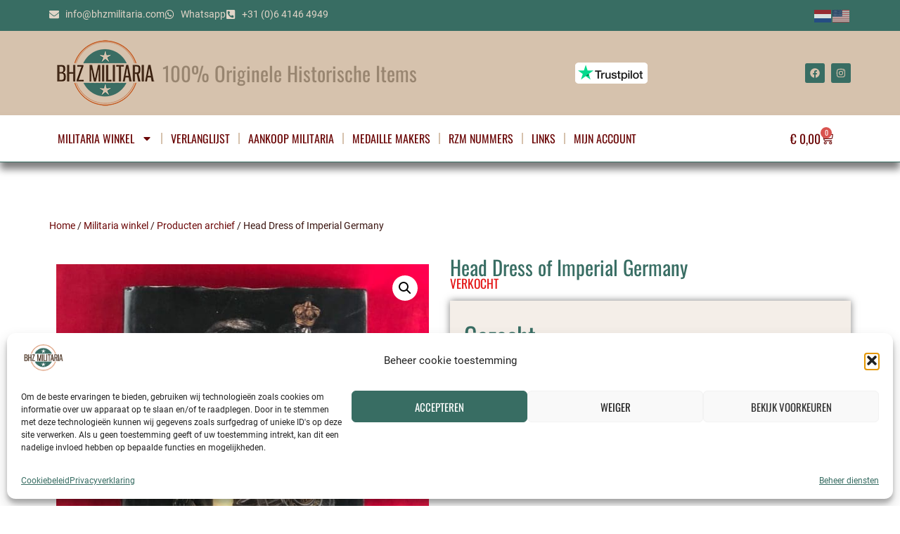

--- FILE ---
content_type: text/html; charset=UTF-8
request_url: https://bhzmilitaria.com/militaria-winkel/producten-archief/head-dress-of-imperial-germany/
body_size: 32078
content:
<!doctype html>
<html lang="nl-NL">
<head>
	<meta charset="UTF-8">
	<meta name="viewport" content="width=device-width, initial-scale=1">
	<link rel="profile" href="https://gmpg.org/xfn/11">
	<title>Head Dress of Imperial Germany - BHZ Militaria</title>
<meta name="uri-translation" content="on" /><script>window._wca = window._wca || [];</script>
<meta property="product:price:amount" content="0">
<meta property="product:price:currency" content="EUR">
<meta name="dc.title" content="Head Dress of Imperial Germany - BHZ Militaria">
<meta name="dc.description" content="Head Dress of Imperial Germany: 1880-1916 - Paul Sanders">
<meta name="dc.relation" content="https://bhzmilitaria.com/militaria-winkel/producten-archief/head-dress-of-imperial-germany/">
<meta name="dc.source" content="https://bhzmilitaria.com/">
<meta name="dc.language" content="nl_NL">
<meta name="description" content="Head Dress of Imperial Germany: 1880-1916 - Paul Sanders">
<meta name="thumbnail" content="https://s3.eu-central-1.wasabisys.com/mediapress-bhzmilitaria/2023/07/KC8kLjsZ-IMG_0647.jpg">
<meta name="robots" content="index, follow, max-snippet:-1, max-image-preview:large, max-video-preview:-1">
<link rel="canonical" href="https://bhzmilitaria.com/militaria-winkel/producten-archief/head-dress-of-imperial-germany/">
<meta property="og:url" content="https://bhzmilitaria.com/militaria-winkel/producten-archief/head-dress-of-imperial-germany/">
<meta property="og:site_name" content="BHZ Militaria">
<meta property="og:locale" content="nl_NL">
<meta property="og:type" content="product">
<meta property="og:title" content="Head Dress of Imperial Germany - BHZ Militaria">
<meta property="og:description" content="Head Dress of Imperial Germany: 1880-1916 - Paul Sanders">
<meta property="og:image" content="https://s3.eu-central-1.wasabisys.com/mediapress-bhzmilitaria/2023/07/KC8kLjsZ-IMG_0647.jpg">
<meta property="og:image:secure_url" content="https://s3.eu-central-1.wasabisys.com/mediapress-bhzmilitaria/2023/07/KC8kLjsZ-IMG_0647.jpg">
<meta property="og:image:width" content="2048">
<meta property="og:image:height" content="2048">
<meta property="og:image:alt" content="Head Dress of Imperial Germany">
<meta property="fb:pages" content="">
<meta property="fb:admins" content="">
<meta property="fb:app_id" content="">
<meta name="twitter:card" content="summary">
<meta name="twitter:title" content="Head Dress of Imperial Germany - BHZ Militaria">
<meta name="twitter:description" content="Head Dress of Imperial Germany: 1880-1916 - Paul Sanders">
<meta name="twitter:image" content="https://s3.eu-central-1.wasabisys.com/mediapress-bhzmilitaria/2023/07/KC8kLjsZ-IMG_0647.jpg">
<link rel='dns-prefetch' href='//bhzmilitaria.com' />
<link rel='dns-prefetch' href='//www.google.com' />
<link rel='dns-prefetch' href='//stats.wp.com' />
<link rel="alternate" type="application/rss+xml" title="BHZ Militaria &raquo; Feed" href="https://bhzmilitaria.com/feed/" />
<script type="application/ld+json">{"@context":"https:\/\/schema.org\/","@type":"Product","name":"Head Dress of Imperial Germany","image":"https:\/\/s3.eu-central-1.wasabisys.com\/mediapress-bhzmilitaria\/2023\/07\/KC8kLjsZ-IMG_0647.jpg","description":"Head Dress of Imperial Germany: 1880-1916 - Paul Sanders Letter, Hardcover ISBN-10: 0764313878 ISBN-13: 978-0764313875","sku":"CV18093013","review":{"@type":"Review","author":{"@type":"Person","name":"bhrBHZMilitaria"}},"offers":{"@type":"Offer","url":"https:\/\/bhzmilitaria.com\/militaria-winkel\/producten-archief\/head-dress-of-imperial-germany\/","priceCurrency":"EUR","price":"0","priceValidUntil":"2026-12-31","itemCondition":"https:\/\/schema.org\/NewCondition","availability":"https:\/\/schema.org\/OutOfStock","shippingDetails":[{"@type":"OfferShippingDetails","shippingDestination":[{"@type":"DefinedRegion","addressCountry":"NL"}],"shippingRate":{"@type":"MonetaryAmount","value":500,"currency":"EUR"}},{"@type":"OfferShippingDetails","shippingDestination":[{"@type":"DefinedRegion","addressCountry":"NL"}],"shippingRate":{"@type":"MonetaryAmount","value":0,"currency":"EUR"}},{"@type":"OfferShippingDetails","shippingDestination":[{"@type":"DefinedRegion","addressCountry":"NL"}],"shippingRate":{"@type":"MonetaryAmount","value":8,"currency":"EUR"}},{"@type":"OfferShippingDetails","shippingDestination":[{"@type":"DefinedRegion","addressCountry":"BE"}],"shippingRate":{"@type":"MonetaryAmount","value":500,"currency":"EUR"}},{"@type":"OfferShippingDetails","shippingDestination":[{"@type":"DefinedRegion","addressCountry":"BE"}],"shippingRate":{"@type":"MonetaryAmount","value":12,"currency":"EUR"}},{"@type":"OfferShippingDetails","shippingDestination":[{"@type":"DefinedRegion","addressCountry":"US"}],"shippingRate":{"@type":"MonetaryAmount","value":30,"currency":"EUR"}},{"@type":"OfferShippingDetails","shippingDestination":[{"@type":"DefinedRegion","addressCountry":"DE"}],"shippingRate":{"@type":"MonetaryAmount","value":500,"currency":"EUR"}},{"@type":"OfferShippingDetails","shippingDestination":[{"@type":"DefinedRegion","addressCountry":"DE"}],"shippingRate":{"@type":"MonetaryAmount","value":12,"currency":"EUR"}},{"@type":"OfferShippingDetails","shippingDestination":[{"@type":"DefinedRegion","addressCountry":"LU"},{"@type":"DefinedRegion","addressCountry":"AT"},{"@type":"DefinedRegion","addressCountry":"CZ"}],"shippingRate":{"@type":"MonetaryAmount","value":500,"currency":"EUR"}},{"@type":"OfferShippingDetails","shippingDestination":[{"@type":"DefinedRegion","addressCountry":"LU"},{"@type":"DefinedRegion","addressCountry":"AT"},{"@type":"DefinedRegion","addressCountry":"CZ"}],"shippingRate":{"@type":"MonetaryAmount","value":17,"currency":"EUR"}},{"@type":"OfferShippingDetails","shippingDestination":[{"@type":"DefinedRegion","addressCountry":"DK"},{"@type":"DefinedRegion","addressCountry":"FR"},{"@type":"DefinedRegion","addressCountry":"IT"},{"@type":"DefinedRegion","addressCountry":"MC"}],"shippingRate":{"@type":"MonetaryAmount","value":500,"currency":"EUR"}},{"@type":"OfferShippingDetails","shippingDestination":[{"@type":"DefinedRegion","addressCountry":"DK"},{"@type":"DefinedRegion","addressCountry":"FR"},{"@type":"DefinedRegion","addressCountry":"IT"},{"@type":"DefinedRegion","addressCountry":"MC"}],"shippingRate":{"@type":"MonetaryAmount","value":19,"currency":"EUR"}},{"@type":"OfferShippingDetails","shippingDestination":[{"@type":"DefinedRegion","addressCountry":"HU"},{"@type":"DefinedRegion","addressCountry":"PL"},{"@type":"DefinedRegion","addressCountry":"SK"},{"@type":"DefinedRegion","addressCountry":"ES"}],"shippingRate":{"@type":"MonetaryAmount","value":500,"currency":"EUR"}},{"@type":"OfferShippingDetails","shippingDestination":[{"@type":"DefinedRegion","addressCountry":"HU"},{"@type":"DefinedRegion","addressCountry":"PL"},{"@type":"DefinedRegion","addressCountry":"SK"},{"@type":"DefinedRegion","addressCountry":"ES"}],"shippingRate":{"@type":"MonetaryAmount","value":20,"currency":"EUR"}},{"@type":"OfferShippingDetails","shippingDestination":[{"@type":"DefinedRegion","addressCountry":"NO"},{"@type":"DefinedRegion","addressCountry":"PT"},{"@type":"DefinedRegion","addressCountry":"GB"},{"@type":"DefinedRegion","addressCountry":"CH"},{"@type":"DefinedRegion","addressCountry":"IE"}],"shippingRate":{"@type":"MonetaryAmount","value":500,"currency":"EUR"}},{"@type":"OfferShippingDetails","shippingDestination":[{"@type":"DefinedRegion","addressCountry":"NO"},{"@type":"DefinedRegion","addressCountry":"PT"},{"@type":"DefinedRegion","addressCountry":"GB"},{"@type":"DefinedRegion","addressCountry":"CH"},{"@type":"DefinedRegion","addressCountry":"IE"}],"shippingRate":{"@type":"MonetaryAmount","value":22,"currency":"EUR"}},{"@type":"OfferShippingDetails","shippingDestination":[{"@type":"DefinedRegion","addressCountry":"FI"},{"@type":"DefinedRegion","addressCountry":"SE"}],"shippingRate":{"@type":"MonetaryAmount","value":500,"currency":"EUR"}},{"@type":"OfferShippingDetails","shippingDestination":[{"@type":"DefinedRegion","addressCountry":"FI"},{"@type":"DefinedRegion","addressCountry":"SE"}],"shippingRate":{"@type":"MonetaryAmount","value":24,"currency":"EUR"}},{"@type":"OfferShippingDetails","shippingDestination":[{"@type":"DefinedRegion","addressCountry":"SI"}],"shippingRate":{"@type":"MonetaryAmount","value":500,"currency":"EUR"}},{"@type":"OfferShippingDetails","shippingDestination":[{"@type":"DefinedRegion","addressCountry":"SI"}],"shippingRate":{"@type":"MonetaryAmount","value":25,"currency":"EUR"}},{"@type":"OfferShippingDetails","shippingDestination":[{"@type":"DefinedRegion","addressCountry":"EE"},{"@type":"DefinedRegion","addressCountry":"LV"},{"@type":"DefinedRegion","addressCountry":"LT"}],"shippingRate":{"@type":"MonetaryAmount","value":500,"currency":"EUR"}},{"@type":"OfferShippingDetails","shippingDestination":[{"@type":"DefinedRegion","addressCountry":"EE"},{"@type":"DefinedRegion","addressCountry":"LV"},{"@type":"DefinedRegion","addressCountry":"LT"}],"shippingRate":{"@type":"MonetaryAmount","value":28,"currency":"EUR"}},{"@type":"OfferShippingDetails","shippingDestination":[{"@type":"DefinedRegion","addressCountry":"BG"},{"@type":"DefinedRegion","addressCountry":"GR"},{"@type":"DefinedRegion","addressCountry":"HR"},{"@type":"DefinedRegion","addressCountry":"MT"},{"@type":"DefinedRegion","addressCountry":"RO"},{"@type":"DefinedRegion","addressCountry":"RS"}],"shippingRate":{"@type":"MonetaryAmount","value":500,"currency":"EUR"}},{"@type":"OfferShippingDetails","shippingDestination":[{"@type":"DefinedRegion","addressCountry":"BG"},{"@type":"DefinedRegion","addressCountry":"GR"},{"@type":"DefinedRegion","addressCountry":"HR"},{"@type":"DefinedRegion","addressCountry":"MT"},{"@type":"DefinedRegion","addressCountry":"RO"},{"@type":"DefinedRegion","addressCountry":"RS"}],"shippingRate":{"@type":"MonetaryAmount","value":30,"currency":"EUR"}},{"@type":"OfferShippingDetails","shippingDestination":[{"@type":"DefinedRegion","addressCountry":"GG"},{"@type":"DefinedRegion","addressCountry":"IS"},{"@type":"DefinedRegion","addressCountry":"CA"},{"@type":"DefinedRegion","addressCountry":"BR"}],"shippingRate":{"@type":"MonetaryAmount","value":45,"currency":"EUR"}},{"@type":"OfferShippingDetails","shippingDestination":[{"@type":"DefinedRegion","addressCountry":"CY"},{"@type":"DefinedRegion","addressCountry":"HK"},{"@type":"DefinedRegion","addressCountry":"JP"},{"@type":"DefinedRegion","addressCountry":"AU"},{"@type":"DefinedRegion","addressCountry":"NZ"}],"shippingRate":{"@type":"MonetaryAmount","value":50,"currency":"EUR"}}]}}</script>
<link rel="alternate" title="oEmbed (JSON)" type="application/json+oembed" href="https://bhzmilitaria.com/wp-json/oembed/1.0/embed?url=https%3A%2F%2Fbhzmilitaria.com%2Fmilitaria-winkel%2Fproducten-archief%2Fhead-dress-of-imperial-germany%2F" />
<link rel="alternate" title="oEmbed (XML)" type="text/xml+oembed" href="https://bhzmilitaria.com/wp-json/oembed/1.0/embed?url=https%3A%2F%2Fbhzmilitaria.com%2Fmilitaria-winkel%2Fproducten-archief%2Fhead-dress-of-imperial-germany%2F&#038;format=xml" />
<style id='wp-img-auto-sizes-contain-inline-css'>
img:is([sizes=auto i],[sizes^="auto," i]){contain-intrinsic-size:3000px 1500px}
/*# sourceURL=wp-img-auto-sizes-contain-inline-css */
</style>
<style id='wp-emoji-styles-inline-css'>

	img.wp-smiley, img.emoji {
		display: inline !important;
		border: none !important;
		box-shadow: none !important;
		height: 1em !important;
		width: 1em !important;
		margin: 0 0.07em !important;
		vertical-align: -0.1em !important;
		background: none !important;
		padding: 0 !important;
	}
/*# sourceURL=wp-emoji-styles-inline-css */
</style>
<link rel='stylesheet' id='wp-block-library-css' href='https://bhzmilitaria.com/cmsBHZv23/wp-includes/css/dist/block-library/style.min.css?ver=6.9' media='all' />
<link rel='stylesheet' id='jet-engine-frontend-css' href='https://bhzmilitaria.com/cmsBHZv23/wp-content/plugins/jet-engine/assets/css/frontend.css?ver=3.8.0' media='all' />
<style id='wpseopress-local-business-style-inline-css'>
span.wp-block-wpseopress-local-business-field{margin-right:8px}

/*# sourceURL=https://bhzmilitaria.com/cmsBHZv23/wp-content/plugins/wp-seopress-pro/public/editor/blocks/local-business/style-index.css */
</style>
<style id='wpseopress-table-of-contents-style-inline-css'>
.wp-block-wpseopress-table-of-contents li.active>a{font-weight:bold}

/*# sourceURL=https://bhzmilitaria.com/cmsBHZv23/wp-content/plugins/wp-seopress-pro/public/editor/blocks/table-of-contents/style-index.css */
</style>
<style id='global-styles-inline-css'>
:root{--wp--preset--aspect-ratio--square: 1;--wp--preset--aspect-ratio--4-3: 4/3;--wp--preset--aspect-ratio--3-4: 3/4;--wp--preset--aspect-ratio--3-2: 3/2;--wp--preset--aspect-ratio--2-3: 2/3;--wp--preset--aspect-ratio--16-9: 16/9;--wp--preset--aspect-ratio--9-16: 9/16;--wp--preset--color--black: #000000;--wp--preset--color--cyan-bluish-gray: #abb8c3;--wp--preset--color--white: #ffffff;--wp--preset--color--pale-pink: #f78da7;--wp--preset--color--vivid-red: #cf2e2e;--wp--preset--color--luminous-vivid-orange: #ff6900;--wp--preset--color--luminous-vivid-amber: #fcb900;--wp--preset--color--light-green-cyan: #7bdcb5;--wp--preset--color--vivid-green-cyan: #00d084;--wp--preset--color--pale-cyan-blue: #8ed1fc;--wp--preset--color--vivid-cyan-blue: #0693e3;--wp--preset--color--vivid-purple: #9b51e0;--wp--preset--gradient--vivid-cyan-blue-to-vivid-purple: linear-gradient(135deg,rgb(6,147,227) 0%,rgb(155,81,224) 100%);--wp--preset--gradient--light-green-cyan-to-vivid-green-cyan: linear-gradient(135deg,rgb(122,220,180) 0%,rgb(0,208,130) 100%);--wp--preset--gradient--luminous-vivid-amber-to-luminous-vivid-orange: linear-gradient(135deg,rgb(252,185,0) 0%,rgb(255,105,0) 100%);--wp--preset--gradient--luminous-vivid-orange-to-vivid-red: linear-gradient(135deg,rgb(255,105,0) 0%,rgb(207,46,46) 100%);--wp--preset--gradient--very-light-gray-to-cyan-bluish-gray: linear-gradient(135deg,rgb(238,238,238) 0%,rgb(169,184,195) 100%);--wp--preset--gradient--cool-to-warm-spectrum: linear-gradient(135deg,rgb(74,234,220) 0%,rgb(151,120,209) 20%,rgb(207,42,186) 40%,rgb(238,44,130) 60%,rgb(251,105,98) 80%,rgb(254,248,76) 100%);--wp--preset--gradient--blush-light-purple: linear-gradient(135deg,rgb(255,206,236) 0%,rgb(152,150,240) 100%);--wp--preset--gradient--blush-bordeaux: linear-gradient(135deg,rgb(254,205,165) 0%,rgb(254,45,45) 50%,rgb(107,0,62) 100%);--wp--preset--gradient--luminous-dusk: linear-gradient(135deg,rgb(255,203,112) 0%,rgb(199,81,192) 50%,rgb(65,88,208) 100%);--wp--preset--gradient--pale-ocean: linear-gradient(135deg,rgb(255,245,203) 0%,rgb(182,227,212) 50%,rgb(51,167,181) 100%);--wp--preset--gradient--electric-grass: linear-gradient(135deg,rgb(202,248,128) 0%,rgb(113,206,126) 100%);--wp--preset--gradient--midnight: linear-gradient(135deg,rgb(2,3,129) 0%,rgb(40,116,252) 100%);--wp--preset--font-size--small: 13px;--wp--preset--font-size--medium: 20px;--wp--preset--font-size--large: 36px;--wp--preset--font-size--x-large: 42px;--wp--preset--spacing--20: 0.44rem;--wp--preset--spacing--30: 0.67rem;--wp--preset--spacing--40: 1rem;--wp--preset--spacing--50: 1.5rem;--wp--preset--spacing--60: 2.25rem;--wp--preset--spacing--70: 3.38rem;--wp--preset--spacing--80: 5.06rem;--wp--preset--shadow--natural: 6px 6px 9px rgba(0, 0, 0, 0.2);--wp--preset--shadow--deep: 12px 12px 50px rgba(0, 0, 0, 0.4);--wp--preset--shadow--sharp: 6px 6px 0px rgba(0, 0, 0, 0.2);--wp--preset--shadow--outlined: 6px 6px 0px -3px rgb(255, 255, 255), 6px 6px rgb(0, 0, 0);--wp--preset--shadow--crisp: 6px 6px 0px rgb(0, 0, 0);}:root { --wp--style--global--content-size: 800px;--wp--style--global--wide-size: 1200px; }:where(body) { margin: 0; }.wp-site-blocks > .alignleft { float: left; margin-right: 2em; }.wp-site-blocks > .alignright { float: right; margin-left: 2em; }.wp-site-blocks > .aligncenter { justify-content: center; margin-left: auto; margin-right: auto; }:where(.wp-site-blocks) > * { margin-block-start: 24px; margin-block-end: 0; }:where(.wp-site-blocks) > :first-child { margin-block-start: 0; }:where(.wp-site-blocks) > :last-child { margin-block-end: 0; }:root { --wp--style--block-gap: 24px; }:root :where(.is-layout-flow) > :first-child{margin-block-start: 0;}:root :where(.is-layout-flow) > :last-child{margin-block-end: 0;}:root :where(.is-layout-flow) > *{margin-block-start: 24px;margin-block-end: 0;}:root :where(.is-layout-constrained) > :first-child{margin-block-start: 0;}:root :where(.is-layout-constrained) > :last-child{margin-block-end: 0;}:root :where(.is-layout-constrained) > *{margin-block-start: 24px;margin-block-end: 0;}:root :where(.is-layout-flex){gap: 24px;}:root :where(.is-layout-grid){gap: 24px;}.is-layout-flow > .alignleft{float: left;margin-inline-start: 0;margin-inline-end: 2em;}.is-layout-flow > .alignright{float: right;margin-inline-start: 2em;margin-inline-end: 0;}.is-layout-flow > .aligncenter{margin-left: auto !important;margin-right: auto !important;}.is-layout-constrained > .alignleft{float: left;margin-inline-start: 0;margin-inline-end: 2em;}.is-layout-constrained > .alignright{float: right;margin-inline-start: 2em;margin-inline-end: 0;}.is-layout-constrained > .aligncenter{margin-left: auto !important;margin-right: auto !important;}.is-layout-constrained > :where(:not(.alignleft):not(.alignright):not(.alignfull)){max-width: var(--wp--style--global--content-size);margin-left: auto !important;margin-right: auto !important;}.is-layout-constrained > .alignwide{max-width: var(--wp--style--global--wide-size);}body .is-layout-flex{display: flex;}.is-layout-flex{flex-wrap: wrap;align-items: center;}.is-layout-flex > :is(*, div){margin: 0;}body .is-layout-grid{display: grid;}.is-layout-grid > :is(*, div){margin: 0;}body{padding-top: 0px;padding-right: 0px;padding-bottom: 0px;padding-left: 0px;}a:where(:not(.wp-element-button)){text-decoration: underline;}:root :where(.wp-element-button, .wp-block-button__link){background-color: #32373c;border-width: 0;color: #fff;font-family: inherit;font-size: inherit;font-style: inherit;font-weight: inherit;letter-spacing: inherit;line-height: inherit;padding-top: calc(0.667em + 2px);padding-right: calc(1.333em + 2px);padding-bottom: calc(0.667em + 2px);padding-left: calc(1.333em + 2px);text-decoration: none;text-transform: inherit;}.has-black-color{color: var(--wp--preset--color--black) !important;}.has-cyan-bluish-gray-color{color: var(--wp--preset--color--cyan-bluish-gray) !important;}.has-white-color{color: var(--wp--preset--color--white) !important;}.has-pale-pink-color{color: var(--wp--preset--color--pale-pink) !important;}.has-vivid-red-color{color: var(--wp--preset--color--vivid-red) !important;}.has-luminous-vivid-orange-color{color: var(--wp--preset--color--luminous-vivid-orange) !important;}.has-luminous-vivid-amber-color{color: var(--wp--preset--color--luminous-vivid-amber) !important;}.has-light-green-cyan-color{color: var(--wp--preset--color--light-green-cyan) !important;}.has-vivid-green-cyan-color{color: var(--wp--preset--color--vivid-green-cyan) !important;}.has-pale-cyan-blue-color{color: var(--wp--preset--color--pale-cyan-blue) !important;}.has-vivid-cyan-blue-color{color: var(--wp--preset--color--vivid-cyan-blue) !important;}.has-vivid-purple-color{color: var(--wp--preset--color--vivid-purple) !important;}.has-black-background-color{background-color: var(--wp--preset--color--black) !important;}.has-cyan-bluish-gray-background-color{background-color: var(--wp--preset--color--cyan-bluish-gray) !important;}.has-white-background-color{background-color: var(--wp--preset--color--white) !important;}.has-pale-pink-background-color{background-color: var(--wp--preset--color--pale-pink) !important;}.has-vivid-red-background-color{background-color: var(--wp--preset--color--vivid-red) !important;}.has-luminous-vivid-orange-background-color{background-color: var(--wp--preset--color--luminous-vivid-orange) !important;}.has-luminous-vivid-amber-background-color{background-color: var(--wp--preset--color--luminous-vivid-amber) !important;}.has-light-green-cyan-background-color{background-color: var(--wp--preset--color--light-green-cyan) !important;}.has-vivid-green-cyan-background-color{background-color: var(--wp--preset--color--vivid-green-cyan) !important;}.has-pale-cyan-blue-background-color{background-color: var(--wp--preset--color--pale-cyan-blue) !important;}.has-vivid-cyan-blue-background-color{background-color: var(--wp--preset--color--vivid-cyan-blue) !important;}.has-vivid-purple-background-color{background-color: var(--wp--preset--color--vivid-purple) !important;}.has-black-border-color{border-color: var(--wp--preset--color--black) !important;}.has-cyan-bluish-gray-border-color{border-color: var(--wp--preset--color--cyan-bluish-gray) !important;}.has-white-border-color{border-color: var(--wp--preset--color--white) !important;}.has-pale-pink-border-color{border-color: var(--wp--preset--color--pale-pink) !important;}.has-vivid-red-border-color{border-color: var(--wp--preset--color--vivid-red) !important;}.has-luminous-vivid-orange-border-color{border-color: var(--wp--preset--color--luminous-vivid-orange) !important;}.has-luminous-vivid-amber-border-color{border-color: var(--wp--preset--color--luminous-vivid-amber) !important;}.has-light-green-cyan-border-color{border-color: var(--wp--preset--color--light-green-cyan) !important;}.has-vivid-green-cyan-border-color{border-color: var(--wp--preset--color--vivid-green-cyan) !important;}.has-pale-cyan-blue-border-color{border-color: var(--wp--preset--color--pale-cyan-blue) !important;}.has-vivid-cyan-blue-border-color{border-color: var(--wp--preset--color--vivid-cyan-blue) !important;}.has-vivid-purple-border-color{border-color: var(--wp--preset--color--vivid-purple) !important;}.has-vivid-cyan-blue-to-vivid-purple-gradient-background{background: var(--wp--preset--gradient--vivid-cyan-blue-to-vivid-purple) !important;}.has-light-green-cyan-to-vivid-green-cyan-gradient-background{background: var(--wp--preset--gradient--light-green-cyan-to-vivid-green-cyan) !important;}.has-luminous-vivid-amber-to-luminous-vivid-orange-gradient-background{background: var(--wp--preset--gradient--luminous-vivid-amber-to-luminous-vivid-orange) !important;}.has-luminous-vivid-orange-to-vivid-red-gradient-background{background: var(--wp--preset--gradient--luminous-vivid-orange-to-vivid-red) !important;}.has-very-light-gray-to-cyan-bluish-gray-gradient-background{background: var(--wp--preset--gradient--very-light-gray-to-cyan-bluish-gray) !important;}.has-cool-to-warm-spectrum-gradient-background{background: var(--wp--preset--gradient--cool-to-warm-spectrum) !important;}.has-blush-light-purple-gradient-background{background: var(--wp--preset--gradient--blush-light-purple) !important;}.has-blush-bordeaux-gradient-background{background: var(--wp--preset--gradient--blush-bordeaux) !important;}.has-luminous-dusk-gradient-background{background: var(--wp--preset--gradient--luminous-dusk) !important;}.has-pale-ocean-gradient-background{background: var(--wp--preset--gradient--pale-ocean) !important;}.has-electric-grass-gradient-background{background: var(--wp--preset--gradient--electric-grass) !important;}.has-midnight-gradient-background{background: var(--wp--preset--gradient--midnight) !important;}.has-small-font-size{font-size: var(--wp--preset--font-size--small) !important;}.has-medium-font-size{font-size: var(--wp--preset--font-size--medium) !important;}.has-large-font-size{font-size: var(--wp--preset--font-size--large) !important;}.has-x-large-font-size{font-size: var(--wp--preset--font-size--x-large) !important;}
:root :where(.wp-block-pullquote){font-size: 1.5em;line-height: 1.6;}
/*# sourceURL=global-styles-inline-css */
</style>
<link rel='stylesheet' id='cost-of-goods-for-wc-css' href='https://bhzmilitaria.com/cmsBHZv23/wp-content/plugins/cost-of-goods/public/css/cost-of-goods-for-woocommerce-public.css?ver=1.6.8' media='all' />
<link rel='stylesheet' id='photoswipe-css' href='https://bhzmilitaria.com/cmsBHZv23/wp-content/plugins/woocommerce/assets/css/photoswipe/photoswipe.min.css?ver=10.3.6' media='all' />
<link rel='stylesheet' id='photoswipe-default-skin-css' href='https://bhzmilitaria.com/cmsBHZv23/wp-content/plugins/woocommerce/assets/css/photoswipe/default-skin/default-skin.min.css?ver=10.3.6' media='all' />
<link rel='stylesheet' id='woocommerce-layout-css' href='https://bhzmilitaria.com/cmsBHZv23/wp-content/plugins/woocommerce/assets/css/woocommerce-layout.css?ver=10.3.6' media='all' />
<style id='woocommerce-layout-inline-css'>

	.infinite-scroll .woocommerce-pagination {
		display: none;
	}
/*# sourceURL=woocommerce-layout-inline-css */
</style>
<link rel='stylesheet' id='woocommerce-smallscreen-css' href='https://bhzmilitaria.com/cmsBHZv23/wp-content/plugins/woocommerce/assets/css/woocommerce-smallscreen.css?ver=10.3.6' media='only screen and (max-width: 768px)' />
<link rel='stylesheet' id='woocommerce-general-css' href='https://bhzmilitaria.com/cmsBHZv23/wp-content/plugins/woocommerce/assets/css/woocommerce.css?ver=10.3.6' media='all' />
<style id='woocommerce-inline-inline-css'>
.woocommerce form .form-row .required { visibility: visible; }
/*# sourceURL=woocommerce-inline-inline-css */
</style>
<link rel='stylesheet' id='cmplz-general-css' href='https://bhzmilitaria.com/cmsBHZv23/wp-content/plugins/complianz-gdpr-premium/assets/css/cookieblocker.min.css?ver=1761999646' media='all' />
<link rel='stylesheet' id='alg-wc-price-offerings-css' href='https://bhzmilitaria.com/cmsBHZv23/wp-content/plugins/price-offerings-for-woocommerce-pro/includes/css/alg-wc-po.min.css?ver=3.4.5' media='all' />
<link rel='stylesheet' id='brands-styles-css' href='https://bhzmilitaria.com/cmsBHZv23/wp-content/plugins/woocommerce/assets/css/brands.css?ver=10.3.6' media='all' />
<link rel='stylesheet' id='hello-elementor-css' href='https://bhzmilitaria.com/cmsBHZv23/wp-content/themes/hello-elementor/assets/css/reset.css?ver=3.4.5' media='all' />
<link rel='stylesheet' id='hello-elementor-theme-style-css' href='https://bhzmilitaria.com/cmsBHZv23/wp-content/themes/hello-elementor/assets/css/theme.css?ver=3.4.5' media='all' />
<link rel='stylesheet' id='hello-elementor-header-footer-css' href='https://bhzmilitaria.com/cmsBHZv23/wp-content/themes/hello-elementor/assets/css/header-footer.css?ver=3.4.5' media='all' />
<link rel='stylesheet' id='elementor-frontend-css' href='https://bhzmilitaria.com/cmsBHZv23/wp-content/plugins/elementor/assets/css/frontend.min.css?ver=3.33.4' media='all' />
<link rel='stylesheet' id='elementor-post-5-css' href='https://bhzmilitaria.com/cmsBHZv23/wp-content/uploads/elementor/css/post-5.css?ver=1765357660' media='all' />
<link rel='stylesheet' id='pglm_frontend-css' href='https://bhzmilitaria.com/cmsBHZv23/wp-content/plugins/jwb-products-grid-load-more-main/assets/css/frontend.css?ver=1.2.0' media='all' />
<link rel='stylesheet' id='widget-icon-list-css' href='https://bhzmilitaria.com/cmsBHZv23/wp-content/plugins/elementor/assets/css/widget-icon-list.min.css?ver=3.33.4' media='all' />
<link rel='stylesheet' id='widget-image-css' href='https://bhzmilitaria.com/cmsBHZv23/wp-content/plugins/elementor/assets/css/widget-image.min.css?ver=3.33.4' media='all' />
<link rel='stylesheet' id='widget-heading-css' href='https://bhzmilitaria.com/cmsBHZv23/wp-content/plugins/elementor/assets/css/widget-heading.min.css?ver=3.33.4' media='all' />
<link rel='stylesheet' id='widget-social-icons-css' href='https://bhzmilitaria.com/cmsBHZv23/wp-content/plugins/elementor/assets/css/widget-social-icons.min.css?ver=3.33.4' media='all' />
<link rel='stylesheet' id='e-apple-webkit-css' href='https://bhzmilitaria.com/cmsBHZv23/wp-content/plugins/elementor/assets/css/conditionals/apple-webkit.min.css?ver=3.33.4' media='all' />
<link rel='stylesheet' id='widget-nav-menu-css' href='https://bhzmilitaria.com/cmsBHZv23/wp-content/plugins/elementor-pro/assets/css/widget-nav-menu.min.css?ver=3.33.2' media='all' />
<link rel='stylesheet' id='widget-woocommerce-menu-cart-css' href='https://bhzmilitaria.com/cmsBHZv23/wp-content/plugins/elementor-pro/assets/css/widget-woocommerce-menu-cart.min.css?ver=3.33.2' media='all' />
<link rel='stylesheet' id='e-sticky-css' href='https://bhzmilitaria.com/cmsBHZv23/wp-content/plugins/elementor-pro/assets/css/modules/sticky.min.css?ver=3.33.2' media='all' />
<link rel='stylesheet' id='e-motion-fx-css' href='https://bhzmilitaria.com/cmsBHZv23/wp-content/plugins/elementor-pro/assets/css/modules/motion-fx.min.css?ver=3.33.2' media='all' />
<link rel='stylesheet' id='widget-woocommerce-product-images-css' href='https://bhzmilitaria.com/cmsBHZv23/wp-content/plugins/elementor-pro/assets/css/widget-woocommerce-product-images.min.css?ver=3.33.2' media='all' />
<link rel='stylesheet' id='widget-woocommerce-product-price-css' href='https://bhzmilitaria.com/cmsBHZv23/wp-content/plugins/elementor-pro/assets/css/widget-woocommerce-product-price.min.css?ver=3.33.2' media='all' />
<link rel='stylesheet' id='jet-cw-frontend-css' href='https://bhzmilitaria.com/cmsBHZv23/wp-content/plugins/jet-compare-wishlist/assets/css/frontend.css?ver=1.5.12.2' media='all' />
<link rel='stylesheet' id='jet-cw-widget-cw-button-css' href='https://bhzmilitaria.com/cmsBHZv23/wp-content/plugins/jet-compare-wishlist/assets/css/widgets/cw-button.css?ver=1.5.12.2' media='all' />
<link rel='stylesheet' id='widget-divider-css' href='https://bhzmilitaria.com/cmsBHZv23/wp-content/plugins/elementor/assets/css/widget-divider.min.css?ver=3.33.4' media='all' />
<link rel='stylesheet' id='widget-woocommerce-product-meta-css' href='https://bhzmilitaria.com/cmsBHZv23/wp-content/plugins/elementor-pro/assets/css/widget-woocommerce-product-meta.min.css?ver=3.33.2' media='all' />
<link rel='stylesheet' id='widget-post-navigation-css' href='https://bhzmilitaria.com/cmsBHZv23/wp-content/plugins/elementor-pro/assets/css/widget-post-navigation.min.css?ver=3.33.2' media='all' />
<link rel='stylesheet' id='elementor-post-37331-css' href='https://bhzmilitaria.com/cmsBHZv23/wp-content/uploads/elementor/css/post-37331.css?ver=1765357660' media='all' />
<link rel='stylesheet' id='jet-woo-builder-css' href='https://bhzmilitaria.com/cmsBHZv23/wp-content/plugins/jet-woo-builder/assets/css/frontend.css?ver=2.2.3' media='all' />
<style id='jet-woo-builder-inline-css'>
@font-face {
				font-family: "WooCommerce";
				font-weight: normal;
				font-style: normal;
				src: url("https://bhzmilitaria.com/cmsBHZv23/wp-content/plugins/woocommerce/assets/fonts/WooCommerce.eot");
				src: url("https://bhzmilitaria.com/cmsBHZv23/wp-content/plugins/woocommerce/assets/fonts/WooCommerce.eot?#iefix") format("embedded-opentype"),
					 url("https://bhzmilitaria.com/cmsBHZv23/wp-content/plugins/woocommerce/assets/fonts/WooCommerce.woff") format("woff"),
					 url("https://bhzmilitaria.com/cmsBHZv23/wp-content/plugins/woocommerce/assets/fonts/WooCommerce.ttf") format("truetype"),
					 url("https://bhzmilitaria.com/cmsBHZv23/wp-content/plugins/woocommerce/assets/fonts/WooCommerce.svg#WooCommerce") format("svg");
			}
/*# sourceURL=jet-woo-builder-inline-css */
</style>
<link rel='stylesheet' id='swiper-css' href='https://bhzmilitaria.com/cmsBHZv23/wp-content/plugins/elementor/assets/lib/swiper/v8/css/swiper.min.css?ver=8.4.5' media='all' />
<link rel='stylesheet' id='e-swiper-css' href='https://bhzmilitaria.com/cmsBHZv23/wp-content/plugins/elementor/assets/css/conditionals/e-swiper.min.css?ver=3.33.4' media='all' />
<link rel='stylesheet' id='jet-woo-builder-frontend-font-css' href='https://bhzmilitaria.com/cmsBHZv23/wp-content/plugins/jet-woo-builder/assets/css/lib/jetwoobuilder-frontend-font/css/jetwoobuilder-frontend-font.css?ver=2.2.3' media='all' />
<link rel='stylesheet' id='elementor-post-39256-css' href='https://bhzmilitaria.com/cmsBHZv23/wp-content/uploads/elementor/css/post-39256.css?ver=1765357660' media='all' />
<link rel='stylesheet' id='elementor-post-37450-css' href='https://bhzmilitaria.com/cmsBHZv23/wp-content/uploads/elementor/css/post-37450.css?ver=1765357664' media='all' />
<link rel='stylesheet' id='e-woocommerce-notices-css' href='https://bhzmilitaria.com/cmsBHZv23/wp-content/plugins/elementor-pro/assets/css/woocommerce-notices.min.css?ver=3.33.2' media='all' />
<link rel='stylesheet' id='mollie-applepaydirect-css' href='https://bhzmilitaria.com/cmsBHZv23/wp-content/plugins/mollie-payments-for-woocommerce/public/css/mollie-applepaydirect.min.css?ver=1762430253' media='screen' />
<link rel='stylesheet' id='tablepress-default-css' href='https://bhzmilitaria.com/cmsBHZv23/wp-content/tablepress-combined.min.css?ver=41' media='all' />
<link rel='stylesheet' id='jquery-chosen-css' href='https://bhzmilitaria.com/cmsBHZv23/wp-content/plugins/jet-search/assets/lib/chosen/chosen.min.css?ver=1.8.7' media='all' />
<link rel='stylesheet' id='jet-search-css' href='https://bhzmilitaria.com/cmsBHZv23/wp-content/plugins/jet-search/assets/css/jet-search.css?ver=3.5.16' media='all' />
<script src="https://bhzmilitaria.com/cmsBHZv23/wp-includes/js/jquery/jquery.min.js?ver=3.7.1" id="jquery-core-js"></script>
<script src="https://bhzmilitaria.com/cmsBHZv23/wp-includes/js/jquery/jquery-migrate.min.js?ver=3.4.1" id="jquery-migrate-js"></script>
<script src="https://bhzmilitaria.com/cmsBHZv23/wp-includes/js/imagesloaded.min.js?ver=6.9" id="imagesLoaded-js"></script>
<script src="https://bhzmilitaria.com/cmsBHZv23/wp-content/plugins/cost-of-goods/public/js/cost-of-goods-for-woocommerce-public.js?ver=1.6.8" id="cost-of-goods-for-wc-js"></script>
<script id="tp-js-js-extra">
var trustpilot_settings = {"key":"aiQ7ZLaT9C6GHqOz","TrustpilotScriptUrl":"https://invitejs.trustpilot.com/tp.min.js","IntegrationAppUrl":"//ecommscript-integrationapp.trustpilot.com","PreviewScriptUrl":"//ecommplugins-scripts.trustpilot.com/v2.1/js/preview.min.js","PreviewCssUrl":"//ecommplugins-scripts.trustpilot.com/v2.1/css/preview.min.css","PreviewWPCssUrl":"//ecommplugins-scripts.trustpilot.com/v2.1/css/preview_wp.css","WidgetScriptUrl":"//widget.trustpilot.com/bootstrap/v5/tp.widget.bootstrap.min.js"};
//# sourceURL=tp-js-js-extra
</script>
<script src="https://bhzmilitaria.com/cmsBHZv23/wp-content/plugins/trustpilot-reviews/review/assets/js/headerScript.min.js?ver=1.0&#039; async=&#039;async" id="tp-js-js"></script>
<script src="https://bhzmilitaria.com/cmsBHZv23/wp-content/plugins/woocommerce/assets/js/jquery-blockui/jquery.blockUI.min.js?ver=2.7.0-wc.10.3.6" id="wc-jquery-blockui-js" defer data-wp-strategy="defer"></script>
<script id="wc-add-to-cart-js-extra">
var wc_add_to_cart_params = {"ajax_url":"/cmsBHZv23/wp-admin/admin-ajax.php","wc_ajax_url":"/?wc-ajax=%%endpoint%%","i18n_view_cart":"Bekijk winkelwagen","cart_url":"https://bhzmilitaria.com/winkelwagen/","is_cart":"","cart_redirect_after_add":"no","gt_translate_keys":["i18n_view_cart",{"key":"cart_url","format":"url"}]};
//# sourceURL=wc-add-to-cart-js-extra
</script>
<script src="https://bhzmilitaria.com/cmsBHZv23/wp-content/plugins/woocommerce/assets/js/frontend/add-to-cart.min.js?ver=10.3.6" id="wc-add-to-cart-js" defer data-wp-strategy="defer"></script>
<script src="https://bhzmilitaria.com/cmsBHZv23/wp-content/plugins/woocommerce/assets/js/zoom/jquery.zoom.min.js?ver=1.7.21-wc.10.3.6" id="wc-zoom-js" defer data-wp-strategy="defer"></script>
<script src="https://bhzmilitaria.com/cmsBHZv23/wp-content/plugins/woocommerce/assets/js/flexslider/jquery.flexslider.min.js?ver=2.7.2-wc.10.3.6" id="wc-flexslider-js" defer data-wp-strategy="defer"></script>
<script src="https://bhzmilitaria.com/cmsBHZv23/wp-content/plugins/woocommerce/assets/js/photoswipe/photoswipe.min.js?ver=4.1.1-wc.10.3.6" id="wc-photoswipe-js" defer data-wp-strategy="defer"></script>
<script src="https://bhzmilitaria.com/cmsBHZv23/wp-content/plugins/woocommerce/assets/js/photoswipe/photoswipe-ui-default.min.js?ver=4.1.1-wc.10.3.6" id="wc-photoswipe-ui-default-js" defer data-wp-strategy="defer"></script>
<script id="wc-single-product-js-extra">
var wc_single_product_params = {"i18n_required_rating_text":"Geef uw beoordeling","i18n_rating_options":["1 van de 5 sterren","2 van de 5 sterren","3 van de 5 sterren","4 van de 5 sterren","5 van de 5 sterren"],"i18n_product_gallery_trigger_text":"Afbeeldinggalerij in volledig scherm bekijken","review_rating_required":"yes","flexslider":{"rtl":false,"animation":"slide","smoothHeight":true,"directionNav":false,"controlNav":"thumbnails","slideshow":false,"animationSpeed":500,"animationLoop":false,"allowOneSlide":false},"zoom_enabled":"1","zoom_options":[],"photoswipe_enabled":"1","photoswipe_options":{"shareEl":false,"closeOnScroll":false,"history":false,"hideAnimationDuration":0,"showAnimationDuration":0},"flexslider_enabled":"1","gt_translate_keys":["i18n_required_rating_text"]};
//# sourceURL=wc-single-product-js-extra
</script>
<script src="https://bhzmilitaria.com/cmsBHZv23/wp-content/plugins/woocommerce/assets/js/frontend/single-product.min.js?ver=10.3.6" id="wc-single-product-js" defer data-wp-strategy="defer"></script>
<script src="https://bhzmilitaria.com/cmsBHZv23/wp-content/plugins/woocommerce/assets/js/js-cookie/js.cookie.min.js?ver=2.1.4-wc.10.3.6" id="wc-js-cookie-js" defer data-wp-strategy="defer"></script>
<script id="woocommerce-js-extra">
var woocommerce_params = {"ajax_url":"/cmsBHZv23/wp-admin/admin-ajax.php","wc_ajax_url":"/?wc-ajax=%%endpoint%%","i18n_password_show":"Wachtwoord weergeven","i18n_password_hide":"Verberg wachtwoord"};
//# sourceURL=woocommerce-js-extra
</script>
<script src="https://bhzmilitaria.com/cmsBHZv23/wp-content/plugins/woocommerce/assets/js/frontend/woocommerce.min.js?ver=10.3.6" id="woocommerce-js" defer data-wp-strategy="defer"></script>
<script src="https://www.google.com/recaptcha/api.js?ver=3.4.5" id="alg-wc-price-offerings-google-recaptcha-v2-js"></script>
<script type="text/plain" data-service="jetpack-statistics" data-category="statistics" data-cmplz-src="https://stats.wp.com/s-202551.js" id="woocommerce-analytics-js" defer data-wp-strategy="defer"></script>
<link rel="https://api.w.org/" href="https://bhzmilitaria.com/wp-json/" /><link rel="alternate" title="JSON" type="application/json" href="https://bhzmilitaria.com/wp-json/wp/v2/product/11254" /><link rel="EditURI" type="application/rsd+xml" title="RSD" href="https://bhzmilitaria.com/cmsBHZv23/xmlrpc.php?rsd" />
	<style>img#wpstats{display:none}</style>
					<style>.cmplz-hidden {
					display: none !important;
				}</style>	<noscript><style>.woocommerce-product-gallery{ opacity: 1 !important; }</style></noscript>
	<meta name="generator" content="Elementor 3.33.4; features: e_font_icon_svg, additional_custom_breakpoints; settings: css_print_method-external, google_font-disabled, font_display-swap">
<!-- TrustBox script -->
<script type="text/javascript" src="//widget.trustpilot.com/bootstrap/v5/tp.widget.bootstrap.min.js" async></script>
<!-- End TrustBox script -->
			<style>
				.e-con.e-parent:nth-of-type(n+4):not(.e-lazyloaded):not(.e-no-lazyload),
				.e-con.e-parent:nth-of-type(n+4):not(.e-lazyloaded):not(.e-no-lazyload) * {
					background-image: none !important;
				}
				@media screen and (max-height: 1024px) {
					.e-con.e-parent:nth-of-type(n+3):not(.e-lazyloaded):not(.e-no-lazyload),
					.e-con.e-parent:nth-of-type(n+3):not(.e-lazyloaded):not(.e-no-lazyload) * {
						background-image: none !important;
					}
				}
				@media screen and (max-height: 640px) {
					.e-con.e-parent:nth-of-type(n+2):not(.e-lazyloaded):not(.e-no-lazyload),
					.e-con.e-parent:nth-of-type(n+2):not(.e-lazyloaded):not(.e-no-lazyload) * {
						background-image: none !important;
					}
				}
			</style>
			<style>.breadcrumb {list-style:none;margin:0;padding-inline-start:0;}.breadcrumb li {margin:0;display:inline-block;position:relative;}.breadcrumb li::after{content:' - ';margin-left:5px;margin-right:5px;}.breadcrumb li:last-child::after{display:none}</style><link rel="icon" href="https://s3.eu-central-1.wasabisys.com/mediapress-bhzmilitaria/2023/07/cropped-favicon-BHZ-32x32.png" sizes="32x32" />
<link rel="icon" href="https://s3.eu-central-1.wasabisys.com/mediapress-bhzmilitaria/2023/07/cropped-favicon-BHZ-192x192.png" sizes="192x192" />
<link rel="apple-touch-icon" href="https://s3.eu-central-1.wasabisys.com/mediapress-bhzmilitaria/2023/07/cropped-favicon-BHZ-180x180.png" />
<meta name="msapplication-TileImage" content="https://s3.eu-central-1.wasabisys.com/mediapress-bhzmilitaria/2023/07/cropped-favicon-BHZ-270x270.png" />
		<style id="wp-custom-css">
			/*.jet-search-suggestions__form:lang(en) {
display: none!important;
}*/
		</style>
				<style type="text/css">
			.alg-wc-price-offerings-modal-content {
				width: 80%;
			}
			.alg-wc-price-offerings-modal-header {
				background-color: #386d63;
				color: #ffffff;
			}
			.alg-wc-price-offerings-modal-header h1,
			.alg-wc-price-offerings-modal-header h2,
			.alg-wc-price-offerings-modal-header h3,
			.alg-wc-price-offerings-modal-header h4,
			.alg-wc-price-offerings-modal-header h5,
			.alg-wc-price-offerings-modal-header h6 {
				color: #ffffff;
			}
			.alg-wc-price-offerings-modal-footer {
				background-color: #386d63;
				color: #d6c2ad;
			}
			.alg-wc-price-offerings-modal-footer h1,
			.alg-wc-price-offerings-modal-footer h2,
			.alg-wc-price-offerings-modal-footer h3,
			.alg-wc-price-offerings-modal-footer h4,
			.alg-wc-price-offerings-modal-footer h5,
			.alg-wc-price-offerings-modal-footer h6 {
				color: #d6c2ad;
			}
		</style>
		</head>
<body data-cmplz=2 class="wp-singular product-template-default single single-product postid-11254 wp-custom-logo wp-embed-responsive wp-theme-hello-elementor theme-hello-elementor woocommerce woocommerce-page woocommerce-no-js hello-elementor-default e-wc-error-notice e-wc-message-notice e-wc-info-notice elementor-default elementor-template-full-width elementor-kit-5 elementor-page-37450">


<a class="skip-link screen-reader-text" href="#content">Ga naar de inhoud</a>

		<header data-elementor-type="header" data-elementor-id="37331" class="elementor elementor-37331 elementor-location-header" data-elementor-post-type="elementor_library">
			<div class="elementor-element elementor-element-40584d5 e-flex e-con-boxed e-con e-parent" data-id="40584d5" data-element_type="container" id="terugnaarboven" data-settings="{&quot;background_background&quot;:&quot;classic&quot;,&quot;jet_parallax_layout_list&quot;:[]}">
					<div class="e-con-inner">
				<div class="elementor-element elementor-element-f36fe9d elementor-icon-list--layout-inline elementor-list-item-link-full_width elementor-widget elementor-widget-icon-list" data-id="f36fe9d" data-element_type="widget" data-widget_type="icon-list.default">
							<ul class="elementor-icon-list-items elementor-inline-items">
							<li class="elementor-icon-list-item elementor-inline-item">
											<a href="mailto:info@bhzmilitaria.com?subject=contact%20website">

												<span class="elementor-icon-list-icon">
							<svg aria-hidden="true" class="e-font-icon-svg e-fas-envelope" viewBox="0 0 512 512" xmlns="http://www.w3.org/2000/svg"><path d="M502.3 190.8c3.9-3.1 9.7-.2 9.7 4.7V400c0 26.5-21.5 48-48 48H48c-26.5 0-48-21.5-48-48V195.6c0-5 5.7-7.8 9.7-4.7 22.4 17.4 52.1 39.5 154.1 113.6 21.1 15.4 56.7 47.8 92.2 47.6 35.7.3 72-32.8 92.3-47.6 102-74.1 131.6-96.3 154-113.7zM256 320c23.2.4 56.6-29.2 73.4-41.4 132.7-96.3 142.8-104.7 173.4-128.7 5.8-4.5 9.2-11.5 9.2-18.9v-19c0-26.5-21.5-48-48-48H48C21.5 64 0 85.5 0 112v19c0 7.4 3.4 14.3 9.2 18.9 30.6 23.9 40.7 32.4 173.4 128.7 16.8 12.2 50.2 41.8 73.4 41.4z"></path></svg>						</span>
										<span class="elementor-icon-list-text">info@bhzmilitaria.com</span>
											</a>
									</li>
								<li class="elementor-icon-list-item elementor-inline-item">
											<a href="https://api.whatsapp.com/send?phone=+31641464949">

												<span class="elementor-icon-list-icon">
							<svg aria-hidden="true" class="e-font-icon-svg e-fab-whatsapp" viewBox="0 0 448 512" xmlns="http://www.w3.org/2000/svg"><path d="M380.9 97.1C339 55.1 283.2 32 223.9 32c-122.4 0-222 99.6-222 222 0 39.1 10.2 77.3 29.6 111L0 480l117.7-30.9c32.4 17.7 68.9 27 106.1 27h.1c122.3 0 224.1-99.6 224.1-222 0-59.3-25.2-115-67.1-157zm-157 341.6c-33.2 0-65.7-8.9-94-25.7l-6.7-4-69.8 18.3L72 359.2l-4.4-7c-18.5-29.4-28.2-63.3-28.2-98.2 0-101.7 82.8-184.5 184.6-184.5 49.3 0 95.6 19.2 130.4 54.1 34.8 34.9 56.2 81.2 56.1 130.5 0 101.8-84.9 184.6-186.6 184.6zm101.2-138.2c-5.5-2.8-32.8-16.2-37.9-18-5.1-1.9-8.8-2.8-12.5 2.8-3.7 5.6-14.3 18-17.6 21.8-3.2 3.7-6.5 4.2-12 1.4-32.6-16.3-54-29.1-75.5-66-5.7-9.8 5.7-9.1 16.3-30.3 1.8-3.7.9-6.9-.5-9.7-1.4-2.8-12.5-30.1-17.1-41.2-4.5-10.8-9.1-9.3-12.5-9.5-3.2-.2-6.9-.2-10.6-.2-3.7 0-9.7 1.4-14.8 6.9-5.1 5.6-19.4 19-19.4 46.3 0 27.3 19.9 53.7 22.6 57.4 2.8 3.7 39.1 59.7 94.8 83.8 35.2 15.2 49 16.5 66.6 13.9 10.7-1.6 32.8-13.4 37.4-26.4 4.6-13 4.6-24.1 3.2-26.4-1.3-2.5-5-3.9-10.5-6.6z"></path></svg>						</span>
										<span class="elementor-icon-list-text">Whatsapp</span>
											</a>
									</li>
								<li class="elementor-icon-list-item elementor-inline-item">
											<a href="tel:+31641464949">

												<span class="elementor-icon-list-icon">
							<svg aria-hidden="true" class="e-font-icon-svg e-fas-phone-square-alt" viewBox="0 0 448 512" xmlns="http://www.w3.org/2000/svg"><path d="M400 32H48A48 48 0 0 0 0 80v352a48 48 0 0 0 48 48h352a48 48 0 0 0 48-48V80a48 48 0 0 0-48-48zm-16.39 307.37l-15 65A15 15 0 0 1 354 416C194 416 64 286.29 64 126a15.7 15.7 0 0 1 11.63-14.61l65-15A18.23 18.23 0 0 1 144 96a16.27 16.27 0 0 1 13.79 9.09l30 70A17.9 17.9 0 0 1 189 181a17 17 0 0 1-5.5 11.61l-37.89 31a231.91 231.91 0 0 0 110.78 110.78l31-37.89A17 17 0 0 1 299 291a17.85 17.85 0 0 1 5.91 1.21l70 30A16.25 16.25 0 0 1 384 336a17.41 17.41 0 0 1-.39 3.37z"></path></svg>						</span>
										<span class="elementor-icon-list-text">+31 (0)6 4146 4949</span>
											</a>
									</li>
						</ul>
						</div>
				<div class="elementor-element elementor-element-250b0ad elementor-widget elementor-widget-shortcode" data-id="250b0ad" data-element_type="widget" data-widget_type="shortcode.default">
							<div class="elementor-shortcode"><div class="gtranslate_wrapper" id="gt-wrapper-51277934"></div></div>
						</div>
					</div>
				</div>
		<div class="elementor-element elementor-element-2e159e5 e-flex e-con-boxed e-con e-parent" data-id="2e159e5" data-element_type="container" data-settings="{&quot;background_background&quot;:&quot;classic&quot;,&quot;jet_parallax_layout_list&quot;:[]}">
					<div class="e-con-inner">
				<div class="elementor-element elementor-element-08790bf elementor-widget elementor-widget-image" data-id="08790bf" data-element_type="widget" data-widget_type="image.default">
																<a href="https://bhzmilitaria.com/militaria-winkel/">
							<img width="161" height="100" src="https://bhzmilitaria.com/cmsBHZv23/wp-content/uploads/2023/07/logoBHZMv3_mail.png" class="attachment-full size-full wp-image-47092" alt="logo BHZ Militaria" />								</a>
															</div>
				<div class="elementor-element elementor-element-ced7e26 elementor-widget elementor-widget-heading" data-id="ced7e26" data-element_type="widget" data-widget_type="heading.default">
					<h2 class="elementor-heading-title elementor-size-default">100% originele historische items</h2>				</div>
				<div class="elementor-element elementor-element-e35d3a8 elementor-widget elementor-widget-image" data-id="e35d3a8" data-element_type="widget" data-widget_type="image.default">
																<a href="https://nl.trustpilot.com/review/bhzmilitaria.com" target="_blank">
							<img src="https://s3.eu-central-1.wasabisys.com/mediapress-bhzmilitaria/2025/03/IL20250304091335-primary-logo-tricolor-black-in-white-box-rgb-103x30.png" title="primary logo tricolor black in white box rgb" alt="primary logo tricolor black in white box rgb" loading="lazy" />								</a>
															</div>
				<div class="elementor-element elementor-element-9d3dbfe elementor-shape-rounded elementor-grid-0 e-grid-align-center elementor-widget elementor-widget-social-icons" data-id="9d3dbfe" data-element_type="widget" data-widget_type="social-icons.default">
							<div class="elementor-social-icons-wrapper elementor-grid" role="list">
							<span class="elementor-grid-item" role="listitem">
					<a class="elementor-icon elementor-social-icon elementor-social-icon-facebook elementor-repeater-item-230cc41" href="https://www.facebook.com/bhzmilitaria/" target="_blank">
						<span class="elementor-screen-only">Facebook</span>
						<svg aria-hidden="true" class="e-font-icon-svg e-fab-facebook" viewBox="0 0 512 512" xmlns="http://www.w3.org/2000/svg"><path d="M504 256C504 119 393 8 256 8S8 119 8 256c0 123.78 90.69 226.38 209.25 245V327.69h-63V256h63v-54.64c0-62.15 37-96.48 93.67-96.48 27.14 0 55.52 4.84 55.52 4.84v61h-31.28c-30.8 0-40.41 19.12-40.41 38.73V256h68.78l-11 71.69h-57.78V501C413.31 482.38 504 379.78 504 256z"></path></svg>					</a>
				</span>
							<span class="elementor-grid-item" role="listitem">
					<a class="elementor-icon elementor-social-icon elementor-social-icon-instagram elementor-repeater-item-b11b0e4" href="https://www.instagram.com/bhzmilitaria/" target="_blank">
						<span class="elementor-screen-only">Instagram</span>
						<svg aria-hidden="true" class="e-font-icon-svg e-fab-instagram" viewBox="0 0 448 512" xmlns="http://www.w3.org/2000/svg"><path d="M224.1 141c-63.6 0-114.9 51.3-114.9 114.9s51.3 114.9 114.9 114.9S339 319.5 339 255.9 287.7 141 224.1 141zm0 189.6c-41.1 0-74.7-33.5-74.7-74.7s33.5-74.7 74.7-74.7 74.7 33.5 74.7 74.7-33.6 74.7-74.7 74.7zm146.4-194.3c0 14.9-12 26.8-26.8 26.8-14.9 0-26.8-12-26.8-26.8s12-26.8 26.8-26.8 26.8 12 26.8 26.8zm76.1 27.2c-1.7-35.9-9.9-67.7-36.2-93.9-26.2-26.2-58-34.4-93.9-36.2-37-2.1-147.9-2.1-184.9 0-35.8 1.7-67.6 9.9-93.9 36.1s-34.4 58-36.2 93.9c-2.1 37-2.1 147.9 0 184.9 1.7 35.9 9.9 67.7 36.2 93.9s58 34.4 93.9 36.2c37 2.1 147.9 2.1 184.9 0 35.9-1.7 67.7-9.9 93.9-36.2 26.2-26.2 34.4-58 36.2-93.9 2.1-37 2.1-147.8 0-184.8zM398.8 388c-7.8 19.6-22.9 34.7-42.6 42.6-29.5 11.7-99.5 9-132.1 9s-102.7 2.6-132.1-9c-19.6-7.8-34.7-22.9-42.6-42.6-11.7-29.5-9-99.5-9-132.1s-2.6-102.7 9-132.1c7.8-19.6 22.9-34.7 42.6-42.6 29.5-11.7 99.5-9 132.1-9s102.7-2.6 132.1 9c19.6 7.8 34.7 22.9 42.6 42.6 11.7 29.5 9 99.5 9 132.1s2.7 102.7-9 132.1z"></path></svg>					</a>
				</span>
					</div>
						</div>
					</div>
				</div>
		<div class="elementor-element elementor-element-4ff8c01 e-flex e-con-boxed e-con e-parent" data-id="4ff8c01" data-element_type="container" data-settings="{&quot;jet_parallax_layout_list&quot;:[],&quot;background_background&quot;:&quot;classic&quot;,&quot;sticky&quot;:&quot;top&quot;,&quot;sticky_on&quot;:[&quot;desktop&quot;,&quot;tablet&quot;,&quot;mobile&quot;],&quot;sticky_offset&quot;:0,&quot;sticky_effects_offset&quot;:0,&quot;sticky_anchor_link_offset&quot;:0}">
					<div class="e-con-inner">
				<div class="elementor-element elementor-element-69ac7bd elementor-nav-menu--dropdown-tablet elementor-nav-menu__text-align-aside elementor-nav-menu--toggle elementor-nav-menu--burger elementor-widget elementor-widget-nav-menu" data-id="69ac7bd" data-element_type="widget" data-settings="{&quot;layout&quot;:&quot;horizontal&quot;,&quot;submenu_icon&quot;:{&quot;value&quot;:&quot;&lt;svg aria-hidden=\&quot;true\&quot; class=\&quot;e-font-icon-svg e-fas-caret-down\&quot; viewBox=\&quot;0 0 320 512\&quot; xmlns=\&quot;http:\/\/www.w3.org\/2000\/svg\&quot;&gt;&lt;path d=\&quot;M31.3 192h257.3c17.8 0 26.7 21.5 14.1 34.1L174.1 354.8c-7.8 7.8-20.5 7.8-28.3 0L17.2 226.1C4.6 213.5 13.5 192 31.3 192z\&quot;&gt;&lt;\/path&gt;&lt;\/svg&gt;&quot;,&quot;library&quot;:&quot;fa-solid&quot;},&quot;toggle&quot;:&quot;burger&quot;}" data-widget_type="nav-menu.default">
								<nav aria-label="Menu" class="elementor-nav-menu--main elementor-nav-menu__container elementor-nav-menu--layout-horizontal e--pointer-none">
				<ul id="menu-1-69ac7bd" class="elementor-nav-menu"><li class="menu-item menu-item-type-post_type menu-item-object-page menu-item-has-children current_page_parent menu-item-37662"><a href="https://bhzmilitaria.com/militaria-winkel/" class="elementor-item">Militaria winkel</a>
<ul class="sub-menu elementor-nav-menu--dropdown">
	<li class="menu-item menu-item-type-taxonomy menu-item-object-product_cat menu-item-47035"><a href="https://bhzmilitaria.com/product-categorie/highlights/" class="elementor-sub-item">Highlights</a></li>
	<li class="menu-item menu-item-type-taxonomy menu-item-object-product_cat menu-item-47037"><a href="https://bhzmilitaria.com/product-categorie/medailles-en-onderscheidingen/" class="elementor-sub-item">Medailles en onderscheidingen</a></li>
	<li class="menu-item menu-item-type-taxonomy menu-item-object-product_cat menu-item-47043"><a href="https://bhzmilitaria.com/product-categorie/spelden-en-tinnies/" class="elementor-sub-item">Spelden en Tinnies</a></li>
	<li class="menu-item menu-item-type-taxonomy menu-item-object-product_cat menu-item-47034"><a href="https://bhzmilitaria.com/product-categorie/emblemen-en-insignes/" class="elementor-sub-item">Emblemen en insignes</a></li>
	<li class="menu-item menu-item-type-taxonomy menu-item-object-product_cat menu-item-47032"><a href="https://bhzmilitaria.com/product-categorie/document-en-documentgroepen/" class="elementor-sub-item">Documenten en documentgroepen</a></li>
	<li class="menu-item menu-item-type-taxonomy menu-item-object-product_cat menu-item-47030"><a href="https://bhzmilitaria.com/product-categorie/brochures-boeken-en-albums/" class="elementor-sub-item">Brochures, boeken en albums</a></li>
	<li class="menu-item menu-item-type-taxonomy menu-item-object-product_cat menu-item-47033"><a href="https://bhzmilitaria.com/product-categorie/dolken-en-messen/" class="elementor-sub-item">Dolken en messen</a></li>
	<li class="menu-item menu-item-type-taxonomy menu-item-object-product_cat menu-item-47036"><a href="https://bhzmilitaria.com/product-categorie/hoofddeksels/" class="elementor-sub-item">Hoofddeksels</a></li>
	<li class="menu-item menu-item-type-taxonomy menu-item-object-product_cat menu-item-47042"><a href="https://bhzmilitaria.com/product-categorie/riemen-en-koppelsloten/" class="elementor-sub-item">Riemen en koppelsloten</a></li>
	<li class="menu-item menu-item-type-taxonomy menu-item-object-product_cat menu-item-47045"><a href="https://bhzmilitaria.com/product-categorie/uniformen/" class="elementor-sub-item">Uniformen</a></li>
	<li class="menu-item menu-item-type-taxonomy menu-item-object-product_cat menu-item-47044"><a href="https://bhzmilitaria.com/product-categorie/uitrusting/" class="elementor-sub-item">Uitrusting</a></li>
	<li class="menu-item menu-item-type-taxonomy menu-item-object-product_cat menu-item-47031"><a href="https://bhzmilitaria.com/product-categorie/diversen/" class="elementor-sub-item">Diversen</a></li>
	<li class="menu-item menu-item-type-taxonomy menu-item-object-product_cat menu-item-has-children menu-item-47038"><a href="https://bhzmilitaria.com/product-categorie/naslagwerken/" class="elementor-sub-item">Naslagwerken</a>
	<ul class="sub-menu elementor-nav-menu--dropdown">
		<li class="menu-item menu-item-type-taxonomy menu-item-object-product_cat menu-item-47039"><a href="https://bhzmilitaria.com/product-categorie/naslagwerken/nieuwe-boeken/" class="elementor-sub-item">Nieuwe boeken</a></li>
		<li class="menu-item menu-item-type-taxonomy menu-item-object-product_cat menu-item-47040"><a href="https://bhzmilitaria.com/product-categorie/naslagwerken/tweedehands-boeken/" class="elementor-sub-item">Tweedehands boeken</a></li>
	</ul>
</li>
	<li class="menu-item menu-item-type-taxonomy menu-item-object-product_cat current-product-ancestor current-menu-parent current-product-parent menu-item-47041"><a href="https://bhzmilitaria.com/product-categorie/producten-archief/" class="elementor-sub-item">Producten archief</a></li>
</ul>
</li>
<li class="menu-item menu-item-type-post_type menu-item-object-page menu-item-37666"><a href="https://bhzmilitaria.com/verlanglijst/" class="elementor-item">Verlanglijst</a></li>
<li class="menu-item menu-item-type-post_type menu-item-object-page menu-item-37663"><a href="https://bhzmilitaria.com/aankoop-militaria/" class="elementor-item">Aankoop militaria</a></li>
<li class="menu-item menu-item-type-post_type menu-item-object-page menu-item-39225"><a href="https://bhzmilitaria.com/prasidialkanzlei-ldo-nummers/" class="elementor-item">Medaille makers</a></li>
<li class="menu-item menu-item-type-post_type menu-item-object-page menu-item-59395"><a href="https://bhzmilitaria.com/rzm-reichszeugmeisterei-nummers/" class="elementor-item">RZM nummers</a></li>
<li class="menu-item menu-item-type-post_type menu-item-object-page menu-item-59660"><a href="https://bhzmilitaria.com/links-militaria/" class="elementor-item">Links</a></li>
<li class="menu-item menu-item-type-post_type menu-item-object-page menu-item-37665"><a href="https://bhzmilitaria.com/mijn-account/" class="elementor-item">Mijn account</a></li>
</ul>			</nav>
					<div class="elementor-menu-toggle" role="button" tabindex="0" aria-label="Menu Toggle" aria-expanded="false">
			<svg aria-hidden="true" role="presentation" class="elementor-menu-toggle__icon--open e-font-icon-svg e-eicon-menu-bar" viewBox="0 0 1000 1000" xmlns="http://www.w3.org/2000/svg"><path d="M104 333H896C929 333 958 304 958 271S929 208 896 208H104C71 208 42 237 42 271S71 333 104 333ZM104 583H896C929 583 958 554 958 521S929 458 896 458H104C71 458 42 487 42 521S71 583 104 583ZM104 833H896C929 833 958 804 958 771S929 708 896 708H104C71 708 42 737 42 771S71 833 104 833Z"></path></svg><svg aria-hidden="true" role="presentation" class="elementor-menu-toggle__icon--close e-font-icon-svg e-eicon-close" viewBox="0 0 1000 1000" xmlns="http://www.w3.org/2000/svg"><path d="M742 167L500 408 258 167C246 154 233 150 217 150 196 150 179 158 167 167 154 179 150 196 150 212 150 229 154 242 171 254L408 500 167 742C138 771 138 800 167 829 196 858 225 858 254 829L496 587 738 829C750 842 767 846 783 846 800 846 817 842 829 829 842 817 846 804 846 783 846 767 842 750 829 737L588 500 833 258C863 229 863 200 833 171 804 137 775 137 742 167Z"></path></svg>		</div>
					<nav class="elementor-nav-menu--dropdown elementor-nav-menu__container" aria-hidden="true">
				<ul id="menu-2-69ac7bd" class="elementor-nav-menu"><li class="menu-item menu-item-type-post_type menu-item-object-page menu-item-has-children current_page_parent menu-item-37662"><a href="https://bhzmilitaria.com/militaria-winkel/" class="elementor-item" tabindex="-1">Militaria winkel</a>
<ul class="sub-menu elementor-nav-menu--dropdown">
	<li class="menu-item menu-item-type-taxonomy menu-item-object-product_cat menu-item-47035"><a href="https://bhzmilitaria.com/product-categorie/highlights/" class="elementor-sub-item" tabindex="-1">Highlights</a></li>
	<li class="menu-item menu-item-type-taxonomy menu-item-object-product_cat menu-item-47037"><a href="https://bhzmilitaria.com/product-categorie/medailles-en-onderscheidingen/" class="elementor-sub-item" tabindex="-1">Medailles en onderscheidingen</a></li>
	<li class="menu-item menu-item-type-taxonomy menu-item-object-product_cat menu-item-47043"><a href="https://bhzmilitaria.com/product-categorie/spelden-en-tinnies/" class="elementor-sub-item" tabindex="-1">Spelden en Tinnies</a></li>
	<li class="menu-item menu-item-type-taxonomy menu-item-object-product_cat menu-item-47034"><a href="https://bhzmilitaria.com/product-categorie/emblemen-en-insignes/" class="elementor-sub-item" tabindex="-1">Emblemen en insignes</a></li>
	<li class="menu-item menu-item-type-taxonomy menu-item-object-product_cat menu-item-47032"><a href="https://bhzmilitaria.com/product-categorie/document-en-documentgroepen/" class="elementor-sub-item" tabindex="-1">Documenten en documentgroepen</a></li>
	<li class="menu-item menu-item-type-taxonomy menu-item-object-product_cat menu-item-47030"><a href="https://bhzmilitaria.com/product-categorie/brochures-boeken-en-albums/" class="elementor-sub-item" tabindex="-1">Brochures, boeken en albums</a></li>
	<li class="menu-item menu-item-type-taxonomy menu-item-object-product_cat menu-item-47033"><a href="https://bhzmilitaria.com/product-categorie/dolken-en-messen/" class="elementor-sub-item" tabindex="-1">Dolken en messen</a></li>
	<li class="menu-item menu-item-type-taxonomy menu-item-object-product_cat menu-item-47036"><a href="https://bhzmilitaria.com/product-categorie/hoofddeksels/" class="elementor-sub-item" tabindex="-1">Hoofddeksels</a></li>
	<li class="menu-item menu-item-type-taxonomy menu-item-object-product_cat menu-item-47042"><a href="https://bhzmilitaria.com/product-categorie/riemen-en-koppelsloten/" class="elementor-sub-item" tabindex="-1">Riemen en koppelsloten</a></li>
	<li class="menu-item menu-item-type-taxonomy menu-item-object-product_cat menu-item-47045"><a href="https://bhzmilitaria.com/product-categorie/uniformen/" class="elementor-sub-item" tabindex="-1">Uniformen</a></li>
	<li class="menu-item menu-item-type-taxonomy menu-item-object-product_cat menu-item-47044"><a href="https://bhzmilitaria.com/product-categorie/uitrusting/" class="elementor-sub-item" tabindex="-1">Uitrusting</a></li>
	<li class="menu-item menu-item-type-taxonomy menu-item-object-product_cat menu-item-47031"><a href="https://bhzmilitaria.com/product-categorie/diversen/" class="elementor-sub-item" tabindex="-1">Diversen</a></li>
	<li class="menu-item menu-item-type-taxonomy menu-item-object-product_cat menu-item-has-children menu-item-47038"><a href="https://bhzmilitaria.com/product-categorie/naslagwerken/" class="elementor-sub-item" tabindex="-1">Naslagwerken</a>
	<ul class="sub-menu elementor-nav-menu--dropdown">
		<li class="menu-item menu-item-type-taxonomy menu-item-object-product_cat menu-item-47039"><a href="https://bhzmilitaria.com/product-categorie/naslagwerken/nieuwe-boeken/" class="elementor-sub-item" tabindex="-1">Nieuwe boeken</a></li>
		<li class="menu-item menu-item-type-taxonomy menu-item-object-product_cat menu-item-47040"><a href="https://bhzmilitaria.com/product-categorie/naslagwerken/tweedehands-boeken/" class="elementor-sub-item" tabindex="-1">Tweedehands boeken</a></li>
	</ul>
</li>
	<li class="menu-item menu-item-type-taxonomy menu-item-object-product_cat current-product-ancestor current-menu-parent current-product-parent menu-item-47041"><a href="https://bhzmilitaria.com/product-categorie/producten-archief/" class="elementor-sub-item" tabindex="-1">Producten archief</a></li>
</ul>
</li>
<li class="menu-item menu-item-type-post_type menu-item-object-page menu-item-37666"><a href="https://bhzmilitaria.com/verlanglijst/" class="elementor-item" tabindex="-1">Verlanglijst</a></li>
<li class="menu-item menu-item-type-post_type menu-item-object-page menu-item-37663"><a href="https://bhzmilitaria.com/aankoop-militaria/" class="elementor-item" tabindex="-1">Aankoop militaria</a></li>
<li class="menu-item menu-item-type-post_type menu-item-object-page menu-item-39225"><a href="https://bhzmilitaria.com/prasidialkanzlei-ldo-nummers/" class="elementor-item" tabindex="-1">Medaille makers</a></li>
<li class="menu-item menu-item-type-post_type menu-item-object-page menu-item-59395"><a href="https://bhzmilitaria.com/rzm-reichszeugmeisterei-nummers/" class="elementor-item" tabindex="-1">RZM nummers</a></li>
<li class="menu-item menu-item-type-post_type menu-item-object-page menu-item-59660"><a href="https://bhzmilitaria.com/links-militaria/" class="elementor-item" tabindex="-1">Links</a></li>
<li class="menu-item menu-item-type-post_type menu-item-object-page menu-item-37665"><a href="https://bhzmilitaria.com/mijn-account/" class="elementor-item" tabindex="-1">Mijn account</a></li>
</ul>			</nav>
						</div>
				<div class="elementor-element elementor-element-958e7bb toggle-icon--cart-medium elementor-menu-cart--items-indicator-bubble elementor-menu-cart--show-subtotal-yes elementor-menu-cart--cart-type-side-cart elementor-menu-cart--show-remove-button-yes elementor-widget elementor-widget-woocommerce-menu-cart" data-id="958e7bb" data-element_type="widget" data-settings="{&quot;automatically_open_cart&quot;:&quot;yes&quot;,&quot;cart_type&quot;:&quot;side-cart&quot;,&quot;open_cart&quot;:&quot;click&quot;}" data-widget_type="woocommerce-menu-cart.default">
							<div class="elementor-menu-cart__wrapper">
							<div class="elementor-menu-cart__toggle_wrapper">
					<div class="elementor-menu-cart__container elementor-lightbox" aria-hidden="true">
						<div class="elementor-menu-cart__main" aria-hidden="true">
									<div class="elementor-menu-cart__close-button">
					</div>
									<div class="widget_shopping_cart_content">
															</div>
						</div>
					</div>
							<div class="elementor-menu-cart__toggle elementor-button-wrapper">
			<a id="elementor-menu-cart__toggle_button" href="#" class="elementor-menu-cart__toggle_button elementor-button elementor-size-sm" aria-expanded="false">
				<span class="elementor-button-text"><span class="woocommerce-Price-amount amount"><bdi><span class="woocommerce-Price-currencySymbol">&euro;</span>&nbsp;0,00</bdi></span></span>
				<span class="elementor-button-icon">
					<span class="elementor-button-icon-qty" data-counter="0">0</span>
					<svg class="e-font-icon-svg e-eicon-cart-medium" viewBox="0 0 1000 1000" xmlns="http://www.w3.org/2000/svg"><path d="M740 854C740 883 763 906 792 906S844 883 844 854 820 802 792 802 740 825 740 854ZM217 156H958C977 156 992 173 989 191L957 452C950 509 901 552 843 552H297L303 581C311 625 350 656 395 656H875C892 656 906 670 906 687S892 719 875 719H394C320 719 255 666 241 593L141 94H42C25 94 10 80 10 62S25 31 42 31H167C182 31 195 42 198 56L217 156ZM230 219L284 490H843C869 490 891 470 895 444L923 219H230ZM677 854C677 791 728 740 792 740S906 791 906 854 855 969 792 969 677 918 677 854ZM260 854C260 791 312 740 375 740S490 791 490 854 438 969 375 969 260 918 260 854ZM323 854C323 883 346 906 375 906S427 883 427 854 404 802 375 802 323 825 323 854Z"></path></svg>					<span class="elementor-screen-only">Cart</span>
				</span>
			</a>
		</div>
						</div>
					</div> <!-- close elementor-menu-cart__wrapper -->
						</div>
					</div>
				</div>
				</header>
		<div class="woocommerce-notices-wrapper"></div>		<div data-elementor-type="product" data-elementor-id="37450" class="elementor elementor-37450 elementor-location-single post-11254 product type-product status-publish has-post-thumbnail product_cat-producten-archief first outofstock purchasable product-type-simple product" data-elementor-post-type="elementor_library">
			<div class="elementor-element elementor-element-c325d2d e-flex e-con-boxed e-con e-parent" data-id="c325d2d" data-element_type="container" data-settings="{&quot;jet_parallax_layout_list&quot;:[]}">
					<div class="e-con-inner">
				<div class="elementor-element elementor-element-839d683 elementor-widget elementor-widget-woocommerce-breadcrumb" data-id="839d683" data-element_type="widget" data-widget_type="woocommerce-breadcrumb.default">
					<nav class="woocommerce-breadcrumb" aria-label="Breadcrumb"><a href="https://bhzmilitaria.com">Home</a>&nbsp;&#47;&nbsp;<a href="https://bhzmilitaria.com/militaria-winkel/">Militaria winkel</a>&nbsp;&#47;&nbsp;<a href="https://bhzmilitaria.com/product-categorie/producten-archief/">Producten archief</a>&nbsp;&#47;&nbsp;Head Dress of Imperial Germany</nav>				</div>
					</div>
				</div>
		<div class="elementor-element elementor-element-993eec6 e-flex e-con-boxed e-con e-parent" data-id="993eec6" data-element_type="container" data-settings="{&quot;jet_parallax_layout_list&quot;:[]}">
					<div class="e-con-inner">
		<div class="elementor-element elementor-element-6d5d39b e-con-full e-flex e-con e-child" data-id="6d5d39b" data-element_type="container" data-settings="{&quot;jet_parallax_layout_list&quot;:[]}">
				<div class="elementor-element elementor-element-512398a elementor-widget elementor-widget-woocommerce-product-images" data-id="512398a" data-element_type="widget" data-widget_type="woocommerce-product-images.default">
					<div class="woocommerce-product-gallery woocommerce-product-gallery--with-images woocommerce-product-gallery--columns-4 images" data-columns="4" style="opacity: 0; transition: opacity .25s ease-in-out;">
	<div class="woocommerce-product-gallery__wrapper">
		<div data-thumb="https://s3.eu-central-1.wasabisys.com/mediapress-bhzmilitaria/2023/07/IMG_0647-100x100.jpg" data-thumb-alt="Head Dress of Imperial Germany" data-thumb-srcset="https://s3.eu-central-1.wasabisys.com/mediapress-bhzmilitaria/2023/07/KC8kLjsZ-IMG_0647-300x300.jpg 300w, https://s3.eu-central-1.wasabisys.com/mediapress-bhzmilitaria/2023/07/KC8kLjsZ-IMG_0647-100x100.jpg 100w, https://s3.eu-central-1.wasabisys.com/mediapress-bhzmilitaria/2023/07/KC8kLjsZ-IMG_0647-600x600.jpg 600w, https://s3.eu-central-1.wasabisys.com/mediapress-bhzmilitaria/2023/07/KC8kLjsZ-IMG_0647.jpg 2048w"  data-thumb-sizes="(max-width: 100px) 100vw, 100px" class="woocommerce-product-gallery__image"><a href="https://s3.eu-central-1.wasabisys.com/mediapress-bhzmilitaria/2023/07/KC8kLjsZ-IMG_0647.jpg"><img fetchpriority="high" width="600" height="600" src="https://s3.eu-central-1.wasabisys.com/mediapress-bhzmilitaria/2023/07/KC8kLjsZ-IMG_0647-600x600.jpg" class="wp-post-image" alt="Head Dress of Imperial Germany" data-caption="" data-src="https://s3.eu-central-1.wasabisys.com/mediapress-bhzmilitaria/2023/07/KC8kLjsZ-IMG_0647.jpg" data-large_image="https://s3.eu-central-1.wasabisys.com/mediapress-bhzmilitaria/2023/07/KC8kLjsZ-IMG_0647.jpg" data-large_image_width="2048" data-large_image_height="2048" decoding="async" /></a></div><div data-thumb="https://s3.eu-central-1.wasabisys.com/mediapress-bhzmilitaria/2023/07/IMG_0648-100x100.jpg" data-thumb-alt="Head Dress of Imperial Germany" data-thumb-srcset="https://s3.eu-central-1.wasabisys.com/mediapress-bhzmilitaria/2023/07/IMG_0648-300x300.jpg 300w, https://s3.eu-central-1.wasabisys.com/mediapress-bhzmilitaria/2023/07/IMG_0648-100x100.jpg 100w, https://s3.eu-central-1.wasabisys.com/mediapress-bhzmilitaria/2023/07/IMG_0648-600x600.jpg 600w, https://s3.eu-central-1.wasabisys.com/mediapress-bhzmilitaria/2023/07/IMG_0648.jpg 2048w"  data-thumb-sizes="(max-width: 100px) 100vw, 100px" class="woocommerce-product-gallery__image"><a href="https://s3.eu-central-1.wasabisys.com/mediapress-bhzmilitaria/2023/07/IMG_0648.jpg"><img width="600" height="600" src="https://s3.eu-central-1.wasabisys.com/mediapress-bhzmilitaria/2023/07/IMG_0648-600x600.jpg" class="" alt="Head Dress of Imperial Germany" data-caption="" data-src="https://s3.eu-central-1.wasabisys.com/mediapress-bhzmilitaria/2023/07/IMG_0648.jpg" data-large_image="https://s3.eu-central-1.wasabisys.com/mediapress-bhzmilitaria/2023/07/IMG_0648.jpg" data-large_image_width="2048" data-large_image_height="2048" decoding="async" srcset="https://s3.eu-central-1.wasabisys.com/mediapress-bhzmilitaria/2023/07/IMG_0648-300x300.jpg 300w, https://s3.eu-central-1.wasabisys.com/mediapress-bhzmilitaria/2023/07/IMG_0648-100x100.jpg 100w, https://s3.eu-central-1.wasabisys.com/mediapress-bhzmilitaria/2023/07/IMG_0648-600x600.jpg 600w, https://s3.eu-central-1.wasabisys.com/mediapress-bhzmilitaria/2023/07/IMG_0648.jpg 2048w" sizes="(max-width: 600px) 100vw, 600px" /></a></div>	</div>
</div>
				</div>
				</div>
		<div class="elementor-element elementor-element-b76ae46 e-con-full e-flex e-con e-child" data-id="b76ae46" data-element_type="container" data-settings="{&quot;jet_parallax_layout_list&quot;:[]}">
				<div class="elementor-element elementor-element-45a09c2 elementor-widget elementor-widget-woocommerce-product-title elementor-page-title elementor-widget-heading" data-id="45a09c2" data-element_type="widget" data-widget_type="woocommerce-product-title.default">
					<h1 class="product_title entry-title elementor-heading-title elementor-size-default">Head Dress of Imperial Germany</h1>				</div>
				<div class="elementor-element elementor-element-976877c jedv-enabled--yes elementor-widget elementor-widget-text-editor" data-id="976877c" data-element_type="widget" data-widget_type="text-editor.default">
									<p>VERKOCHT</p>								</div>
		<div class="elementor-element elementor-element-8c0002c jedv-enabled--yes e-flex e-con-boxed e-con e-child" data-id="8c0002c" data-element_type="container" data-settings="{&quot;jet_parallax_layout_list&quot;:[],&quot;background_background&quot;:&quot;classic&quot;}">
					<div class="e-con-inner">
				<div class="elementor-element elementor-element-5dffa75 elementor-widget elementor-widget-text-editor" data-id="5dffa75" data-element_type="widget" data-widget_type="text-editor.default">
									<h2>Gezocht</h2><p>Heeft u een dergelijk product en wilt u dit verkopen? Neem dan contact met ons op per mail, whatsapp of telefoon over de mogelijkheden.</p>								</div>
				<div class="elementor-element elementor-element-61e38b3 elementor-icon-list--layout-inline elementor-list-item-link-full_width elementor-widget elementor-widget-icon-list" data-id="61e38b3" data-element_type="widget" data-widget_type="icon-list.default">
							<ul class="elementor-icon-list-items elementor-inline-items">
							<li class="elementor-icon-list-item elementor-inline-item">
											<a href="mailto:info@bhzmilitaria.com?subject=contact%20product">

												<span class="elementor-icon-list-icon">
							<svg aria-hidden="true" class="e-font-icon-svg e-fas-envelope" viewBox="0 0 512 512" xmlns="http://www.w3.org/2000/svg"><path d="M502.3 190.8c3.9-3.1 9.7-.2 9.7 4.7V400c0 26.5-21.5 48-48 48H48c-26.5 0-48-21.5-48-48V195.6c0-5 5.7-7.8 9.7-4.7 22.4 17.4 52.1 39.5 154.1 113.6 21.1 15.4 56.7 47.8 92.2 47.6 35.7.3 72-32.8 92.3-47.6 102-74.1 131.6-96.3 154-113.7zM256 320c23.2.4 56.6-29.2 73.4-41.4 132.7-96.3 142.8-104.7 173.4-128.7 5.8-4.5 9.2-11.5 9.2-18.9v-19c0-26.5-21.5-48-48-48H48C21.5 64 0 85.5 0 112v19c0 7.4 3.4 14.3 9.2 18.9 30.6 23.9 40.7 32.4 173.4 128.7 16.8 12.2 50.2 41.8 73.4 41.4z"></path></svg>						</span>
										<span class="elementor-icon-list-text">mail ons</span>
											</a>
									</li>
								<li class="elementor-icon-list-item elementor-inline-item">
											<a href="https://api.whatsapp.com/send?phone=31641464949">

												<span class="elementor-icon-list-icon">
							<svg aria-hidden="true" class="e-font-icon-svg e-fab-whatsapp-square" viewBox="0 0 448 512" xmlns="http://www.w3.org/2000/svg"><path d="M224 122.8c-72.7 0-131.8 59.1-131.9 131.8 0 24.9 7 49.2 20.2 70.1l3.1 5-13.3 48.6 49.9-13.1 4.8 2.9c20.2 12 43.4 18.4 67.1 18.4h.1c72.6 0 133.3-59.1 133.3-131.8 0-35.2-15.2-68.3-40.1-93.2-25-25-58-38.7-93.2-38.7zm77.5 188.4c-3.3 9.3-19.1 17.7-26.7 18.8-12.6 1.9-22.4.9-47.5-9.9-39.7-17.2-65.7-57.2-67.7-59.8-2-2.6-16.2-21.5-16.2-41s10.2-29.1 13.9-33.1c3.6-4 7.9-5 10.6-5 2.6 0 5.3 0 7.6.1 2.4.1 5.7-.9 8.9 6.8 3.3 7.9 11.2 27.4 12.2 29.4s1.7 4.3.3 6.9c-7.6 15.2-15.7 14.6-11.6 21.6 15.3 26.3 30.6 35.4 53.9 47.1 4 2 6.3 1.7 8.6-1 2.3-2.6 9.9-11.6 12.5-15.5 2.6-4 5.3-3.3 8.9-2 3.6 1.3 23.1 10.9 27.1 12.9s6.6 3 7.6 4.6c.9 1.9.9 9.9-2.4 19.1zM400 32H48C21.5 32 0 53.5 0 80v352c0 26.5 21.5 48 48 48h352c26.5 0 48-21.5 48-48V80c0-26.5-21.5-48-48-48zM223.9 413.2c-26.6 0-52.7-6.7-75.8-19.3L64 416l22.5-82.2c-13.9-24-21.2-51.3-21.2-79.3C65.4 167.1 136.5 96 223.9 96c42.4 0 82.2 16.5 112.2 46.5 29.9 30 47.9 69.8 47.9 112.2 0 87.4-72.7 158.5-160.1 158.5z"></path></svg>						</span>
										<span class="elementor-icon-list-text">stuur whatsapp</span>
											</a>
									</li>
								<li class="elementor-icon-list-item elementor-inline-item">
											<a href="tel:+31641464949">

												<span class="elementor-icon-list-icon">
							<svg aria-hidden="true" class="e-font-icon-svg e-fas-phone-square-alt" viewBox="0 0 448 512" xmlns="http://www.w3.org/2000/svg"><path d="M400 32H48A48 48 0 0 0 0 80v352a48 48 0 0 0 48 48h352a48 48 0 0 0 48-48V80a48 48 0 0 0-48-48zm-16.39 307.37l-15 65A15 15 0 0 1 354 416C194 416 64 286.29 64 126a15.7 15.7 0 0 1 11.63-14.61l65-15A18.23 18.23 0 0 1 144 96a16.27 16.27 0 0 1 13.79 9.09l30 70A17.9 17.9 0 0 1 189 181a17 17 0 0 1-5.5 11.61l-37.89 31a231.91 231.91 0 0 0 110.78 110.78l31-37.89A17 17 0 0 1 299 291a17.85 17.85 0 0 1 5.91 1.21l70 30A16.25 16.25 0 0 1 384 336a17.41 17.41 0 0 1-.39 3.37z"></path></svg>						</span>
										<span class="elementor-icon-list-text">bel ons</span>
											</a>
									</li>
						</ul>
						</div>
					</div>
				</div>
		<div class="elementor-element elementor-element-b999594 e-con-full e-flex e-con e-child" data-id="b999594" data-element_type="container" data-settings="{&quot;jet_parallax_layout_list&quot;:[]}">
				<div class="elementor-element elementor-element-f0f715f elementor-widget elementor-widget-shortcode" data-id="f0f715f" data-element_type="widget" data-widget_type="shortcode.default">
							<div class="elementor-shortcode"></div>
						</div>
				</div>
				<div class="elementor-element elementor-element-57ef82e elementor-widget-divider--view-line elementor-widget elementor-widget-divider" data-id="57ef82e" data-element_type="widget" data-widget_type="divider.default">
							<div class="elementor-divider">
			<span class="elementor-divider-separator">
						</span>
		</div>
						</div>
				<div class="elementor-element elementor-element-0dd8235 elementor-widget elementor-widget-heading" data-id="0dd8235" data-element_type="widget" data-widget_type="heading.default">
					<h2 class="elementor-heading-title elementor-size-default">Head Dress of Imperial Germany: 1880-1916 - Paul Sanders</h2>				</div>
				<div class="elementor-element elementor-element-821f93d elementor-widget elementor-widget-woocommerce-product-content" data-id="821f93d" data-element_type="widget" data-widget_type="woocommerce-product-content.default">
					<p>Head Dress of Imperial Germany: 1880-1916 &#8211; Paul Sanders</p>
<p>Letter, Hardcover<br />
ISBN-10: 0764313878<br />
ISBN-13: 978-0764313875</p>
				</div>
		<div class="elementor-element elementor-element-93d12a0 e-flex e-con-boxed e-con e-child" data-id="93d12a0" data-element_type="container" data-settings="{&quot;jet_parallax_layout_list&quot;:[]}">
					<div class="e-con-inner">
				<div class="elementor-element elementor-element-8e395ad elementor-woo-meta--view-stacked elementor-widget elementor-widget-woocommerce-product-meta" data-id="8e395ad" data-element_type="widget" data-widget_type="woocommerce-product-meta.default">
							<div class="product_meta">

			
							<span class="sku_wrapper detail-container">
					<span class="detail-label">
												Art.nr.					</span>
					<span class="sku">
												CV18093013					</span>
				</span>
			
							<span class="posted_in detail-container"><span class="detail-label">Categorie</span> <span class="detail-content"><a href="https://bhzmilitaria.com/product-categorie/producten-archief/" rel="tag">Producten archief</a></span></span>
			
			
			
		</div>
						</div>
					</div>
				</div>
				<div class="elementor-element elementor-element-d22c7bb elementor-post-navigation-borders-yes elementor-widget elementor-widget-post-navigation" data-id="d22c7bb" data-element_type="widget" data-widget_type="post-navigation.default">
							<div class="elementor-post-navigation" role="navigation" aria-label="Post Navigation">
			<div class="elementor-post-navigation__prev elementor-post-navigation__link">
				<a href="https://bhzmilitaria.com/militaria-winkel/producten-archief/afv-photo-album-vol-3-nieuw-in-seal/" rel="prev"><span class="post-navigation__arrow-wrapper post-navigation__arrow-prev"><svg aria-hidden="true" class="e-font-icon-svg e-fas-chevron-left" viewBox="0 0 320 512" xmlns="http://www.w3.org/2000/svg"><path d="M34.52 239.03L228.87 44.69c9.37-9.37 24.57-9.37 33.94 0l22.67 22.67c9.36 9.36 9.37 24.52.04 33.9L131.49 256l154.02 154.75c9.34 9.38 9.32 24.54-.04 33.9l-22.67 22.67c-9.37 9.37-24.57 9.37-33.94 0L34.52 272.97c-9.37-9.37-9.37-24.57 0-33.94z"></path></svg><span class="elementor-screen-only">Prev</span></span><span class="elementor-post-navigation__link__prev"><span class="post-navigation__prev--label">Vorige</span><span class="post-navigation__prev--title">AFV Photo Album: Vol. 3 &#8211; Nieuw in Seal!</span></span></a>			</div>
							<div class="elementor-post-navigation__separator-wrapper">
					<div class="elementor-post-navigation__separator"></div>
				</div>
						<div class="elementor-post-navigation__next elementor-post-navigation__link">
				<a href="https://bhzmilitaria.com/militaria-winkel/producten-archief/whw-opferschiessen-1941-42-speld/" rel="next"><span class="elementor-post-navigation__link__next"><span class="post-navigation__next--label">Volgend</span><span class="post-navigation__next--title">WHW Opferschiessen 1941/42 speld</span></span><span class="post-navigation__arrow-wrapper post-navigation__arrow-next"><svg aria-hidden="true" class="e-font-icon-svg e-fas-chevron-right" viewBox="0 0 320 512" xmlns="http://www.w3.org/2000/svg"><path d="M285.476 272.971L91.132 467.314c-9.373 9.373-24.569 9.373-33.941 0l-22.667-22.667c-9.357-9.357-9.375-24.522-.04-33.901L188.505 256 34.484 101.255c-9.335-9.379-9.317-24.544.04-33.901l22.667-22.667c9.373-9.373 24.569-9.373 33.941 0L285.475 239.03c9.373 9.372 9.373 24.568.001 33.941z"></path></svg><span class="elementor-screen-only">Next</span></span></a>			</div>
		</div>
						</div>
				</div>
					</div>
				</div>
				</div>
				<footer data-elementor-type="footer" data-elementor-id="39256" class="elementor elementor-39256 elementor-location-footer" data-elementor-post-type="elementor_library">
			<div class="elementor-element elementor-element-6034648 e-flex e-con-boxed e-con e-parent" data-id="6034648" data-element_type="container" data-settings="{&quot;jet_parallax_layout_list&quot;:[]}">
					<div class="e-con-inner">
				<div class="elementor-element elementor-element-55840dd elementor-widget__width-auto elementor-fixed elementor-view-default elementor-widget elementor-widget-icon" data-id="55840dd" data-element_type="widget" data-settings="{&quot;_position&quot;:&quot;fixed&quot;,&quot;motion_fx_motion_fx_scrolling&quot;:&quot;yes&quot;,&quot;motion_fx_opacity_effect&quot;:&quot;yes&quot;,&quot;motion_fx_opacity_range&quot;:{&quot;unit&quot;:&quot;%&quot;,&quot;size&quot;:&quot;&quot;,&quot;sizes&quot;:{&quot;start&quot;:39,&quot;end&quot;:56}},&quot;motion_fx_opacity_direction&quot;:&quot;out-in&quot;,&quot;motion_fx_opacity_level&quot;:{&quot;unit&quot;:&quot;px&quot;,&quot;size&quot;:10,&quot;sizes&quot;:[]},&quot;motion_fx_devices&quot;:[&quot;desktop&quot;,&quot;tablet&quot;,&quot;mobile&quot;]}" data-widget_type="icon.default">
							<div class="elementor-icon-wrapper">
			<a class="elementor-icon" href="#terugnaarboven">
			<svg aria-hidden="true" class="e-font-icon-svg e-fas-chevron-circle-up" viewBox="0 0 512 512" xmlns="http://www.w3.org/2000/svg"><path d="M8 256C8 119 119 8 256 8s248 111 248 248-111 248-248 248S8 393 8 256zm231-113.9L103.5 277.6c-9.4 9.4-9.4 24.6 0 33.9l17 17c9.4 9.4 24.6 9.4 33.9 0L256 226.9l101.6 101.6c9.4 9.4 24.6 9.4 33.9 0l17-17c9.4-9.4 9.4-24.6 0-33.9L273 142.1c-9.4-9.4-24.6-9.4-34 0z"></path></svg>			</a>
		</div>
						</div>
					</div>
				</div>
		<div class="elementor-element elementor-element-29e593b e-flex e-con-boxed e-con e-parent" data-id="29e593b" data-element_type="container" data-settings="{&quot;background_background&quot;:&quot;classic&quot;,&quot;jet_parallax_layout_list&quot;:[]}">
					<div class="e-con-inner">
		<div class="elementor-element elementor-element-612993c e-con-full e-flex e-con e-child" data-id="612993c" data-element_type="container" data-settings="{&quot;jet_parallax_layout_list&quot;:[]}">
				<div class="elementor-element elementor-element-47755e9 elementor-widget elementor-widget-heading" data-id="47755e9" data-element_type="widget" data-widget_type="heading.default">
					<h4 class="elementor-heading-title elementor-size-default">Kopen bij BHZ Militaria is</h4>				</div>
				<div class="elementor-element elementor-element-7867870 elementor-widget elementor-widget-text-editor" data-id="7867870" data-element_type="widget" data-widget_type="text-editor.default">
									<ul><li>100% garantie op originaliteit</li><li>Zekerheid van een geregistreerd bedrijf</li><li>14 dagen bedenktijd</li><li>Verzending binnen 72 uur</li><li>Veilig betalen met Mollie via:<br />&#8211; iDEAL<br />&#8211; Mastercard<br />&#8211; VISA<br />&#8211; American Express<br />&#8211; Apple Pay<br />&#8211; Bancontact<br />&#8211; SOFORT Banking<br />&#8211; KBC/CBC Payment Button<br />&#8211; Belfius Direct Net<br />&#8211; Giropay<br />&#8211; EPS<br />&#8211; Przelewy24</li><li>Gratis verzending bij bestellingen vanaf €500,= (alleen Europa)</li></ul>								</div>
				</div>
		<div class="elementor-element elementor-element-e5d8beb e-con-full e-flex e-con e-child" data-id="e5d8beb" data-element_type="container" data-settings="{&quot;jet_parallax_layout_list&quot;:[]}">
				<div class="elementor-element elementor-element-ef698d7 elementor-widget elementor-widget-html" data-id="ef698d7" data-element_type="widget" data-widget_type="html.default">
					<!-- TrustBox widget - Review Collector -->
<div class="trustpilot-widget" data-locale="nl-NL" data-template-id="56278e9abfbbba0bdcd568bc" data-businessunit-id="5c337a4baa37240001eb83bd" data-style-height="52px" data-style-width="100%">
<a href="https://nl.trustpilot.com/review/bhzmilitaria.com?languages=all&sort=recency&utm_medium=trustbox&utm_source=TrustBoxReviewCollector" target="_blank" rel="noopener">Trustpilot</a>
</div>
<!-- End TrustBox widget -->				</div>
				<div class="elementor-element elementor-element-66f48aa elementor-widget elementor-widget-heading" data-id="66f48aa" data-element_type="widget" data-widget_type="heading.default">
					<h4 class="elementor-heading-title elementor-size-default">Beursagenda</h4>				</div>
				<div class="elementor-element elementor-element-a6c8ed5 elementor-widget elementor-widget-text-editor" data-id="a6c8ed5" data-element_type="widget" data-widget_type="text-editor.default">
									<p>BHZ Militaria staat in 2025 op de volgende beurzen:</p><p><strong>6 december 2025 – 09.00-12.30u</strong><br /><strong>Militariabeurs ‘t Harde</strong><br />MFC Aperloo<br />Stadsweg 27, 8084 PH ‘t Harde</p><p><strong>14 december 2025 – 09.00-14.00u</strong><br /><strong>Militariabeurs Houten</strong><br />Expo Houten<br />Meidoornkade 24, 3992 AE Houten</p><p><strong>24 januari 2026 – 09.00-12.30u</strong><br /><strong>Militariabeurs ‘t Harde</strong><br />MFC Aperloo<br />Stadsweg 27, 8084 PH ‘t Harde</p><p><strong>22 februari 2026 – 09.00-14.00u</strong><br /><strong>Militariabeurs Houten</strong><br />Expo Houten<br />Meidoornkade 24, 3992 AE Houten</p><p><strong>14 maart 2026 – 09.00-12.30u</strong><br /><strong>Militariabeurs ‘t Harde</strong><br />MFC Aperloo<br />Stadsweg 27, 8084 PH ‘t Harde</p><p><strong>23 mei 2026 – 09.00-12.30u</strong><br /><strong>Militariabeurs ‘t Harde</strong><br />MFC Aperloo<br />Stadsweg 27, 8084 PH ‘t Harde</p><p><strong>14 juni 2026 – 09.00-14.00u</strong><br /><strong>Militariabeurs Houten</strong><br />Expo Houten<br />Meidoornkade 24, 3992 AE Houten</p><p><strong>30 augustus 2026 – 09.00-14.00u</strong><br /><strong>Militariabeurs Houten</strong><br />Expo Houten<br />Meidoornkade 24, 3992 AE Houten</p><p><strong>10 oktober 2026 – 09.00-12.30u</strong><br /><strong>Militariabeurs ‘t Harde</strong><br />MFC Aperloo<br />Stadsweg 27, 8084 PH ‘t Harde</p><p><strong>13 december 2026 – 09.00-14.00u</strong><br /><strong>Militariabeurs Houten</strong><br />Expo Houten<br />Meidoornkade 24, 3992 AE Houten</p><p><strong>19 december 2026 – 09.00-12.30u</strong><br /><strong>Militariabeurs ‘t Harde</strong><br />MFC Aperloo<br />Stadsweg 27, 8084 PH ‘t Harde</p>								</div>
				</div>
		<div class="elementor-element elementor-element-ef55c58 e-con-full e-flex e-con e-child" data-id="ef55c58" data-element_type="container" data-settings="{&quot;jet_parallax_layout_list&quot;:[]}">
				<div class="elementor-element elementor-element-c61b9df elementor-widget elementor-widget-heading" data-id="c61b9df" data-element_type="widget" data-widget_type="heading.default">
					<h4 class="elementor-heading-title elementor-size-default">Contact</h4>				</div>
				<div class="elementor-element elementor-element-0cb9adf elementor-icon-list--layout-traditional elementor-list-item-link-full_width elementor-widget elementor-widget-icon-list" data-id="0cb9adf" data-element_type="widget" data-widget_type="icon-list.default">
							<ul class="elementor-icon-list-items">
							<li class="elementor-icon-list-item">
											<a href="http://info@bhzmilitaria.com">

												<span class="elementor-icon-list-icon">
							<svg aria-hidden="true" class="e-font-icon-svg e-fas-envelope" viewBox="0 0 512 512" xmlns="http://www.w3.org/2000/svg"><path d="M502.3 190.8c3.9-3.1 9.7-.2 9.7 4.7V400c0 26.5-21.5 48-48 48H48c-26.5 0-48-21.5-48-48V195.6c0-5 5.7-7.8 9.7-4.7 22.4 17.4 52.1 39.5 154.1 113.6 21.1 15.4 56.7 47.8 92.2 47.6 35.7.3 72-32.8 92.3-47.6 102-74.1 131.6-96.3 154-113.7zM256 320c23.2.4 56.6-29.2 73.4-41.4 132.7-96.3 142.8-104.7 173.4-128.7 5.8-4.5 9.2-11.5 9.2-18.9v-19c0-26.5-21.5-48-48-48H48C21.5 64 0 85.5 0 112v19c0 7.4 3.4 14.3 9.2 18.9 30.6 23.9 40.7 32.4 173.4 128.7 16.8 12.2 50.2 41.8 73.4 41.4z"></path></svg>						</span>
										<span class="elementor-icon-list-text">info@bhzmilitaria.com</span>
											</a>
									</li>
								<li class="elementor-icon-list-item">
											<a href="https://wa.me/31641464949">

												<span class="elementor-icon-list-icon">
							<svg aria-hidden="true" class="e-font-icon-svg e-fab-whatsapp" viewBox="0 0 448 512" xmlns="http://www.w3.org/2000/svg"><path d="M380.9 97.1C339 55.1 283.2 32 223.9 32c-122.4 0-222 99.6-222 222 0 39.1 10.2 77.3 29.6 111L0 480l117.7-30.9c32.4 17.7 68.9 27 106.1 27h.1c122.3 0 224.1-99.6 224.1-222 0-59.3-25.2-115-67.1-157zm-157 341.6c-33.2 0-65.7-8.9-94-25.7l-6.7-4-69.8 18.3L72 359.2l-4.4-7c-18.5-29.4-28.2-63.3-28.2-98.2 0-101.7 82.8-184.5 184.6-184.5 49.3 0 95.6 19.2 130.4 54.1 34.8 34.9 56.2 81.2 56.1 130.5 0 101.8-84.9 184.6-186.6 184.6zm101.2-138.2c-5.5-2.8-32.8-16.2-37.9-18-5.1-1.9-8.8-2.8-12.5 2.8-3.7 5.6-14.3 18-17.6 21.8-3.2 3.7-6.5 4.2-12 1.4-32.6-16.3-54-29.1-75.5-66-5.7-9.8 5.7-9.1 16.3-30.3 1.8-3.7.9-6.9-.5-9.7-1.4-2.8-12.5-30.1-17.1-41.2-4.5-10.8-9.1-9.3-12.5-9.5-3.2-.2-6.9-.2-10.6-.2-3.7 0-9.7 1.4-14.8 6.9-5.1 5.6-19.4 19-19.4 46.3 0 27.3 19.9 53.7 22.6 57.4 2.8 3.7 39.1 59.7 94.8 83.8 35.2 15.2 49 16.5 66.6 13.9 10.7-1.6 32.8-13.4 37.4-26.4 4.6-13 4.6-24.1 3.2-26.4-1.3-2.5-5-3.9-10.5-6.6z"></path></svg>						</span>
										<span class="elementor-icon-list-text">Whatsapp</span>
											</a>
									</li>
								<li class="elementor-icon-list-item">
											<a href="tel:0031641464949">

												<span class="elementor-icon-list-icon">
							<svg aria-hidden="true" class="e-font-icon-svg e-fas-phone-square-alt" viewBox="0 0 448 512" xmlns="http://www.w3.org/2000/svg"><path d="M400 32H48A48 48 0 0 0 0 80v352a48 48 0 0 0 48 48h352a48 48 0 0 0 48-48V80a48 48 0 0 0-48-48zm-16.39 307.37l-15 65A15 15 0 0 1 354 416C194 416 64 286.29 64 126a15.7 15.7 0 0 1 11.63-14.61l65-15A18.23 18.23 0 0 1 144 96a16.27 16.27 0 0 1 13.79 9.09l30 70A17.9 17.9 0 0 1 189 181a17 17 0 0 1-5.5 11.61l-37.89 31a231.91 231.91 0 0 0 110.78 110.78l31-37.89A17 17 0 0 1 299 291a17.85 17.85 0 0 1 5.91 1.21l70 30A16.25 16.25 0 0 1 384 336a17.41 17.41 0 0 1-.39 3.37z"></path></svg>						</span>
										<span class="elementor-icon-list-text">+31 (0)6 4146 4949</span>
											</a>
									</li>
						</ul>
						</div>
				<div class="elementor-element elementor-element-0aea99f elementor-widget elementor-widget-text-editor" data-id="0aea99f" data-element_type="widget" data-widget_type="text-editor.default">
									<p>KvK 39071947<br />Overige gegevens op aanvraag.</p>								</div>
				<div class="elementor-element elementor-element-c48df27 elementor-widget elementor-widget-text-editor" data-id="c48df27" data-element_type="widget" data-widget_type="text-editor.default">
									<p><strong>Iets op onze site gezien dat niet origineel is? Dan horen wij dat graag.</strong></p><p><strong>Wij doen ons best alleen originele stukken aan te bieden, maar het gebeurt ons ook wel eens dat we het niet ontdekt hebben dat iets niet origineel is. Heeft u als klant iets gekocht wat niet origineel is? Dan geven wij u uw geld terug.</strong></p><p><strong>Help ons de verzamelwereld schoon te houden van reproducties die als echt verkocht worden.</strong></p>								</div>
				</div>
					</div>
				</div>
		<div class="elementor-element elementor-element-f585ee5 e-flex e-con-boxed e-con e-parent" data-id="f585ee5" data-element_type="container" data-settings="{&quot;background_background&quot;:&quot;classic&quot;,&quot;jet_parallax_layout_list&quot;:[]}">
					<div class="e-con-inner">
				<div class="elementor-element elementor-element-9a65831 elementor-nav-menu--dropdown-tablet elementor-nav-menu__text-align-aside elementor-nav-menu--toggle elementor-nav-menu--burger elementor-widget elementor-widget-nav-menu" data-id="9a65831" data-element_type="widget" data-settings="{&quot;layout&quot;:&quot;horizontal&quot;,&quot;submenu_icon&quot;:{&quot;value&quot;:&quot;&lt;svg aria-hidden=\&quot;true\&quot; class=\&quot;e-font-icon-svg e-fas-caret-down\&quot; viewBox=\&quot;0 0 320 512\&quot; xmlns=\&quot;http:\/\/www.w3.org\/2000\/svg\&quot;&gt;&lt;path d=\&quot;M31.3 192h257.3c17.8 0 26.7 21.5 14.1 34.1L174.1 354.8c-7.8 7.8-20.5 7.8-28.3 0L17.2 226.1C4.6 213.5 13.5 192 31.3 192z\&quot;&gt;&lt;\/path&gt;&lt;\/svg&gt;&quot;,&quot;library&quot;:&quot;fa-solid&quot;},&quot;toggle&quot;:&quot;burger&quot;}" data-widget_type="nav-menu.default">
								<nav aria-label="Menu" class="elementor-nav-menu--main elementor-nav-menu__container elementor-nav-menu--layout-horizontal e--pointer-none">
				<ul id="menu-1-9a65831" class="elementor-nav-menu"><li class="menu-item menu-item-type-post_type menu-item-object-page menu-item-47209"><a href="https://bhzmilitaria.com/algemene-voorwaarden/" class="elementor-item">Algemene Voorwaarden</a></li>
<li class="menu-item menu-item-type-custom menu-item-object-custom menu-item-47081"><a href="https://bhzmilitaria.com/cookiebeleid-eu/?cmplz_region_redirect=true" class="elementor-item">Cookiebeleid</a></li>
<li class="menu-item menu-item-type-custom menu-item-object-custom menu-item-47082"><a href="https://bhzmilitaria.com/privacyverklaring-eu/?cmplz_region_redirect=true" class="elementor-item">Privacyverklaring</a></li>
<li class="menu-item menu-item-type-post_type menu-item-object-page menu-item-52058"><a href="https://bhzmilitaria.com/disclaimer/" class="elementor-item">Disclaimer</a></li>
</ul>			</nav>
					<div class="elementor-menu-toggle" role="button" tabindex="0" aria-label="Menu Toggle" aria-expanded="false">
			<svg aria-hidden="true" role="presentation" class="elementor-menu-toggle__icon--open e-font-icon-svg e-eicon-menu-bar" viewBox="0 0 1000 1000" xmlns="http://www.w3.org/2000/svg"><path d="M104 333H896C929 333 958 304 958 271S929 208 896 208H104C71 208 42 237 42 271S71 333 104 333ZM104 583H896C929 583 958 554 958 521S929 458 896 458H104C71 458 42 487 42 521S71 583 104 583ZM104 833H896C929 833 958 804 958 771S929 708 896 708H104C71 708 42 737 42 771S71 833 104 833Z"></path></svg><svg aria-hidden="true" role="presentation" class="elementor-menu-toggle__icon--close e-font-icon-svg e-eicon-close" viewBox="0 0 1000 1000" xmlns="http://www.w3.org/2000/svg"><path d="M742 167L500 408 258 167C246 154 233 150 217 150 196 150 179 158 167 167 154 179 150 196 150 212 150 229 154 242 171 254L408 500 167 742C138 771 138 800 167 829 196 858 225 858 254 829L496 587 738 829C750 842 767 846 783 846 800 846 817 842 829 829 842 817 846 804 846 783 846 767 842 750 829 737L588 500 833 258C863 229 863 200 833 171 804 137 775 137 742 167Z"></path></svg>		</div>
					<nav class="elementor-nav-menu--dropdown elementor-nav-menu__container" aria-hidden="true">
				<ul id="menu-2-9a65831" class="elementor-nav-menu"><li class="menu-item menu-item-type-post_type menu-item-object-page menu-item-47209"><a href="https://bhzmilitaria.com/algemene-voorwaarden/" class="elementor-item" tabindex="-1">Algemene Voorwaarden</a></li>
<li class="menu-item menu-item-type-custom menu-item-object-custom menu-item-47081"><a href="https://bhzmilitaria.com/cookiebeleid-eu/?cmplz_region_redirect=true" class="elementor-item" tabindex="-1">Cookiebeleid</a></li>
<li class="menu-item menu-item-type-custom menu-item-object-custom menu-item-47082"><a href="https://bhzmilitaria.com/privacyverklaring-eu/?cmplz_region_redirect=true" class="elementor-item" tabindex="-1">Privacyverklaring</a></li>
<li class="menu-item menu-item-type-post_type menu-item-object-page menu-item-52058"><a href="https://bhzmilitaria.com/disclaimer/" class="elementor-item" tabindex="-1">Disclaimer</a></li>
</ul>			</nav>
						</div>
				<div class="elementor-element elementor-element-bbcb0cc elementor-shape-rounded elementor-grid-0 e-grid-align-center elementor-widget elementor-widget-global elementor-global-47844 elementor-widget-social-icons" data-id="bbcb0cc" data-element_type="widget" data-widget_type="social-icons.default">
							<div class="elementor-social-icons-wrapper elementor-grid" role="list">
							<span class="elementor-grid-item" role="listitem">
					<a class="elementor-icon elementor-social-icon elementor-social-icon-facebook elementor-repeater-item-230cc41" href="https://www.facebook.com/bhzmilitaria/" target="_blank">
						<span class="elementor-screen-only">Facebook</span>
						<svg aria-hidden="true" class="e-font-icon-svg e-fab-facebook" viewBox="0 0 512 512" xmlns="http://www.w3.org/2000/svg"><path d="M504 256C504 119 393 8 256 8S8 119 8 256c0 123.78 90.69 226.38 209.25 245V327.69h-63V256h63v-54.64c0-62.15 37-96.48 93.67-96.48 27.14 0 55.52 4.84 55.52 4.84v61h-31.28c-30.8 0-40.41 19.12-40.41 38.73V256h68.78l-11 71.69h-57.78V501C413.31 482.38 504 379.78 504 256z"></path></svg>					</a>
				</span>
							<span class="elementor-grid-item" role="listitem">
					<a class="elementor-icon elementor-social-icon elementor-social-icon-instagram elementor-repeater-item-b11b0e4" href="https://www.instagram.com/bhzmilitaria/" target="_blank">
						<span class="elementor-screen-only">Instagram</span>
						<svg aria-hidden="true" class="e-font-icon-svg e-fab-instagram" viewBox="0 0 448 512" xmlns="http://www.w3.org/2000/svg"><path d="M224.1 141c-63.6 0-114.9 51.3-114.9 114.9s51.3 114.9 114.9 114.9S339 319.5 339 255.9 287.7 141 224.1 141zm0 189.6c-41.1 0-74.7-33.5-74.7-74.7s33.5-74.7 74.7-74.7 74.7 33.5 74.7 74.7-33.6 74.7-74.7 74.7zm146.4-194.3c0 14.9-12 26.8-26.8 26.8-14.9 0-26.8-12-26.8-26.8s12-26.8 26.8-26.8 26.8 12 26.8 26.8zm76.1 27.2c-1.7-35.9-9.9-67.7-36.2-93.9-26.2-26.2-58-34.4-93.9-36.2-37-2.1-147.9-2.1-184.9 0-35.8 1.7-67.6 9.9-93.9 36.1s-34.4 58-36.2 93.9c-2.1 37-2.1 147.9 0 184.9 1.7 35.9 9.9 67.7 36.2 93.9s58 34.4 93.9 36.2c37 2.1 147.9 2.1 184.9 0 35.9-1.7 67.7-9.9 93.9-36.2 26.2-26.2 34.4-58 36.2-93.9 2.1-37 2.1-147.8 0-184.8zM398.8 388c-7.8 19.6-22.9 34.7-42.6 42.6-29.5 11.7-99.5 9-132.1 9s-102.7 2.6-132.1-9c-19.6-7.8-34.7-22.9-42.6-42.6-11.7-29.5-9-99.5-9-132.1s-2.6-102.7 9-132.1c7.8-19.6 22.9-34.7 42.6-42.6 29.5-11.7 99.5-9 132.1-9s102.7-2.6 132.1 9c19.6 7.8 34.7 22.9 42.6 42.6 11.7 29.5 9 99.5 9 132.1s2.7 102.7-9 132.1z"></path></svg>					</a>
				</span>
					</div>
						</div>
					</div>
				</div>
		<div class="elementor-element elementor-element-1d60a7f e-flex e-con-boxed e-con e-parent" data-id="1d60a7f" data-element_type="container" data-settings="{&quot;background_background&quot;:&quot;classic&quot;,&quot;jet_parallax_layout_list&quot;:[]}">
					<div class="e-con-inner">
				<div class="elementor-element elementor-element-a1531b4 elementor-widget elementor-widget-text-editor" data-id="a1531b4" data-element_type="widget" data-widget_type="text-editor.default">
									©2025 BHZ Militaria &#8211; BHZ Militaria is een handelsnaam van H.J. Arends								</div>
					</div>
				</div>
				</footer>
		
<script type="speculationrules">
{"prefetch":[{"source":"document","where":{"and":[{"href_matches":"/*"},{"not":{"href_matches":["/cmsBHZv23/wp-*.php","/cmsBHZv23/wp-admin/*","/cmsBHZv23/wp-content/uploads/*","/cmsBHZv23/wp-content/*","/cmsBHZv23/wp-content/plugins/*","/cmsBHZv23/wp-content/themes/hello-elementor/*","/*\\?(.+)"]}},{"not":{"selector_matches":"a[rel~=\"nofollow\"]"}},{"not":{"selector_matches":".no-prefetch, .no-prefetch a"}}]},"eagerness":"conservative"}]}
</script>
        <script>
            // Do not change this comment line otherwise Speed Optimizer won't be able to detect this script

            (function () {
                const calculateParentDistance = (child, parent) => {
                    let count = 0;
                    let currentElement = child;

                    // Traverse up the DOM tree until we reach parent or the top of the DOM
                    while (currentElement && currentElement !== parent) {
                        currentElement = currentElement.parentNode;
                        count++;
                    }

                    // If parent was not found in the hierarchy, return -1
                    if (!currentElement) {
                        return -1; // Indicates parent is not an ancestor of element
                    }

                    return count; // Number of layers between element and parent
                }
                const isMatchingClass = (linkRule, href, classes, ids) => {
                    return classes.includes(linkRule.value)
                }
                const isMatchingId = (linkRule, href, classes, ids) => {
                    return ids.includes(linkRule.value)
                }
                const isMatchingDomain = (linkRule, href, classes, ids) => {
                    if(!URL.canParse(href)) {
                        return false
                    }

                    const url = new URL(href)
                    const host = url.host
                    const hostsToMatch = [host]

                    if(host.startsWith('www.')) {
                        hostsToMatch.push(host.substring(4))
                    } else {
                        hostsToMatch.push('www.' + host)
                    }

                    return hostsToMatch.includes(linkRule.value)
                }
                const isMatchingExtension = (linkRule, href, classes, ids) => {
                    if(!URL.canParse(href)) {
                        return false
                    }

                    const url = new URL(href)

                    return url.pathname.endsWith('.' + linkRule.value)
                }
                const isMatchingSubdirectory = (linkRule, href, classes, ids) => {
                    if(!URL.canParse(href)) {
                        return false
                    }

                    const url = new URL(href)

                    return url.pathname.startsWith('/' + linkRule.value + '/')
                }
                const isMatchingProtocol = (linkRule, href, classes, ids) => {
                    if(!URL.canParse(href)) {
                        return false
                    }

                    const url = new URL(href)

                    return url.protocol === linkRule.value + ':'
                }
                const isMatchingExternal = (linkRule, href, classes, ids) => {
                    if(!URL.canParse(href) || !URL.canParse(document.location.href)) {
                        return false
                    }

                    const matchingProtocols = ['http:', 'https:']
                    const siteUrl = new URL(document.location.href)
                    const linkUrl = new URL(href)

                    // Links to subdomains will appear to be external matches according to JavaScript,
                    // but the PHP rules will filter those events out.
                    return matchingProtocols.includes(linkUrl.protocol) && siteUrl.host !== linkUrl.host
                }
                const isMatch = (linkRule, href, classes, ids) => {
                    switch (linkRule.type) {
                        case 'class':
                            return isMatchingClass(linkRule, href, classes, ids)
                        case 'id':
                            return isMatchingId(linkRule, href, classes, ids)
                        case 'domain':
                            return isMatchingDomain(linkRule, href, classes, ids)
                        case 'extension':
                            return isMatchingExtension(linkRule, href, classes, ids)
                        case 'subdirectory':
                            return isMatchingSubdirectory(linkRule, href, classes, ids)
                        case 'protocol':
                            return isMatchingProtocol(linkRule, href, classes, ids)
                        case 'external':
                            return isMatchingExternal(linkRule, href, classes, ids)
                        default:
                            return false;
                    }
                }
                const track = (element) => {
                    const href = element.href ?? null
                    const classes = Array.from(element.classList)
                    const ids = [element.id]
                    const linkRules = [{"type":"protocol","value":"mailto"},{"type":"protocol","value":"tel"}]
                    if(linkRules.length === 0) {
                        return
                    }

                    // For link rules that target an id, we need to allow that id to appear
                    // in any ancestor up to the 7th ancestor. This loop looks for those matches
                    // and counts them.
                    linkRules.forEach((linkRule) => {
                        if(linkRule.type !== 'id') {
                            return;
                        }

                        const matchingAncestor = element.closest('#' + linkRule.value)

                        if(!matchingAncestor || matchingAncestor.matches('html, body')) {
                            return;
                        }

                        const depth = calculateParentDistance(element, matchingAncestor)

                        if(depth < 7) {
                            ids.push(linkRule.value)
                        }
                    });

                    // For link rules that target a class, we need to allow that class to appear
                    // in any ancestor up to the 7th ancestor. This loop looks for those matches
                    // and counts them.
                    linkRules.forEach((linkRule) => {
                        if(linkRule.type !== 'class') {
                            return;
                        }

                        const matchingAncestor = element.closest('.' + linkRule.value)

                        if(!matchingAncestor || matchingAncestor.matches('html, body')) {
                            return;
                        }

                        const depth = calculateParentDistance(element, matchingAncestor)

                        if(depth < 7) {
                            classes.push(linkRule.value)
                        }
                    });

                    const hasMatch = linkRules.some((linkRule) => {
                        return isMatch(linkRule, href, classes, ids)
                    })

                    if(!hasMatch) {
                        return
                    }

                    const url = "https://bhzmilitaria.com/cmsBHZv23/wp-content/plugins/independent-analytics-pro/iawp-click-endpoint.php";
                    const body = {
                        href: href,
                        classes: classes.join(' '),
                        ids: ids.join(' '),
                        ...{"payload":{"resource":"singular","singular_id":11254,"page":1},"signature":"c0297472d2f9519a3f89e1af6b3ad320"}                    };

                    if (navigator.sendBeacon) {
                        let blob = new Blob([JSON.stringify(body)], {
                            type: "application/json"
                        });
                        navigator.sendBeacon(url, blob);
                    } else {
                        const xhr = new XMLHttpRequest();
                        xhr.open("POST", url, true);
                        xhr.setRequestHeader("Content-Type", "application/json;charset=UTF-8");
                        xhr.send(JSON.stringify(body))
                    }
                }
                document.addEventListener('mousedown', function (event) {
                                        if (navigator.webdriver || /bot|crawler|spider|crawling|semrushbot|chrome-lighthouse/i.test(navigator.userAgent)) {
                        return;
                    }
                    
                    const element = event.target.closest('a')

                    if(!element) {
                        return
                    }

                    const isPro = true
                    if(!isPro) {
                        return
                    }

                    // Don't track left clicks with this event. The click event is used for that.
                    if(event.button === 0) {
                        return
                    }

                    track(element)
                })
                document.addEventListener('click', function (event) {
                                        if (navigator.webdriver || /bot|crawler|spider|crawling|semrushbot|chrome-lighthouse/i.test(navigator.userAgent)) {
                        return;
                    }
                    
                    const element = event.target.closest('a, button, input[type="submit"], input[type="button"]')

                    if(!element) {
                        return
                    }

                    const isPro = true
                    if(!isPro) {
                        return
                    }

                    track(element)
                })
                document.addEventListener('play', function (event) {
                                        if (navigator.webdriver || /bot|crawler|spider|crawling|semrushbot|chrome-lighthouse/i.test(navigator.userAgent)) {
                        return;
                    }
                    
                    const element = event.target.closest('audio, video')

                    if(!element) {
                        return
                    }

                    const isPro = true
                    if(!isPro) {
                        return
                    }

                    track(element)
                }, true)
                document.addEventListener("DOMContentLoaded", function (e) {
                    if (document.hasOwnProperty("visibilityState") && document.visibilityState === "prerender") {
                        return;
                    }

                                            if (navigator.webdriver || /bot|crawler|spider|crawling|semrushbot|chrome-lighthouse/i.test(navigator.userAgent)) {
                            return;
                        }
                    
                    let referrer_url = null;

                    if (typeof document.referrer === 'string' && document.referrer.length > 0) {
                        referrer_url = document.referrer;
                    }

                    const params = location.search.slice(1).split('&').reduce((acc, s) => {
                        const [k, v] = s.split('=');
                        return Object.assign(acc, {[k]: v});
                    }, {});

                    const url = "https://bhzmilitaria.com/wp-json/iawp/search";
                    const body = {
                        referrer_url,
                        utm_source: params.utm_source,
                        utm_medium: params.utm_medium,
                        utm_campaign: params.utm_campaign,
                        utm_term: params.utm_term,
                        utm_content: params.utm_content,
                        gclid: params.gclid,
                        ...{"payload":{"resource":"singular","singular_id":11254,"page":1},"signature":"c0297472d2f9519a3f89e1af6b3ad320"}                    };

                    if (navigator.sendBeacon) {
                        let blob = new Blob([JSON.stringify(body)], {
                            type: "application/json"
                        });
                        navigator.sendBeacon(url, blob);
                    } else {
                        const xhr = new XMLHttpRequest();
                        xhr.open("POST", url, true);
                        xhr.setRequestHeader("Content-Type", "application/json;charset=UTF-8");
                        xhr.send(JSON.stringify(body))
                    }
                });
            })();
        </script>
        
<!-- Consent Management powered by Complianz | GDPR/CCPA Cookie Consent https://wordpress.org/plugins/complianz-gdpr -->
<div id="cmplz-cookiebanner-container"><div class="cmplz-cookiebanner cmplz-hidden banner-1 beheer-cookie-toestemming optin cmplz-bottom cmplz-categories-type-view-preferences" aria-modal="true" data-nosnippet="true" role="dialog" aria-live="polite" aria-labelledby="cmplz-header-1-optin" aria-describedby="cmplz-message-1-optin">
	<div class="cmplz-header">
		<div class="cmplz-logo"><img loading="lazy" width="161" height="100" src="https://bhzmilitaria.com/cmsBHZv23/wp-content/uploads/2023/07/logoBHZMv3_mail.png" class="attachment-cmplz_banner_image size-cmplz_banner_image" alt="BHZ Militaria" decoding="async" /></div>
		<div class="cmplz-title" id="cmplz-header-1-optin">Beheer cookie toestemming</div>
		<div class="cmplz-close" tabindex="0" role="button" aria-label="Dialoogvenster sluiten">
			<svg aria-hidden="true" focusable="false" data-prefix="fas" data-icon="times" class="svg-inline--fa fa-times fa-w-11" role="img" xmlns="http://www.w3.org/2000/svg" viewBox="0 0 352 512"><path fill="currentColor" d="M242.72 256l100.07-100.07c12.28-12.28 12.28-32.19 0-44.48l-22.24-22.24c-12.28-12.28-32.19-12.28-44.48 0L176 189.28 75.93 89.21c-12.28-12.28-32.19-12.28-44.48 0L9.21 111.45c-12.28 12.28-12.28 32.19 0 44.48L109.28 256 9.21 356.07c-12.28 12.28-12.28 32.19 0 44.48l22.24 22.24c12.28 12.28 32.2 12.28 44.48 0L176 322.72l100.07 100.07c12.28 12.28 32.2 12.28 44.48 0l22.24-22.24c12.28-12.28 12.28-32.19 0-44.48L242.72 256z"></path></svg>
		</div>
	</div>

	<div class="cmplz-divider cmplz-divider-header"></div>
	<div class="cmplz-body">
		<div class="cmplz-message" id="cmplz-message-1-optin">Om de beste ervaringen te bieden, gebruiken wij technologieën zoals cookies om informatie over uw apparaat op te slaan en/of te raadplegen. Door in te stemmen met deze technologieën kunnen wij gegevens zoals surfgedrag of unieke ID's op deze site verwerken. Als u geen toestemming geeft of uw toestemming intrekt, kan dit een nadelige invloed hebben op bepaalde functies en mogelijkheden.</div>
		<!-- categories start -->
		<div class="cmplz-categories">
			<details class="cmplz-category cmplz-functional" >
				<summary>
						<span class="cmplz-category-header">
							<span class="cmplz-category-title">Functioneel</span>
							<span class='cmplz-always-active'>
								<span class="cmplz-banner-checkbox">
									<input type="checkbox"
										   id="cmplz-functional-optin"
										   data-category="cmplz_functional"
										   class="cmplz-consent-checkbox cmplz-functional"
										   size="40"
										   value="1"/>
									<label class="cmplz-label" for="cmplz-functional-optin"><span class="screen-reader-text">Functioneel</span></label>
								</span>
								Altijd actief							</span>
							<span class="cmplz-icon cmplz-open">
								<svg xmlns="http://www.w3.org/2000/svg" viewBox="0 0 448 512"  height="18" ><path d="M224 416c-8.188 0-16.38-3.125-22.62-9.375l-192-192c-12.5-12.5-12.5-32.75 0-45.25s32.75-12.5 45.25 0L224 338.8l169.4-169.4c12.5-12.5 32.75-12.5 45.25 0s12.5 32.75 0 45.25l-192 192C240.4 412.9 232.2 416 224 416z"/></svg>
							</span>
						</span>
				</summary>
				<div class="cmplz-description">
					<span class="cmplz-description-functional">De technische opslag of toegang is strikt noodzakelijk voor het legitieme doel het gebruik mogelijk te maken van een specifieke dienst waarom de abonnee of gebruiker uitdrukkelijk heeft gevraagd, of met als enig doel de uitvoering van de transmissie van een communicatie over een elektronisch communicatienetwerk.</span>
				</div>
			</details>

			<details class="cmplz-category cmplz-preferences" >
				<summary>
						<span class="cmplz-category-header">
							<span class="cmplz-category-title">Voorkeuren</span>
							<span class="cmplz-banner-checkbox">
								<input type="checkbox"
									   id="cmplz-preferences-optin"
									   data-category="cmplz_preferences"
									   class="cmplz-consent-checkbox cmplz-preferences"
									   size="40"
									   value="1"/>
								<label class="cmplz-label" for="cmplz-preferences-optin"><span class="screen-reader-text">Voorkeuren</span></label>
							</span>
							<span class="cmplz-icon cmplz-open">
								<svg xmlns="http://www.w3.org/2000/svg" viewBox="0 0 448 512"  height="18" ><path d="M224 416c-8.188 0-16.38-3.125-22.62-9.375l-192-192c-12.5-12.5-12.5-32.75 0-45.25s32.75-12.5 45.25 0L224 338.8l169.4-169.4c12.5-12.5 32.75-12.5 45.25 0s12.5 32.75 0 45.25l-192 192C240.4 412.9 232.2 416 224 416z"/></svg>
							</span>
						</span>
				</summary>
				<div class="cmplz-description">
					<span class="cmplz-description-preferences">De technische opslag of toegang is noodzakelijk voor het legitieme doel voorkeuren op te slaan die niet door de abonnee of gebruiker zijn aangevraagd.</span>
				</div>
			</details>

			<details class="cmplz-category cmplz-statistics" >
				<summary>
						<span class="cmplz-category-header">
							<span class="cmplz-category-title">Statistieken</span>
							<span class="cmplz-banner-checkbox">
								<input type="checkbox"
									   id="cmplz-statistics-optin"
									   data-category="cmplz_statistics"
									   class="cmplz-consent-checkbox cmplz-statistics"
									   size="40"
									   value="1"/>
								<label class="cmplz-label" for="cmplz-statistics-optin"><span class="screen-reader-text">Statistieken</span></label>
							</span>
							<span class="cmplz-icon cmplz-open">
								<svg xmlns="http://www.w3.org/2000/svg" viewBox="0 0 448 512"  height="18" ><path d="M224 416c-8.188 0-16.38-3.125-22.62-9.375l-192-192c-12.5-12.5-12.5-32.75 0-45.25s32.75-12.5 45.25 0L224 338.8l169.4-169.4c12.5-12.5 32.75-12.5 45.25 0s12.5 32.75 0 45.25l-192 192C240.4 412.9 232.2 416 224 416z"/></svg>
							</span>
						</span>
				</summary>
				<div class="cmplz-description">
					<span class="cmplz-description-statistics">De technische opslag of toegang die uitsluitend voor statistische doeleinden wordt gebruikt.</span>
					<span class="cmplz-description-statistics-anonymous">De technische opslag of toegang die uitsluitend wordt gebruikt voor anonieme statistische doeleinden. Zonder dagvaarding, vrijwillige naleving door uw Internet Service Provider, of aanvullende gegevens van een derde partij, kan informatie die alleen voor dit doel wordt opgeslagen of opgehaald gewoonlijk niet worden gebruikt om u te identificeren.</span>
				</div>
			</details>
			<details class="cmplz-category cmplz-marketing" >
				<summary>
						<span class="cmplz-category-header">
							<span class="cmplz-category-title">Marketing</span>
							<span class="cmplz-banner-checkbox">
								<input type="checkbox"
									   id="cmplz-marketing-optin"
									   data-category="cmplz_marketing"
									   class="cmplz-consent-checkbox cmplz-marketing"
									   size="40"
									   value="1"/>
								<label class="cmplz-label" for="cmplz-marketing-optin"><span class="screen-reader-text">Marketing</span></label>
							</span>
							<span class="cmplz-icon cmplz-open">
								<svg xmlns="http://www.w3.org/2000/svg" viewBox="0 0 448 512"  height="18" ><path d="M224 416c-8.188 0-16.38-3.125-22.62-9.375l-192-192c-12.5-12.5-12.5-32.75 0-45.25s32.75-12.5 45.25 0L224 338.8l169.4-169.4c12.5-12.5 32.75-12.5 45.25 0s12.5 32.75 0 45.25l-192 192C240.4 412.9 232.2 416 224 416z"/></svg>
							</span>
						</span>
				</summary>
				<div class="cmplz-description">
					<span class="cmplz-description-marketing">De technische opslag of toegang is nodig om gebruikersprofielen op te stellen voor het verzenden van reclame, of om de gebruiker op een site of over verschillende sites te volgen voor soortgelijke marketingdoeleinden.</span>
				</div>
			</details>
		</div><!-- categories end -->
			</div>

	<div class="cmplz-links cmplz-information">
		<ul>
			<li><a class="cmplz-link cmplz-manage-options cookie-statement" href="#" data-relative_url="#cmplz-manage-consent-container">Beheer opties</a></li>
			<li><a class="cmplz-link cmplz-manage-third-parties cookie-statement" href="#" data-relative_url="#cmplz-cookies-overview">Beheer diensten</a></li>
			<li><a class="cmplz-link cmplz-manage-vendors tcf cookie-statement" href="#" data-relative_url="#cmplz-tcf-wrapper">Beheer {vendor_count} leveranciers</a></li>
			<li><a class="cmplz-link cmplz-external cmplz-read-more-purposes tcf" target="_blank" rel="noopener noreferrer nofollow" href="https://cookiedatabase.org/tcf/purposes/" aria-label="Read more about TCF purposes on Cookie Database">Lees meer over deze doeleinden</a></li>
		</ul>
			</div>

	<div class="cmplz-divider cmplz-footer"></div>

	<div class="cmplz-buttons">
		<button class="cmplz-btn cmplz-accept">Accepteren</button>
		<button class="cmplz-btn cmplz-deny">Weiger</button>
		<button class="cmplz-btn cmplz-view-preferences">Bekijk voorkeuren</button>
		<button class="cmplz-btn cmplz-save-preferences">Voorkeuren bewaren</button>
		<a class="cmplz-btn cmplz-manage-options tcf cookie-statement" href="#" data-relative_url="#cmplz-manage-consent-container">Bekijk voorkeuren</a>
			</div>

	
	<div class="cmplz-documents cmplz-links">
		<ul>
			<li><a class="cmplz-link cookie-statement" href="#" data-relative_url="">{title}</a></li>
			<li><a class="cmplz-link privacy-statement" href="#" data-relative_url="">{title}</a></li>
			<li><a class="cmplz-link impressum" href="#" data-relative_url="">{title}</a></li>
		</ul>
			</div>
</div>
</div>
					<div id="cmplz-manage-consent" data-nosnippet="true"><button class="cmplz-btn cmplz-hidden cmplz-manage-consent manage-consent-1">toestemming beheren</button>

</div><div id="alg-wc-price-offerings-modal" class="alg-wc-price-offerings-modal"><div class="alg-wc-price-offerings-modal-content"><div class="alg-wc-price-offerings-modal-header"><span class="alg-wc-price-offerings-form-close">&times;</span><div id="alg-wc-price-offerings-form-header"></div></div><div class="alg-wc-price-offerings-modal-body"><form method="post" id="alg-wc-price-offerings-form"><p class="alg-wc-price-offerings-price-wrapper"><label for="alg-wc-price-offerings-price"><span id="alg-wc-price-offerings-price-label"></span><abbr class="required" title="required">*</abbr></label><br><input type="number" required id="alg-wc-price-offerings-price" name="alg-wc-price-offerings-price"></p><p class="alg-wc-price-offerings-customer-email-wrapper"><label for="alg-wc-price-offerings-customer-email">Uw mail<abbr class="required" title="required">*</abbr></label><br><input type="email" required id="alg-wc-price-offerings-customer-email" name="alg-wc-price-offerings-customer-email"></p><p class="alg-wc-price-offerings-message-wrapper"><label for="alg-wc-price-offerings-message">Uw bericht<abbr class="required" title="required">*</abbr></label><br><textarea required id="alg-wc-price-offerings-message" name="alg-wc-price-offerings-message"></textarea></p><p class="alg-wc-price-offerings-recaptcha-wrapper"><div class="g-recaptcha" data-sitekey=""></div><div class="alg-wc-price-offerings-recaptcha-msg" style="color:red;"></div></p><p class="alg-wc-price-offerings-submit-wrapper"><input type="submit" id="alg-wc-price-offerings-submit" name="alg-wc-price-offerings-submit" style="" value="Verzend"></p><p class="alg-wc-price-offerings-customer-copy-wrapper"><label for="alg-wc-price-offerings-customer-copy">Stuur een kopie naar mijn mail</label> <input type="checkbox" id="alg-wc-price-offerings-customer-copy" name="alg-wc-price-offerings-customer-copy" value="yes"></p><input type="hidden" id="alg-wc-price-offerings-product-id" name="alg-wc-price-offerings-product-id"><input type="hidden" name="alg-wc-price-offerings-customer-id" value="0"></form></div></div></div><script type="text/javascript">
            var _smartsupp = _smartsupp || {};
            _smartsupp.key = '446b28a591f6a49274ffe64f8696a6f0e7ac9205';
_smartsupp.cookieDomain = 'bhzmilitaria.com';
_smartsupp.sitePlatform = 'WP 6.9';
window.smartsupp||(function(d) {
                var s,c,o=smartsupp=function(){ o._.push(arguments)};o._=[];
                s=d.getElementsByTagName('script')[0];c=d.createElement('script');
                c.type='text/javascript';c.charset='utf-8';c.async=true;
                c.src='//www.smartsuppchat.com/loader.js';s.parentNode.insertBefore(c,s);
            })(document);
            </script>			<script>
				const lazyloadRunObserver = () => {
					const lazyloadBackgrounds = document.querySelectorAll( `.e-con.e-parent:not(.e-lazyloaded)` );
					const lazyloadBackgroundObserver = new IntersectionObserver( ( entries ) => {
						entries.forEach( ( entry ) => {
							if ( entry.isIntersecting ) {
								let lazyloadBackground = entry.target;
								if( lazyloadBackground ) {
									lazyloadBackground.classList.add( 'e-lazyloaded' );
								}
								lazyloadBackgroundObserver.unobserve( entry.target );
							}
						});
					}, { rootMargin: '200px 0px 200px 0px' } );
					lazyloadBackgrounds.forEach( ( lazyloadBackground ) => {
						lazyloadBackgroundObserver.observe( lazyloadBackground );
					} );
				};
				const events = [
					'DOMContentLoaded',
					'elementor/lazyload/observe',
				];
				events.forEach( ( event ) => {
					document.addEventListener( event, lazyloadRunObserver );
				} );
			</script>
			
<div id="photoswipe-fullscreen-dialog" class="pswp" tabindex="-1" role="dialog" aria-modal="true" aria-hidden="true" aria-label="Afbeelding op volledig scherm">
	<div class="pswp__bg"></div>
	<div class="pswp__scroll-wrap">
		<div class="pswp__container">
			<div class="pswp__item"></div>
			<div class="pswp__item"></div>
			<div class="pswp__item"></div>
		</div>
		<div class="pswp__ui pswp__ui--hidden">
			<div class="pswp__top-bar">
				<div class="pswp__counter"></div>
				<button class="pswp__button pswp__button--zoom" aria-label="Zoom in/uit"></button>
				<button class="pswp__button pswp__button--fs" aria-label="Toggle volledig scherm"></button>
				<button class="pswp__button pswp__button--share" aria-label="Deel"></button>
				<button class="pswp__button pswp__button--close" aria-label="Sluiten (Esc)"></button>
				<div class="pswp__preloader">
					<div class="pswp__preloader__icn">
						<div class="pswp__preloader__cut">
							<div class="pswp__preloader__donut"></div>
						</div>
					</div>
				</div>
			</div>
			<div class="pswp__share-modal pswp__share-modal--hidden pswp__single-tap">
				<div class="pswp__share-tooltip"></div>
			</div>
			<button class="pswp__button pswp__button--arrow--left" aria-label="Vorige (pijltje links)"></button>
			<button class="pswp__button pswp__button--arrow--right" aria-label="Volgende (pijltje rechts)"></button>
			<div class="pswp__caption">
				<div class="pswp__caption__center"></div>
			</div>
		</div>
	</div>
</div>
	<script>
		(function () {
			var c = document.body.className;
			c = c.replace(/woocommerce-no-js/, 'woocommerce-js');
			document.body.className = c;
		})();
	</script>
	<script type="text/html" id="tmpl-jet-ajax-search-results-item">
<div class="jet-ajax-search__results-item">
	<a class="jet-ajax-search__item-link" href="{{{data.link}}}" target="{{{data.link_target_attr}}}">
		{{{data.thumbnail}}}
		<div class="jet-ajax-search__item-content-wrapper">
			{{{data.before_title}}}
			<div class="jet-ajax-search__item-title">{{{data.title}}}</div>
			{{{data.after_title}}}
			{{{data.before_content}}}
			<div class="jet-ajax-search__item-content">{{{data.content}}}</div>
			{{{data.after_content}}}
			{{{data.rating}}}
			{{{data.price}}}
			{{{data.add_to_cart}}}
		</div>
	</a>
</div>
</script><script type="text/html" id="tmpl-jet-search-focus-suggestion-item">
<div class="jet-search-suggestions__focus-area-item" tabindex="0" aria-label="{{{data.fullName}}}">
	<div class="jet-search-suggestions__focus-area-item-title">{{{data.name}}}</div>
</div>
</script><script type="text/html" id="tmpl-jet-search-inline-suggestion-item">
<div class="jet-search-suggestions__inline-area-item" tabindex="0" aria-label="{{{data.fullName}}}">
	<div class="jet-search-suggestions__inline-area-item-title" >{{{data.name}}}</div>
</div>
</script><script type="text/html" id="tmpl-jet-ajax-search-inline-suggestion-item">
<div class="jet-ajax-search__suggestions-inline-area-item" tabindex="0" aria-label="{{{data.fullName}}}">
	<div class="jet-ajax-search__suggestions-inline-area-item-title" >{{{data.name}}}</div>
</div>
</script><script type="text/html" id="tmpl-jet-ajax-search-results-suggestion-item">
<div class="jet-ajax-search__results-suggestions-area-item" tabindex="0" aria-label="{{{data.fullName}}}">
	<div class="jet-ajax-search__results-suggestions-area-item-title">{{{data.name}}}</div>
</div>
</script><link rel='stylesheet' id='wc-blocks-style-css' href='https://bhzmilitaria.com/cmsBHZv23/wp-content/plugins/woocommerce/assets/client/blocks/wc-blocks.css?ver=wc-10.3.6' media='all' />
<link rel='stylesheet' id='jet-elements-css' href='https://bhzmilitaria.com/cmsBHZv23/wp-content/plugins/jet-elements/assets/css/jet-elements.css?ver=2.7.12.1' media='all' />
<script src="https://bhzmilitaria.com/cmsBHZv23/wp-includes/js/underscore.min.js?ver=1.13.7" id="underscore-js"></script>
<script id="wp-util-js-extra">
var _wpUtilSettings = {"ajax":{"url":"/cmsBHZv23/wp-admin/admin-ajax.php"}};
//# sourceURL=wp-util-js-extra
</script>
<script src="https://bhzmilitaria.com/cmsBHZv23/wp-includes/js/wp-util.min.js?ver=6.9" id="wp-util-js"></script>
<script src="https://bhzmilitaria.com/cmsBHZv23/wp-content/plugins/jet-search/assets/lib/chosen/chosen.jquery.min.js?ver=1.8.7" id="jquery-chosen-js"></script>
<script src="https://bhzmilitaria.com/cmsBHZv23/wp-content/plugins/jet-search/assets/lib/jet-plugins/jet-plugins.js?ver=1.0.0" id="jet-plugins-js"></script>
<script src="https://bhzmilitaria.com/cmsBHZv23/wp-content/plugins/jet-search/assets/js/jet-search.js?ver=3.5.16" id="jet-search-js"></script>
<script src="https://bhzmilitaria.com/cmsBHZv23/wp-content/plugins/price-offerings-for-woocommerce-pro/includes/js/alg-wc-po.min.js?ver=3.4.5" id="alg-wc-price-offerings-js"></script>
<script id="alg-wc-price-offerings-recaptcha-js-extra">
var alg_wc_po_recaptcha_object = {"ajax_url":"https://bhzmilitaria.com/cmsBHZv23/wp-admin/admin-ajax.php","error_msg":"reCAPTCHA check failed."};
//# sourceURL=alg-wc-price-offerings-recaptcha-js-extra
</script>
<script src="https://bhzmilitaria.com/cmsBHZv23/wp-content/plugins/price-offerings-for-woocommerce-pro/includes/js/alg-wc-po-recaptcha.min.js?ver=3.4.5" id="alg-wc-price-offerings-recaptcha-js"></script>
<script src="https://bhzmilitaria.com/cmsBHZv23/wp-content/themes/hello-elementor/assets/js/hello-frontend.js?ver=3.4.5" id="hello-theme-frontend-js"></script>
<script src="https://bhzmilitaria.com/cmsBHZv23/wp-includes/js/dist/vendor/wp-polyfill.min.js?ver=3.15.0" id="wp-polyfill-js"></script>
<script src="https://bhzmilitaria.com/cmsBHZv23/wp-content/plugins/jetpack/jetpack_vendor/automattic/woocommerce-analytics/build/woocommerce-analytics-client.js?minify=false&amp;ver=75adc3c1e2933e2c8c6a" id="woocommerce-analytics-client-js" defer data-wp-strategy="defer"></script>
<script src="https://bhzmilitaria.com/cmsBHZv23/wp-content/plugins/jwb-products-grid-load-more-main/assets/js/frontend.min.js?ver=1.2.0" id="pglm_frontend-js"></script>
<script src="https://bhzmilitaria.com/cmsBHZv23/wp-content/plugins/elementor/assets/js/webpack.runtime.min.js?ver=3.33.4" id="elementor-webpack-runtime-js"></script>
<script src="https://bhzmilitaria.com/cmsBHZv23/wp-content/plugins/elementor/assets/js/frontend-modules.min.js?ver=3.33.4" id="elementor-frontend-modules-js"></script>
<script src="https://bhzmilitaria.com/cmsBHZv23/wp-includes/js/jquery/ui/core.min.js?ver=1.13.3" id="jquery-ui-core-js"></script>
<script id="elementor-frontend-js-before">
var elementorFrontendConfig = {"environmentMode":{"edit":false,"wpPreview":false,"isScriptDebug":false},"i18n":{"shareOnFacebook":"Deel via Facebook","shareOnTwitter":"Deel via Twitter","pinIt":"Pin dit","download":"Downloaden","downloadImage":"Download afbeelding","fullscreen":"Volledig scherm","zoom":"Zoom","share":"Delen","playVideo":"Video afspelen","previous":"Vorige","next":"Volgende","close":"Sluiten","a11yCarouselPrevSlideMessage":"Vorige slide","a11yCarouselNextSlideMessage":"Volgende slide","a11yCarouselFirstSlideMessage":"Ga naar de eerste slide","a11yCarouselLastSlideMessage":"Ga naar de laatste slide","a11yCarouselPaginationBulletMessage":"Ga naar slide"},"is_rtl":false,"breakpoints":{"xs":0,"sm":480,"md":768,"lg":1025,"xl":1440,"xxl":1600},"responsive":{"breakpoints":{"mobile":{"label":"Mobiel portret","value":767,"default_value":767,"direction":"max","is_enabled":true},"mobile_extra":{"label":"Mobiel landschap","value":880,"default_value":880,"direction":"max","is_enabled":false},"tablet":{"label":"Tablet portret","value":1024,"default_value":1024,"direction":"max","is_enabled":true},"tablet_extra":{"label":"Tablet landschap","value":1200,"default_value":1200,"direction":"max","is_enabled":false},"laptop":{"label":"Laptop","value":1366,"default_value":1366,"direction":"max","is_enabled":false},"widescreen":{"label":"Breedbeeld","value":2400,"default_value":2400,"direction":"min","is_enabled":false}},"hasCustomBreakpoints":false},"version":"3.33.4","is_static":false,"experimentalFeatures":{"e_font_icon_svg":true,"additional_custom_breakpoints":true,"container":true,"e_optimized_markup":true,"theme_builder_v2":true,"hello-theme-header-footer":true,"nested-elements":true,"home_screen":true,"global_classes_should_enforce_capabilities":true,"e_variables":true,"cloud-library":true,"e_opt_in_v4_page":true,"import-export-customization":true,"e_pro_variables":true},"urls":{"assets":"https:\/\/bhzmilitaria.com\/cmsBHZv23\/wp-content\/plugins\/elementor\/assets\/","ajaxurl":"https:\/\/bhzmilitaria.com\/cmsBHZv23\/wp-admin\/admin-ajax.php","uploadUrl":"https:\/\/bhzmilitaria.com\/cmsBHZv23\/wp-content\/uploads"},"nonces":{"floatingButtonsClickTracking":"bca082d629"},"swiperClass":"swiper","settings":{"page":[],"editorPreferences":[]},"kit":{"woocommerce_notices_elements":["wc_error","wc_message","wc_info"],"active_breakpoints":["viewport_mobile","viewport_tablet"],"global_image_lightbox":"yes","lightbox_enable_counter":"yes","lightbox_enable_fullscreen":"yes","lightbox_enable_zoom":"yes","lightbox_enable_share":"yes","lightbox_title_src":"title","lightbox_description_src":"description","hello_header_logo_type":"logo","hello_header_menu_layout":"horizontal","hello_footer_logo_type":"logo"},"post":{"id":11254,"title":"Head%20Dress%20of%20Imperial%20Germany%20-%20BHZ%20Militaria","excerpt":"Head Dress of Imperial Germany: 1880-1916 - Paul Sanders","featuredImage":"https:\/\/s3.eu-central-1.wasabisys.com\/mediapress-bhzmilitaria\/2023\/07\/KC8kLjsZ-IMG_0647.jpg"}};
//# sourceURL=elementor-frontend-js-before
</script>
<script src="https://bhzmilitaria.com/cmsBHZv23/wp-content/plugins/elementor/assets/js/frontend.min.js?ver=3.33.4" id="elementor-frontend-js"></script>
<script src="https://bhzmilitaria.com/cmsBHZv23/wp-content/plugins/elementor-pro/assets/lib/smartmenus/jquery.smartmenus.min.js?ver=1.2.1" id="smartmenus-js"></script>
<script src="https://bhzmilitaria.com/cmsBHZv23/wp-content/plugins/elementor-pro/assets/lib/sticky/jquery.sticky.min.js?ver=3.33.2" id="e-sticky-js"></script>
<script src="https://bhzmilitaria.com/cmsBHZv23/wp-content/plugins/woocommerce/assets/js/sourcebuster/sourcebuster.min.js?ver=10.3.6" id="sourcebuster-js-js"></script>
<script id="wc-order-attribution-js-extra">
var wc_order_attribution = {"params":{"lifetime":1.0e-5,"session":30,"base64":false,"ajaxurl":"https://bhzmilitaria.com/cmsBHZv23/wp-admin/admin-ajax.php","prefix":"wc_order_attribution_","allowTracking":true},"fields":{"source_type":"current.typ","referrer":"current_add.rf","utm_campaign":"current.cmp","utm_source":"current.src","utm_medium":"current.mdm","utm_content":"current.cnt","utm_id":"current.id","utm_term":"current.trm","utm_source_platform":"current.plt","utm_creative_format":"current.fmt","utm_marketing_tactic":"current.tct","session_entry":"current_add.ep","session_start_time":"current_add.fd","session_pages":"session.pgs","session_count":"udata.vst","user_agent":"udata.uag"}};
//# sourceURL=wc-order-attribution-js-extra
</script>
<script src="https://bhzmilitaria.com/cmsBHZv23/wp-content/plugins/woocommerce/assets/js/frontend/order-attribution.min.js?ver=10.3.6" id="wc-order-attribution-js"></script>
<script id="jetpack-stats-js-before">
_stq = window._stq || [];
_stq.push([ "view", JSON.parse("{\"v\":\"ext\",\"blog\":\"142474874\",\"post\":\"11254\",\"tz\":\"1\",\"srv\":\"bhzmilitaria.com\",\"j\":\"1:15.3.1\"}") ]);
_stq.push([ "clickTrackerInit", "142474874", "11254" ]);
//# sourceURL=jetpack-stats-js-before
</script>
<script type="text/plain" data-service="jetpack-statistics" data-category="statistics" data-cmplz-src="https://stats.wp.com/e-202551.js" id="jetpack-stats-js" defer data-wp-strategy="defer"></script>
<script id="cmplz-cookiebanner-js-extra">
var complianz = {"prefix":"cmplz_","user_banner_id":"1","set_cookies":[],"block_ajax_content":"0","banner_version":"54","version":"7.5.6.1","store_consent":"1","do_not_track_enabled":"1","consenttype":"optin","region":"eu","geoip":"1","dismiss_timeout":"","disable_cookiebanner":"","soft_cookiewall":"","dismiss_on_scroll":"","cookie_expiry":"365","url":"https://bhzmilitaria.com/wp-json/complianz/v1/","locale":"lang=nl&locale=nl_NL_formal","set_cookies_on_root":"0","cookie_domain":"","current_policy_id":"36","cookie_path":"/","categories":{"statistics":"statistieken","marketing":"marketing"},"tcf_active":"","placeholdertext":"\u003Cdiv class=\"cmplz-blocked-content-notice-body\"\u003EKlik 'Akkoord' om {service} in te schakelen\u00a0\u003Cdiv class=\"cmplz-links\"\u003E\u003Ca href=\"#\" class=\"cmplz-link cookie-statement\"\u003E{title}\u003C/a\u003E\u003C/div\u003E\u003C/div\u003E\u003Cbutton class=\"cmplz-accept-service\"\u003EAkkoord\u003C/button\u003E","css_file":"https://bhzmilitaria.com/cmsBHZv23/wp-content/uploads/complianz/css/banner-{banner_id}-{type}.css?v=54","page_links":{"eu":{"cookie-statement":{"title":"Cookiebeleid ","url":"https://bhzmilitaria.com/cookiebeleid-eu/"},"privacy-statement":{"title":"Privacyverklaring ","url":"https://bhzmilitaria.com/privacyverklaring-eu/"},"disclaimer":{"title":"Disclaimer","url":"https://bhzmilitaria.com/disclaimer/"}},"us":{"disclaimer":{"title":"Disclaimer","url":"https://bhzmilitaria.com/disclaimer/"}},"uk":{"disclaimer":{"title":"Disclaimer","url":"https://bhzmilitaria.com/disclaimer/"}},"ca":{"disclaimer":{"title":"Disclaimer","url":"https://bhzmilitaria.com/disclaimer/"}},"au":{"disclaimer":{"title":"Disclaimer","url":"https://bhzmilitaria.com/disclaimer/"}},"za":{"disclaimer":{"title":"Disclaimer","url":"https://bhzmilitaria.com/disclaimer/"}},"br":{"disclaimer":{"title":"Disclaimer","url":"https://bhzmilitaria.com/disclaimer/"}}},"tm_categories":"","forceEnableStats":"","preview":"","clean_cookies":"1","aria_label":"Klik om {service} in te schakelen"};
//# sourceURL=cmplz-cookiebanner-js-extra
</script>
<script defer src="https://bhzmilitaria.com/cmsBHZv23/wp-content/plugins/complianz-gdpr-premium/cookiebanner/js/complianz.min.js?ver=1761999646" id="cmplz-cookiebanner-js"></script>
<script id="gt_widget_script_51277934-js-before">
window.gtranslateSettings = /* document.write */ window.gtranslateSettings || {};window.gtranslateSettings['51277934'] = {"default_language":"nl","languages":["nl","en"],"url_structure":"sub_directory","native_language_names":1,"flag_style":"2d","flag_size":24,"wrapper_selector":"#gt-wrapper-51277934","alt_flags":{"en":"usa"},"horizontal_position":"inline"};
//# sourceURL=gt_widget_script_51277934-js-before
</script><script src="https://cdn.gtranslate.net/widgets/latest/flags.js?ver=6.9" data-no-optimize="1" data-no-minify="1" data-gt-orig-url="/militaria-winkel/producten-archief/head-dress-of-imperial-germany/" data-gt-orig-domain="bhzmilitaria.com" data-gt-widget-id="51277934" defer></script><script id="wc-cart-fragments-js-extra">
var wc_cart_fragments_params = {"ajax_url":"/cmsBHZv23/wp-admin/admin-ajax.php","wc_ajax_url":"/?wc-ajax=%%endpoint%%","cart_hash_key":"wc_cart_hash_4ba9d48a9bd70cfff58ea98de13d9e38","fragment_name":"wc_fragments_4ba9d48a9bd70cfff58ea98de13d9e38","request_timeout":"5000"};
//# sourceURL=wc-cart-fragments-js-extra
</script>
<script src="https://bhzmilitaria.com/cmsBHZv23/wp-content/plugins/woocommerce/assets/js/frontend/cart-fragments.min.js?ver=10.3.6" id="wc-cart-fragments-js" defer data-wp-strategy="defer"></script>
<script src="https://bhzmilitaria.com/cmsBHZv23/wp-content/plugins/elementor-pro/assets/js/webpack-pro.runtime.min.js?ver=3.33.2" id="elementor-pro-webpack-runtime-js"></script>
<script src="https://bhzmilitaria.com/cmsBHZv23/wp-includes/js/dist/hooks.min.js?ver=dd5603f07f9220ed27f1" id="wp-hooks-js"></script>
<script src="https://bhzmilitaria.com/cmsBHZv23/wp-includes/js/dist/i18n.min.js?ver=c26c3dc7bed366793375" id="wp-i18n-js"></script>
<script id="wp-i18n-js-after">
wp.i18n.setLocaleData( { 'text direction\u0004ltr': [ 'ltr' ] } );
//# sourceURL=wp-i18n-js-after
</script>
<script id="elementor-pro-frontend-js-before">
var ElementorProFrontendConfig = {"ajaxurl":"https:\/\/bhzmilitaria.com\/cmsBHZv23\/wp-admin\/admin-ajax.php","nonce":"5979f0e581","urls":{"assets":"https:\/\/bhzmilitaria.com\/cmsBHZv23\/wp-content\/plugins\/elementor-pro\/assets\/","rest":"https:\/\/bhzmilitaria.com\/wp-json\/"},"settings":{"lazy_load_background_images":true},"popup":{"hasPopUps":false},"shareButtonsNetworks":{"facebook":{"title":"Facebook","has_counter":true},"twitter":{"title":"Twitter"},"linkedin":{"title":"LinkedIn","has_counter":true},"pinterest":{"title":"Pinterest","has_counter":true},"reddit":{"title":"Reddit","has_counter":true},"vk":{"title":"VK","has_counter":true},"odnoklassniki":{"title":"OK","has_counter":true},"tumblr":{"title":"Tumblr"},"digg":{"title":"Digg"},"skype":{"title":"Skype"},"stumbleupon":{"title":"StumbleUpon","has_counter":true},"mix":{"title":"Mix"},"telegram":{"title":"Telegram"},"pocket":{"title":"Pocket","has_counter":true},"xing":{"title":"XING","has_counter":true},"whatsapp":{"title":"WhatsApp"},"email":{"title":"Email"},"print":{"title":"Print"},"x-twitter":{"title":"X"},"threads":{"title":"Threads"}},"woocommerce":{"menu_cart":{"cart_page_url":"https:\/\/bhzmilitaria.com\/winkelwagen\/","checkout_page_url":"https:\/\/bhzmilitaria.com\/kassa\/","fragments_nonce":"4b5807c12c"}},"facebook_sdk":{"lang":"nl_NL_formal","app_id":""},"lottie":{"defaultAnimationUrl":"https:\/\/bhzmilitaria.com\/cmsBHZv23\/wp-content\/plugins\/elementor-pro\/modules\/lottie\/assets\/animations\/default.json"}};
//# sourceURL=elementor-pro-frontend-js-before
</script>
<script src="https://bhzmilitaria.com/cmsBHZv23/wp-content/plugins/elementor-pro/assets/js/frontend.min.js?ver=3.33.2" id="elementor-pro-frontend-js"></script>
<script src="https://bhzmilitaria.com/cmsBHZv23/wp-content/plugins/elementor-pro/assets/js/elements-handlers.min.js?ver=3.33.2" id="pro-elements-handlers-js"></script>
<script id="jet-cw-frontend-js-extra">
var JetCWSettings = {"ajaxurl":"https://bhzmilitaria.com/cmsBHZv23/wp-admin/admin-ajax.php","widgets":null,"nonce":"65435a2cbc","wishlistItemsCount":"0"};
//# sourceURL=jet-cw-frontend-js-extra
</script>
<script src="https://bhzmilitaria.com/cmsBHZv23/wp-content/plugins/jet-compare-wishlist/assets/js/dist/frontend.js?ver=1.5.12.2" id="jet-cw-frontend-js"></script>
<script id="jet-elements-js-extra">
var jetElements = {"ajaxUrl":"https://bhzmilitaria.com/cmsBHZv23/wp-admin/admin-ajax.php","isMobile":"false","templateApiUrl":"https://bhzmilitaria.com/wp-json/jet-elements-api/v1/elementor-template","devMode":"false","messages":{"invalidMail":"Please specify a valid e-mail"}};
//# sourceURL=jet-elements-js-extra
</script>
<script src="https://bhzmilitaria.com/cmsBHZv23/wp-content/plugins/jet-elements/assets/js/jet-elements.min.js?ver=2.7.12.1" id="jet-elements-js"></script>
<script id="jet-woo-builder-js-extra">
var jetWooBuilderData = {"ajax_url":"https://bhzmilitaria.com/cmsBHZv23/wp-admin/admin-ajax.php","products":"{\"page\":0,\"product_cat\":\"producten-archief\",\"product\":\"head-dress-of-imperial-germany\",\"post_type\":\"product\",\"name\":\"head-dress-of-imperial-germany\",\"error\":\"\",\"m\":\"\",\"p\":0,\"post_parent\":\"\",\"subpost\":\"\",\"subpost_id\":\"\",\"attachment\":\"\",\"attachment_id\":0,\"pagename\":\"\",\"page_id\":0,\"second\":\"\",\"minute\":\"\",\"hour\":\"\",\"day\":0,\"monthnum\":0,\"year\":0,\"w\":0,\"category_name\":\"\",\"tag\":\"\",\"cat\":\"\",\"tag_id\":\"\",\"author\":\"\",\"author_name\":\"\",\"feed\":\"\",\"tb\":\"\",\"paged\":0,\"meta_key\":\"\",\"meta_value\":\"\",\"preview\":\"\",\"s\":\"\",\"sentence\":\"\",\"title\":\"\",\"fields\":\"all\",\"menu_order\":\"\",\"embed\":\"\",\"category__in\":[],\"category__not_in\":[],\"category__and\":[],\"post__in\":[],\"post__not_in\":[],\"post_name__in\":[],\"tag__in\":[],\"tag__not_in\":[],\"tag__and\":[],\"tag_slug__in\":[],\"tag_slug__and\":[],\"post_parent__in\":[],\"post_parent__not_in\":[],\"author__in\":[],\"author__not_in\":[],\"search_columns\":[],\"ignore_sticky_posts\":false,\"suppress_filters\":false,\"cache_results\":true,\"update_post_term_cache\":true,\"update_menu_item_cache\":false,\"lazy_load_term_meta\":true,\"update_post_meta_cache\":true,\"posts_per_page\":600,\"nopaging\":false,\"comments_per_page\":\"50\",\"no_found_rows\":false,\"order\":\"DESC\"}","single_ajax_add_to_cart":""};
//# sourceURL=jet-woo-builder-js-extra
</script>
<script src="https://bhzmilitaria.com/cmsBHZv23/wp-content/plugins/jet-woo-builder/assets/js/frontend.min.js?ver=2.2.3" id="jet-woo-builder-js"></script>
<script id="wp-emoji-settings" type="application/json">
{"baseUrl":"https://s.w.org/images/core/emoji/17.0.2/72x72/","ext":".png","svgUrl":"https://s.w.org/images/core/emoji/17.0.2/svg/","svgExt":".svg","source":{"concatemoji":"https://bhzmilitaria.com/cmsBHZv23/wp-includes/js/wp-emoji-release.min.js?ver=6.9"}}
</script>
<script type="module">
/*! This file is auto-generated */
const a=JSON.parse(document.getElementById("wp-emoji-settings").textContent),o=(window._wpemojiSettings=a,"wpEmojiSettingsSupports"),s=["flag","emoji"];function i(e){try{var t={supportTests:e,timestamp:(new Date).valueOf()};sessionStorage.setItem(o,JSON.stringify(t))}catch(e){}}function c(e,t,n){e.clearRect(0,0,e.canvas.width,e.canvas.height),e.fillText(t,0,0);t=new Uint32Array(e.getImageData(0,0,e.canvas.width,e.canvas.height).data);e.clearRect(0,0,e.canvas.width,e.canvas.height),e.fillText(n,0,0);const a=new Uint32Array(e.getImageData(0,0,e.canvas.width,e.canvas.height).data);return t.every((e,t)=>e===a[t])}function p(e,t){e.clearRect(0,0,e.canvas.width,e.canvas.height),e.fillText(t,0,0);var n=e.getImageData(16,16,1,1);for(let e=0;e<n.data.length;e++)if(0!==n.data[e])return!1;return!0}function u(e,t,n,a){switch(t){case"flag":return n(e,"\ud83c\udff3\ufe0f\u200d\u26a7\ufe0f","\ud83c\udff3\ufe0f\u200b\u26a7\ufe0f")?!1:!n(e,"\ud83c\udde8\ud83c\uddf6","\ud83c\udde8\u200b\ud83c\uddf6")&&!n(e,"\ud83c\udff4\udb40\udc67\udb40\udc62\udb40\udc65\udb40\udc6e\udb40\udc67\udb40\udc7f","\ud83c\udff4\u200b\udb40\udc67\u200b\udb40\udc62\u200b\udb40\udc65\u200b\udb40\udc6e\u200b\udb40\udc67\u200b\udb40\udc7f");case"emoji":return!a(e,"\ud83e\u1fac8")}return!1}function f(e,t,n,a){let r;const o=(r="undefined"!=typeof WorkerGlobalScope&&self instanceof WorkerGlobalScope?new OffscreenCanvas(300,150):document.createElement("canvas")).getContext("2d",{willReadFrequently:!0}),s=(o.textBaseline="top",o.font="600 32px Arial",{});return e.forEach(e=>{s[e]=t(o,e,n,a)}),s}function r(e){var t=document.createElement("script");t.src=e,t.defer=!0,document.head.appendChild(t)}a.supports={everything:!0,everythingExceptFlag:!0},new Promise(t=>{let n=function(){try{var e=JSON.parse(sessionStorage.getItem(o));if("object"==typeof e&&"number"==typeof e.timestamp&&(new Date).valueOf()<e.timestamp+604800&&"object"==typeof e.supportTests)return e.supportTests}catch(e){}return null}();if(!n){if("undefined"!=typeof Worker&&"undefined"!=typeof OffscreenCanvas&&"undefined"!=typeof URL&&URL.createObjectURL&&"undefined"!=typeof Blob)try{var e="postMessage("+f.toString()+"("+[JSON.stringify(s),u.toString(),c.toString(),p.toString()].join(",")+"));",a=new Blob([e],{type:"text/javascript"});const r=new Worker(URL.createObjectURL(a),{name:"wpTestEmojiSupports"});return void(r.onmessage=e=>{i(n=e.data),r.terminate(),t(n)})}catch(e){}i(n=f(s,u,c,p))}t(n)}).then(e=>{for(const n in e)a.supports[n]=e[n],a.supports.everything=a.supports.everything&&a.supports[n],"flag"!==n&&(a.supports.everythingExceptFlag=a.supports.everythingExceptFlag&&a.supports[n]);var t;a.supports.everythingExceptFlag=a.supports.everythingExceptFlag&&!a.supports.flag,a.supports.everything||((t=a.source||{}).concatemoji?r(t.concatemoji):t.wpemoji&&t.twemoji&&(r(t.twemoji),r(t.wpemoji)))});
//# sourceURL=https://bhzmilitaria.com/cmsBHZv23/wp-includes/js/wp-emoji-loader.min.js
</script>
		<script type="text/javascript">
			(function() {
				window.wcAnalytics = window.wcAnalytics || {};
				const wcAnalytics = window.wcAnalytics;

				// Set the assets URL for webpack to find the split assets.
				wcAnalytics.assets_url = 'https://bhzmilitaria.com/cmsBHZv23/wp-content/plugins/jetpack/jetpack_vendor/automattic/woocommerce-analytics/src/../build/';

				// Set the REST API tracking endpoint URL.
				wcAnalytics.trackEndpoint = 'https://bhzmilitaria.com/wp-json/woocommerce-analytics/v1/track';

				// Set common properties for all events.
				wcAnalytics.commonProps = {"blog_id":142474874,"store_id":"8776251f-0ed9-409e-a2c8-a6311c40dec4","ui":null,"url":"https://bhzmilitaria.com","woo_version":"10.3.6","wp_version":"6.9","store_admin":0,"device":"desktop","store_currency":"EUR","timezone":"Europe/Amsterdam","is_guest":1};

				// Set the event queue.
				wcAnalytics.eventQueue = [{"eventName":"product_view","props":{"pi":11254,"pn":"Head Dress of Imperial Germany","pc":"Producten archief","pp":"0","pt":"simple"}}];

				// Features.
				wcAnalytics.features = {
					ch: false,
					sessionTracking: false,
					proxy: false,
				};

				wcAnalytics.breadcrumbs = ["Militaria winkel","Producten archief","Head Dress of Imperial Germany"];

				// Page context flags.
				wcAnalytics.pages = {
					isAccountPage: false,
					isCart: false,
				};
			})();
		</script>
		
</body>
</html>

<!-- plugin=object-cache-pro client=relay metric#hits=14483 metric#misses=119 metric#hit-ratio=99.2 metric#bytes=2149804 metric#prefetches=0 metric#store-reads=200 metric#store-writes=45 metric#store-hits=274 metric#store-misses=10 metric#sql-queries=87 metric#ms-total=1048.37 metric#ms-cache=38.42 metric#ms-cache-avg=0.1575 metric#ms-cache-ratio=3.7 sample#redis-hits=1030747717 sample#redis-misses=24861242 sample#redis-hit-ratio=97.6 sample#redis-ops-per-sec=147 sample#redis-evicted-keys=0 sample#redis-used-memory=214835680 sample#redis-used-memory-rss=267988992 sample#redis-memory-fragmentation-ratio=1.2 sample#redis-connected-clients=6 sample#redis-tracking-clients=0 sample#redis-rejected-connections=0 sample#redis-keys=157832 -->


--- FILE ---
content_type: text/css
request_url: https://bhzmilitaria.com/cmsBHZv23/wp-content/uploads/elementor/css/post-5.css?ver=1765357660
body_size: 1216
content:
.elementor-kit-5{--e-global-color-primary:#386D63;--e-global-color-secondary:#D6C2AD;--e-global-color-text:#3A1510;--e-global-color-accent:#61CE70;--e-global-color-267d160:#E41515;--e-global-color-3b1cf1b:#6B0707;--e-global-color-12cb0d2:#C35834;--e-global-color-fa31926:#FFFFFF;--e-global-color-521e2b1:#000000;--e-global-color-9ae6399:#988570;--e-global-typography-primary-font-family:"Oswald";--e-global-typography-primary-font-weight:600;--e-global-typography-secondary-font-family:"Oswald";--e-global-typography-secondary-font-weight:400;--e-global-typography-text-font-family:"Roboto Flex";--e-global-typography-text-font-weight:400;--e-global-typography-accent-font-family:"Roboto Flex";--e-global-typography-accent-font-weight:500;color:var( --e-global-color-text );font-family:roboto flex,Sans-serif;font-size:1em}.elementor-kit-5 button,.elementor-kit-5 input[type=button],.elementor-kit-5 input[type=submit],.elementor-kit-5 .elementor-button{background-color:var( --e-global-color-primary );font-family:oswald,Sans-serif;font-size:1.1em;font-weight:400;text-transform:uppercase;color:var( --e-global-color-fa31926 );border-radius:10px 10px 10px 10px;padding:10px 20px}.elementor-kit-5 button:hover,.elementor-kit-5 button:focus,.elementor-kit-5 input[type=button]:hover,.elementor-kit-5 input[type=button]:focus,.elementor-kit-5 input[type=submit]:hover,.elementor-kit-5 input[type=submit]:focus,.elementor-kit-5 .elementor-button:hover,.elementor-kit-5 .elementor-button:focus{background-color:var( --e-global-color-fa31926 );color:var( --e-global-color-primary );border-style:solid;border-width:1px;border-color:var( --e-global-color-primary );border-radius:10px 10px 10px 10px}.elementor-kit-5 e-page-transition{background-color:#ffbc7d}body.e-wc-error-notice .woocommerce-error,body.e-wc-error-notice .wc-block-components-notice-banner.is-error{background-color:#d6c2ad54}body.e-wc-message-notice .woocommerce-message .button,body.e-wc-message-notice .wc-block-components-notice-banner.is-success .button{background-color:var( --e-global-color-primary );background-image:var( --e-global-color-primary );border-width:2px}body.e-wc-info-notice .woocommerce-info,body.e-wc-info-notice .wc-block-components-notice-banner.is-info{background-color:#d6c2ad54}body.e-wc-info-notice .woocommerce-info .button,body.e-wc-info-notice .wc-block-components-notice-banner.is-info .button{background-color:var( --e-global-color-primary );background-image:var( --e-global-color-primary );border-width:2px}body.e-wc-info-notice .woocommerce-info .button:hover,body.e-wc-info-notice .wc-block-components-notice-banner.is-info .button:hover,body.e-wc-info-notice .e-my-account-tab:not(.e-my-account-tab__dashboard--custom) .woocommerce .woocommerce-info .woocommerce-Button:hover,body.e-wc-info-notice .e-my-account-tab:not(.e-my-account-tab__dashboard--custom) .woocommerce .wc-block-components-notice-banner.is-info .woocommerce-Button:hover{background-color:var( --e-global-color-fa31926 );background-image:var( --e-global-color-fa31926 )}.elementor-kit-5 a{color:var( --e-global-color-3b1cf1b )}.elementor-kit-5 a:hover{color:var( --e-global-color-12cb0d2 )}.elementor-kit-5 h1{color:var( --e-global-color-primary );font-family:oswald,Sans-serif;font-size:2.4em}.elementor-kit-5 h2{color:var( --e-global-color-primary );font-family:oswald,Sans-serif;font-size:2.2em}.elementor-kit-5 h3{color:var( --e-global-color-primary );font-family:oswald,Sans-serif;font-size:2em}.elementor-kit-5 h4{color:var( --e-global-color-primary );font-family:oswald,Sans-serif;font-size:1.8em}.elementor-kit-5 h5{color:var( --e-global-color-primary );font-family:oswald,Sans-serif;font-size:1.6em}.elementor-kit-5 h6{color:var( --e-global-color-primary );font-family:oswald,Sans-serif;font-size:1.4em}.elementor-section.elementor-section-boxed>.elementor-container{max-width:1140px}.e-con{--container-max-width:1140px}.elementor-widget:not(:last-child){--kit-widget-spacing:20px}.elementor-element{--widgets-spacing:20px 20px;--widgets-spacing-row:20px;--widgets-spacing-column:20px}{}h1.entry-title{display:var(--page-title-display)}.e-wc-error-notice .woocommerce-error,.e-wc-error-notice .wc-block-components-notice-banner.is-error{--error-message-text-color:var( --e-global-color-text );font-family:var( --e-global-typography-accent-font-family ),Sans-serif;font-weight:var( --e-global-typography-accent-font-weight );--error-message-normal-links-color:var( --e-global-color-3b1cf1b );--error-message-hover-links-color:var( --e-global-color-12cb0d2 );box-shadow:0 0 10px rgba(0,0,0,.5);--error-box-border-radius:5px 5px 5px 5px}body.e-wc-error-notice .woocommerce-error a.wc-backward,body.e-wc-error-notice .wc-block-components-notice-banner.is-error a.wc-backward{font-family:var( --e-global-typography-text-font-family ),Sans-serif;font-weight:var( --e-global-typography-text-font-weight )}.e-wc-message-notice .woocommerce-message,.e-wc-message-notice .wc-block-components-notice-banner.is-success{--message-message-text-color:var( --e-global-color-text );font-family:var( --e-global-typography-text-font-family ),Sans-serif;font-weight:var( --e-global-typography-text-font-weight );box-shadow:0 0 10px rgba(0,0,0,.5);--message-box-border-radius:5px 5px 5px 5px;--message-buttons-normal-text-color:var( --e-global-color-fa31926 );--message-border-color:var( --e-global-color-primary );--message-buttons-border-radius:10px 10px 10px 10px}body.e-wc-message-notice .woocommerce-message .restore-item,body.e-wc-message-notice .wc-block-components-notice-banner.is-success .restore-item,body.e-wc-message-notice .woocommerce-message a:not([class]),body.e-wc-message-notice .wc-block-components-notice-banner.is-success a:not([class]){font-family:var( --e-global-typography-text-font-family ),Sans-serif;font-weight:var( --e-global-typography-text-font-weight )}.e-wc-message-notice .woocommerce-message .restore-item,.e-wc-message-notice .wc-block-components-notice-banner.is-success .restore-item,.e-wc-message-notice .woocommerce-message a:not([class]),.e-wc-message-notice .wc-block-components-notice-banner.is-success a:not([class]){--notice-message-normal-links-color:var( --e-global-color-3b1cf1b )}.e-wc-message-notice .woocommerce-message .restore-item:hover,.e-wc-message-notice .wc-block-components-notice-banner.is-success .restore-item:hover,.e-wc-message-notice .woocommerce-message a:not([class]):hover,.e-wc-message-notice .wc-block-components-notice-banner.is-success a:not([class]):hover{--notice-message-hover-links-color:var( --e-global-color-12cb0d2 )}.e-wc-info-notice .woocommerce-info,.e-wc-info-notice .wc-block-components-notice-banner.is-info{--info-message-text-color:var( --e-global-color-text );font-family:var( --e-global-typography-text-font-family ),Sans-serif;font-weight:var( --e-global-typography-text-font-weight );--info-message-icon-color:var( --e-global-color-primary );box-shadow:0 0 10px rgba(0,0,0,.5);--info-box-border-radius:5px 5px 5px 5px;--info-buttons-normal-text-color:var( --e-global-color-fa31926 );--info-buttons-hover-text-color:var( --e-global-color-primary );--info-buttons-hover-border-color:var( --e-global-color-primary );--info-border-type:solid;--info-border-color:var( --e-global-color-primary );--info-buttons-border-radius:10px 10px 10px 10px}.site-header .site-branding{flex-direction:column;align-items:stretch}.site-header{padding-inline-end:0;padding-inline-start:0}.site-footer .site-branding{flex-direction:column;align-items:stretch}@media(max-width:1024px){.elementor-section.elementor-section-boxed>.elementor-container{max-width:1024px}.e-con{--container-max-width:1024px}}@media(max-width:767px){.elementor-section.elementor-section-boxed>.elementor-container{max-width:767px}.e-con{--container-max-width:767px}}@font-face{font-family:oswald;font-style:normal;font-weight:400;font-display:auto;src:url(https://bhzmilitaria.com/cmsBHZv23/wp-content/uploads/2023/07/Oswald-VariableFont_wght-1.ttf)format('truetype')}@font-face{font-family:roboto flex;font-style:normal;font-weight:400;font-display:auto;src:url(https://bhzmilitaria.com/cmsBHZv23/wp-content/uploads/2023/07/Roboto-Regular.ttf)format('truetype')}

--- FILE ---
content_type: text/css
request_url: https://bhzmilitaria.com/cmsBHZv23/wp-content/uploads/elementor/css/post-37331.css?ver=1765357660
body_size: 1568
content:
.elementor-37331 .elementor-element.elementor-element-40584d5{--display:flex;--flex-direction:row;--container-widget-width:initial;--container-widget-height:100%;--container-widget-flex-grow:1;--container-widget-align-self:stretch;--flex-wrap-mobile:wrap;--justify-content:space-between}.elementor-37331 .elementor-element.elementor-element-40584d5:not(.elementor-motion-effects-element-type-background),.elementor-37331 .elementor-element.elementor-element-40584d5>.elementor-motion-effects-container>.elementor-motion-effects-layer{background-color:var( --e-global-color-primary )}.elementor-37331 .elementor-element.elementor-element-f36fe9d .elementor-icon-list-icon i{color:#e0d4c7;transition:color .3s}.elementor-37331 .elementor-element.elementor-element-f36fe9d .elementor-icon-list-icon svg{fill:#e0d4c7;transition:fill .3s}.elementor-37331 .elementor-element.elementor-element-f36fe9d .elementor-icon-list-item:hover .elementor-icon-list-icon i{color:var( --e-global-color-fa31926 )}.elementor-37331 .elementor-element.elementor-element-f36fe9d .elementor-icon-list-item:hover .elementor-icon-list-icon svg{fill:var( --e-global-color-fa31926 )}.elementor-37331 .elementor-element.elementor-element-f36fe9d{--e-icon-list-icon-size:1em;--icon-vertical-offset:0px}.elementor-37331 .elementor-element.elementor-element-f36fe9d .elementor-icon-list-item>.elementor-icon-list-text,.elementor-37331 .elementor-element.elementor-element-f36fe9d .elementor-icon-list-item>a{font-family:roboto flex,Sans-serif;font-size:.9em}.elementor-37331 .elementor-element.elementor-element-f36fe9d .elementor-icon-list-text{color:#e0d4c7;transition:color .3s}.elementor-37331 .elementor-element.elementor-element-f36fe9d .elementor-icon-list-item:hover .elementor-icon-list-text{color:var( --e-global-color-fa31926 )}.elementor-37331 .elementor-element.elementor-element-2e159e5{--display:flex;--flex-direction:row;--container-widget-width:calc( ( 1 - var( --container-widget-flex-grow ) ) * 100% );--container-widget-height:100%;--container-widget-flex-grow:1;--container-widget-align-self:stretch;--flex-wrap-mobile:wrap;--justify-content:space-between;--align-items:center}.elementor-37331 .elementor-element.elementor-element-2e159e5:not(.elementor-motion-effects-element-type-background),.elementor-37331 .elementor-element.elementor-element-2e159e5>.elementor-motion-effects-container>.elementor-motion-effects-layer{background-color:var( --e-global-color-secondary )}.elementor-37331 .elementor-element.elementor-element-ced7e26 .elementor-heading-title{font-family:oswald,Sans-serif;font-size:1.8em;text-transform:capitalize;color:var( --e-global-color-9ae6399 )}.elementor-37331 .elementor-element.elementor-element-e35d3a8{margin:0 0 calc(var(--kit-widget-spacing,0px) + 0px)}.elementor-37331 .elementor-element.elementor-element-e35d3a8.elementor-element{--flex-grow:1;--flex-shrink:1}.elementor-37331 .elementor-element.elementor-element-9d3dbfe .elementor-repeater-item-230cc41.elementor-social-icon{background-color:var( --e-global-color-primary )}.elementor-37331 .elementor-element.elementor-element-9d3dbfe .elementor-repeater-item-230cc41.elementor-social-icon i{color:var( --e-global-color-secondary )}.elementor-37331 .elementor-element.elementor-element-9d3dbfe .elementor-repeater-item-230cc41.elementor-social-icon svg{fill:var( --e-global-color-secondary )}.elementor-37331 .elementor-element.elementor-element-9d3dbfe .elementor-repeater-item-b11b0e4.elementor-social-icon{background-color:var( --e-global-color-primary )}.elementor-37331 .elementor-element.elementor-element-9d3dbfe .elementor-repeater-item-b11b0e4.elementor-social-icon i{color:var( --e-global-color-secondary )}.elementor-37331 .elementor-element.elementor-element-9d3dbfe .elementor-repeater-item-b11b0e4.elementor-social-icon svg{fill:var( --e-global-color-secondary )}.elementor-37331 .elementor-element.elementor-element-9d3dbfe{--grid-template-columns:repeat(0, auto);text-align:center;--icon-size:14px;--grid-column-gap:5px;--grid-row-gap:0px}.elementor-37331 .elementor-element.elementor-element-9d3dbfe .elementor-social-icon{background-color:var( --e-global-color-primary )}.elementor-37331 .elementor-element.elementor-element-9d3dbfe .elementor-social-icon i{color:var( --e-global-color-secondary )}.elementor-37331 .elementor-element.elementor-element-9d3dbfe .elementor-social-icon svg{fill:var( --e-global-color-secondary )}.elementor-37331 .elementor-element.elementor-element-4ff8c01{--display:flex;--flex-direction:row;--container-widget-width:calc( ( 1 - var( --container-widget-flex-grow ) ) * 100% );--container-widget-height:100%;--container-widget-flex-grow:1;--container-widget-align-self:stretch;--flex-wrap-mobile:wrap;--justify-content:space-between;--align-items:center;border-style:solid;--border-style:solid;border-width:0 0 1px;--border-top-width:0px;--border-right-width:0px;--border-bottom-width:1px;--border-left-width:0px;border-color:var( --e-global-color-primary );--border-color:var( --e-global-color-primary );box-shadow:0 10px 10px rgba(0,0,0,.5);--margin-top:0px;--margin-bottom:0px;--margin-left:0px;--margin-right:0px;--z-index:999}.elementor-37331 .elementor-element.elementor-element-4ff8c01:not(.elementor-motion-effects-element-type-background),.elementor-37331 .elementor-element.elementor-element-4ff8c01>.elementor-motion-effects-container>.elementor-motion-effects-layer{background-color:var( --e-global-color-fa31926 )}.elementor-37331 .elementor-element.elementor-element-69ac7bd .elementor-menu-toggle{margin:0 auto;background-color:var( --e-global-color-primary )}.elementor-37331 .elementor-element.elementor-element-69ac7bd .elementor-nav-menu .elementor-item{font-family:oswald,Sans-serif;text-transform:uppercase}.elementor-37331 .elementor-element.elementor-element-69ac7bd .elementor-nav-menu--main .elementor-item{color:var( --e-global-color-3b1cf1b );fill:var( --e-global-color-3b1cf1b );padding-left:12px;padding-right:12px}.elementor-37331 .elementor-element.elementor-element-69ac7bd .elementor-nav-menu--main .elementor-item:hover,.elementor-37331 .elementor-element.elementor-element-69ac7bd .elementor-nav-menu--main .elementor-item.elementor-item-active,.elementor-37331 .elementor-element.elementor-element-69ac7bd .elementor-nav-menu--main .elementor-item.highlighted,.elementor-37331 .elementor-element.elementor-element-69ac7bd .elementor-nav-menu--main .elementor-item:focus{color:var( --e-global-color-12cb0d2 );fill:var( --e-global-color-12cb0d2 )}.elementor-37331 .elementor-element.elementor-element-69ac7bd .elementor-nav-menu--main .elementor-item.elementor-item-active{color:var( --e-global-color-primary )}.elementor-37331 .elementor-element.elementor-element-69ac7bd{--e-nav-menu-divider-content:"";--e-nav-menu-divider-style:solid;--e-nav-menu-divider-color:var( --e-global-color-secondary )}.elementor-37331 .elementor-element.elementor-element-69ac7bd .elementor-nav-menu--dropdown a,.elementor-37331 .elementor-element.elementor-element-69ac7bd .elementor-menu-toggle{color:var( --e-global-color-3b1cf1b );fill:var( --e-global-color-3b1cf1b )}.elementor-37331 .elementor-element.elementor-element-69ac7bd .elementor-nav-menu--dropdown a:hover,.elementor-37331 .elementor-element.elementor-element-69ac7bd .elementor-nav-menu--dropdown a:focus,.elementor-37331 .elementor-element.elementor-element-69ac7bd .elementor-nav-menu--dropdown a.elementor-item-active,.elementor-37331 .elementor-element.elementor-element-69ac7bd .elementor-nav-menu--dropdown a.highlighted,.elementor-37331 .elementor-element.elementor-element-69ac7bd .elementor-menu-toggle:hover,.elementor-37331 .elementor-element.elementor-element-69ac7bd .elementor-menu-toggle:focus{color:var( --e-global-color-12cb0d2 )}.elementor-37331 .elementor-element.elementor-element-69ac7bd .elementor-nav-menu--dropdown a:hover,.elementor-37331 .elementor-element.elementor-element-69ac7bd .elementor-nav-menu--dropdown a:focus,.elementor-37331 .elementor-element.elementor-element-69ac7bd .elementor-nav-menu--dropdown a.elementor-item-active,.elementor-37331 .elementor-element.elementor-element-69ac7bd .elementor-nav-menu--dropdown a.highlighted{background-color:var( --e-global-color-fa31926 )}.elementor-37331 .elementor-element.elementor-element-69ac7bd .elementor-nav-menu--dropdown a.elementor-item-active{color:var( --e-global-color-primary )}.elementor-37331 .elementor-element.elementor-element-69ac7bd .elementor-nav-menu--dropdown .elementor-item,.elementor-37331 .elementor-element.elementor-element-69ac7bd .elementor-nav-menu--dropdown .elementor-sub-item{font-weight:400;text-transform:uppercase}.elementor-37331 .elementor-element.elementor-element-69ac7bd .elementor-nav-menu--dropdown{border-style:solid;border-width:1px;border-color:var( --e-global-color-secondary )}.elementor-37331 .elementor-element.elementor-element-69ac7bd .elementor-nav-menu--dropdown a{padding-top:10px;padding-bottom:10px}.elementor-37331 .elementor-element.elementor-element-69ac7bd .elementor-nav-menu--dropdown li:not(:last-child){border-style:solid;border-color:var( --e-global-color-secondary );border-bottom-width:1px}.elementor-37331 .elementor-element.elementor-element-69ac7bd div.elementor-menu-toggle{color:var( --e-global-color-fa31926 )}.elementor-37331 .elementor-element.elementor-element-69ac7bd div.elementor-menu-toggle svg{fill:var( --e-global-color-fa31926 )}.elementor-37331 .elementor-element.elementor-element-69ac7bd .elementor-menu-toggle:hover,.elementor-37331 .elementor-element.elementor-element-69ac7bd .elementor-menu-toggle:focus{background-color:var( --e-global-color-3b1cf1b )}.elementor-37331 .elementor-element.elementor-element-958e7bb{--divider-style:solid;--subtotal-divider-style:solid;--elementor-remove-from-cart-button:none;--remove-from-cart-button:block;--toggle-button-text-color:var( --e-global-color-3b1cf1b );--toggle-button-icon-color:var( --e-global-color-3b1cf1b );--toggle-button-border-color:var( --e-global-color-fa31926 );--toggle-button-hover-text-color:var( --e-global-color-12cb0d2 );--toggle-button-icon-hover-color:var( --e-global-color-12cb0d2 );--toggle-button-hover-border-color:var( --e-global-color-fa31926 );--cart-border-style:none;--cart-close-button-color:var( --e-global-color-267d160 );--remove-item-button-color:var( --e-global-color-267d160 );--menu-cart-subtotal-color:var( --e-global-color-text );--product-price-color:var( --e-global-color-text );--divider-color:var( --e-global-color-primary );--subtotal-divider-color:var( --e-global-color-primary );--cart-footer-layout:1fr;--products-max-height-sidecart:calc(100vh - 300px);--products-max-height-minicart:calc(100vh - 450px);--view-cart-button-text-color:var( --e-global-color-fa31926 );--view-cart-button-background-color:var( --e-global-color-primary );--view-cart-button-hover-text-color:var( --e-global-color-primary );--view-cart-button-hover-background-color:var( --e-global-color-fa31926 );--checkout-button-text-color:var( --e-global-color-fa31926 );--checkout-button-background-color:var( --e-global-color-primary );--checkout-button-hover-text-color:var( --e-global-color-primary );--checkout-button-hover-background-color:var( --e-global-color-fa31926 )}.elementor-37331 .elementor-element.elementor-element-958e7bb .elementor-menu-cart__subtotal{font-family:roboto flex,Sans-serif;font-size:1.2em}.elementor-37331 .elementor-element.elementor-element-958e7bb .widget_shopping_cart_content{--subtotal-divider-left-width:0;--subtotal-divider-right-width:0;--subtotal-divider-color:var( --e-global-color-secondary )}.elementor-37331 .elementor-element.elementor-element-958e7bb .elementor-menu-cart__footer-buttons .elementor-button{font-family:oswald,Sans-serif;font-size:1em}.elementor-37331 .elementor-element.elementor-element-958e7bb .elementor-menu-cart__footer-buttons a.elementor-button--view-cart{font-size:1em;border-radius:10px 10px 10px 10px}.elementor-37331 .elementor-element.elementor-element-958e7bb .elementor-button--view-cart{border-style:solid;border-width:1px;border-color:var( --e-global-color-primary )}.elementor-37331 .elementor-element.elementor-element-958e7bb .elementor-menu-cart__footer-buttons .elementor-button--checkout:hover{border-color:var( --e-global-color-primary )}.elementor-37331 .elementor-element.elementor-element-958e7bb .elementor-button--checkout{border-style:solid;border-width:1px;border-color:var( --e-global-color-primary )}.elementor-37331 .elementor-element.elementor-element-958e7bb .elementor-menu-cart__footer-buttons a.elementor-button--checkout{border-radius:10px 10px 10px 10px}.elementor-theme-builder-content-area{height:400px}.elementor-location-header:before,.elementor-location-footer:before{content:"";display:table;clear:both}@media(max-width:1024px){.elementor-37331 .elementor-element.elementor-element-40584d5{--justify-content:flex-start}}@media(max-width:767px){.elementor-37331 .elementor-element.elementor-element-40584d5{--justify-content:center;--flex-wrap:nowrap}.elementor-37331 .elementor-element.elementor-element-2e159e5{--flex-direction:column;--container-widget-width:100%;--container-widget-height:initial;--container-widget-flex-grow:0;--container-widget-align-self:initial;--flex-wrap-mobile:wrap}.elementor-37331 .elementor-element.elementor-element-ced7e26 .elementor-heading-title{font-size:1.4em}.elementor-37331 .elementor-element.elementor-element-e35d3a8{text-align:left}.elementor-37331 .elementor-element.elementor-element-4ff8c01{--justify-content:center;--align-items:center;--container-widget-width:calc( ( 1 - var( --container-widget-flex-grow ) ) * 100% );--flex-wrap:nowrap}.elementor-37331 .elementor-element.elementor-element-69ac7bd.elementor-element{--align-self:center}.elementor-37331 .elementor-element.elementor-element-69ac7bd{--nav-menu-icon-size:20px}.elementor-37331 .elementor-element.elementor-element-958e7bb .elementor-menu-cart__toggle .elementor-button{font-size:.8em}}

--- FILE ---
content_type: text/css
request_url: https://bhzmilitaria.com/cmsBHZv23/wp-content/uploads/elementor/css/post-39256.css?ver=1765357660
body_size: 947
content:
.elementor-39256 .elementor-element.elementor-element-6034648{--display:flex;--flex-direction:column;--container-widget-width:100%;--container-widget-height:initial;--container-widget-flex-grow:0;--container-widget-align-self:initial;--flex-wrap-mobile:wrap}.elementor-39256 .elementor-element.elementor-element-55840dd{width:auto;max-width:auto;bottom:90px}.elementor-39256 .elementor-element.elementor-element-55840dd.elementor-element{--align-self:flex-end}body:not(.rtl) .elementor-39256 .elementor-element.elementor-element-55840dd{right:5px}body.rtl .elementor-39256 .elementor-element.elementor-element-55840dd{left:5px}.elementor-39256 .elementor-element.elementor-element-55840dd .elementor-icon-wrapper{text-align:center}.elementor-39256 .elementor-element.elementor-element-55840dd.elementor-view-stacked .elementor-icon{background-color:#0000009c}.elementor-39256 .elementor-element.elementor-element-55840dd.elementor-view-framed .elementor-icon,.elementor-39256 .elementor-element.elementor-element-55840dd.elementor-view-default .elementor-icon{color:#0000009c;border-color:#0000009c}.elementor-39256 .elementor-element.elementor-element-55840dd.elementor-view-framed .elementor-icon,.elementor-39256 .elementor-element.elementor-element-55840dd.elementor-view-default .elementor-icon svg{fill:#0000009c}.elementor-39256 .elementor-element.elementor-element-29e593b{--display:flex;--flex-direction:row;--container-widget-width:initial;--container-widget-height:100%;--container-widget-flex-grow:1;--container-widget-align-self:stretch;--flex-wrap-mobile:wrap;--justify-content:space-around;--gap:14px 14px;--row-gap:14px;--column-gap:14px;border-style:solid;--border-style:solid;border-width:30px 0 0;--border-top-width:30px;--border-right-width:0px;--border-bottom-width:0px;--border-left-width:0px;border-color:var( --e-global-color-secondary );--border-color:var( --e-global-color-secondary );--margin-top:100px;--margin-bottom:0px;--margin-left:0px;--margin-right:0px}.elementor-39256 .elementor-element.elementor-element-29e593b:not(.elementor-motion-effects-element-type-background),.elementor-39256 .elementor-element.elementor-element-29e593b>.elementor-motion-effects-container>.elementor-motion-effects-layer{background-color:var( --e-global-color-primary )}.elementor-39256 .elementor-element.elementor-element-612993c{--display:flex}.elementor-39256 .elementor-element.elementor-element-612993c.e-con{--flex-grow:0;--flex-shrink:0}.elementor-39256 .elementor-element.elementor-element-47755e9 .elementor-heading-title{font-family:oswald,Sans-serif;color:var( --e-global-color-secondary )}.elementor-39256 .elementor-element.elementor-element-7867870{font-weight:700;color:var( --e-global-color-fa31926 )}.elementor-39256 .elementor-element.elementor-element-e5d8beb{--display:flex}.elementor-39256 .elementor-element.elementor-element-e5d8beb.e-con{--flex-grow:0;--flex-shrink:0}.elementor-39256 .elementor-element.elementor-element-66f48aa .elementor-heading-title{font-family:oswald,Sans-serif;color:var( --e-global-color-secondary )}.elementor-39256 .elementor-element.elementor-element-a6c8ed5{color:var( --e-global-color-fa31926 )}.elementor-39256 .elementor-element.elementor-element-ef55c58{--display:flex}.elementor-39256 .elementor-element.elementor-element-ef55c58.e-con{--flex-grow:0;--flex-shrink:0}.elementor-39256 .elementor-element.elementor-element-c61b9df .elementor-heading-title{font-family:oswald,Sans-serif;color:var( --e-global-color-secondary )}.elementor-39256 .elementor-element.elementor-element-0cb9adf .elementor-icon-list-icon i{color:var( --e-global-color-fa31926 );transition:color .3s}.elementor-39256 .elementor-element.elementor-element-0cb9adf .elementor-icon-list-icon svg{fill:var( --e-global-color-fa31926 );transition:fill .3s}.elementor-39256 .elementor-element.elementor-element-0cb9adf .elementor-icon-list-item:hover .elementor-icon-list-icon i{color:var( --e-global-color-fa31926 )}.elementor-39256 .elementor-element.elementor-element-0cb9adf .elementor-icon-list-item:hover .elementor-icon-list-icon svg{fill:var( --e-global-color-fa31926 )}.elementor-39256 .elementor-element.elementor-element-0cb9adf{--e-icon-list-icon-size:18px;--icon-vertical-offset:0px}.elementor-39256 .elementor-element.elementor-element-0cb9adf .elementor-icon-list-text{color:var( --e-global-color-fa31926 );transition:color .3s}.elementor-39256 .elementor-element.elementor-element-0cb9adf .elementor-icon-list-item:hover .elementor-icon-list-text{color:var( --e-global-color-fa31926 )}.elementor-39256 .elementor-element.elementor-element-0aea99f{color:var( --e-global-color-fa31926 )}.elementor-39256 .elementor-element.elementor-element-c48df27{color:var( --e-global-color-fa31926 )}.elementor-39256 .elementor-element.elementor-element-f585ee5{--display:flex;--flex-direction:row;--container-widget-width:calc( ( 1 - var( --container-widget-flex-grow ) ) * 100% );--container-widget-height:100%;--container-widget-flex-grow:1;--container-widget-align-self:stretch;--flex-wrap-mobile:wrap;--justify-content:space-between;--align-items:center}.elementor-39256 .elementor-element.elementor-element-f585ee5:not(.elementor-motion-effects-element-type-background),.elementor-39256 .elementor-element.elementor-element-f585ee5>.elementor-motion-effects-container>.elementor-motion-effects-layer{background-color:var( --e-global-color-secondary )}.elementor-39256 .elementor-element.elementor-element-9a65831 .elementor-menu-toggle{margin:0 auto}.elementor-39256 .elementor-element.elementor-element-9a65831 .elementor-nav-menu .elementor-item{font-family:oswald,Sans-serif;text-transform:uppercase}.elementor-39256 .elementor-element.elementor-global-47844 .elementor-repeater-item-230cc41.elementor-social-icon{background-color:var( --e-global-color-primary )}.elementor-39256 .elementor-element.elementor-global-47844 .elementor-repeater-item-230cc41.elementor-social-icon i{color:var( --e-global-color-secondary )}.elementor-39256 .elementor-element.elementor-global-47844 .elementor-repeater-item-230cc41.elementor-social-icon svg{fill:var( --e-global-color-secondary )}.elementor-39256 .elementor-element.elementor-global-47844 .elementor-repeater-item-b11b0e4.elementor-social-icon{background-color:var( --e-global-color-primary )}.elementor-39256 .elementor-element.elementor-global-47844 .elementor-repeater-item-b11b0e4.elementor-social-icon i{color:var( --e-global-color-secondary )}.elementor-39256 .elementor-element.elementor-global-47844 .elementor-repeater-item-b11b0e4.elementor-social-icon svg{fill:var( --e-global-color-secondary )}.elementor-39256 .elementor-element.elementor-global-47844{--grid-template-columns:repeat(0, auto);text-align:center;--icon-size:14px;--grid-column-gap:5px;--grid-row-gap:0px}.elementor-39256 .elementor-element.elementor-global-47844 .elementor-social-icon{background-color:var( --e-global-color-primary )}.elementor-39256 .elementor-element.elementor-global-47844 .elementor-social-icon i{color:var( --e-global-color-fa31926 )}.elementor-39256 .elementor-element.elementor-global-47844 .elementor-social-icon svg{fill:var( --e-global-color-fa31926 )}.elementor-39256 .elementor-element.elementor-element-1d60a7f{--display:flex;--flex-direction:row;--container-widget-width:initial;--container-widget-height:100%;--container-widget-flex-grow:1;--container-widget-align-self:stretch;--flex-wrap-mobile:wrap}.elementor-39256 .elementor-element.elementor-element-1d60a7f:not(.elementor-motion-effects-element-type-background),.elementor-39256 .elementor-element.elementor-element-1d60a7f>.elementor-motion-effects-container>.elementor-motion-effects-layer{background-color:#1e3a34}.elementor-39256 .elementor-element.elementor-element-a1531b4{font-size:.8em;color:var( --e-global-color-secondary )}.elementor-theme-builder-content-area{height:400px}.elementor-location-header:before,.elementor-location-footer:before{content:"";display:table;clear:both}@media(max-width:767px){.elementor-39256 .elementor-element.elementor-element-1d60a7f{--justify-content:center}.elementor-39256 .elementor-element.elementor-element-a1531b4{text-align:center}}@media(min-width:768px){.elementor-39256 .elementor-element.elementor-element-612993c{--width:30%}.elementor-39256 .elementor-element.elementor-element-e5d8beb{--width:30%}.elementor-39256 .elementor-element.elementor-element-ef55c58{--width:30%}}

--- FILE ---
content_type: text/css
request_url: https://bhzmilitaria.com/cmsBHZv23/wp-content/uploads/elementor/css/post-37450.css?ver=1765357664
body_size: 1536
content:
.elementor-37450 .elementor-element.elementor-element-c325d2d{--display:flex;--justify-content:center;--margin-top:70px;--margin-bottom:0px;--margin-left:0px;--margin-right:0px}.elementor-37450 .elementor-element.elementor-element-839d683 .woocommerce-breadcrumb{color:var( --e-global-color-text );font-size:.9em}.elementor-37450 .elementor-element.elementor-element-839d683 .woocommerce-breadcrumb>a{color:var( --e-global-color-3b1cf1b )}.elementor-37450 .elementor-element.elementor-element-993eec6{--display:flex;--flex-direction:row;--container-widget-width:initial;--container-widget-height:100%;--container-widget-flex-grow:1;--container-widget-align-self:stretch;--flex-wrap-mobile:wrap;--gap:0px 0px;--row-gap:0px;--column-gap:0px}.elementor-37450 .elementor-element.elementor-element-6d5d39b{--display:flex;--flex-direction:column;--container-widget-width:100%;--container-widget-height:initial;--container-widget-flex-grow:0;--container-widget-align-self:initial;--flex-wrap-mobile:wrap;--margin-top:0px;--margin-bottom:0px;--margin-left:0px;--margin-right:20px}.elementor-37450 .elementor-element.elementor-element-b76ae46{--display:flex;--flex-direction:column;--container-widget-width:100%;--container-widget-height:initial;--container-widget-flex-grow:0;--container-widget-align-self:initial;--flex-wrap-mobile:wrap;--padding-top:0px;--padding-bottom:0px;--padding-left:0px;--padding-right:0px}.elementor-37450 .elementor-element.elementor-element-b76ae46.e-con{--flex-grow:0;--flex-shrink:0}.elementor-37450 .elementor-element.elementor-element-45a09c2 .elementor-heading-title{font-size:1.8em}.woocommerce .elementor-37450 .elementor-element.elementor-element-93fdeac .price{color:var( --e-global-color-text );font-family:oswald,Sans-serif}.woocommerce .elementor-37450 .elementor-element.elementor-element-93fdeac .price ins{color:#3c7e45;text-decoration:none}.elementor-37450 .elementor-element.elementor-element-976877c{font-family:oswald,Sans-serif;font-size:1.1em;line-height:1.1em;color:var( --e-global-color-267d160 )}.elementor-37450 .elementor-element.elementor-element-8c0002c{--display:flex;box-shadow:0 0 10px rgba(0,0,0,.5);--padding-top:20px;--padding-bottom:20px;--padding-left:20px;--padding-right:20px}.elementor-37450 .elementor-element.elementor-element-8c0002c:not(.elementor-motion-effects-element-type-background),.elementor-37450 .elementor-element.elementor-element-8c0002c>.elementor-motion-effects-container>.elementor-motion-effects-layer{background-color:#d6c2ad47}.elementor-37450 .elementor-element.elementor-element-61e38b3 .elementor-icon-list-icon i{transition:color .3s}.elementor-37450 .elementor-element.elementor-element-61e38b3 .elementor-icon-list-icon svg{transition:fill .3s}.elementor-37450 .elementor-element.elementor-element-61e38b3{--e-icon-list-icon-size:14px;--icon-vertical-offset:0px}.elementor-37450 .elementor-element.elementor-element-61e38b3 .elementor-icon-list-text{transition:color .3s}.elementor-37450 .elementor-element.elementor-element-8eb26ed{--display:flex;--flex-direction:row;--container-widget-width:initial;--container-widget-height:100%;--container-widget-flex-grow:1;--container-widget-align-self:stretch;--flex-wrap-mobile:wrap;--justify-content:space-around}.elementor-37450 .elementor-element.elementor-element-3c870c7 .elementor-button{font-family:oswald,Sans-serif;font-size:1em;font-weight:700}.elementor-37450 .elementor-element.elementor-element-d89874a>.elementor-widget-container{margin:0;padding:0}.elementor-37450 .elementor-element.elementor-element-d89874a.elementor-element{--align-self:center}.elementor-37450 .elementor-element.elementor-element-d89874a .jet-wishlist-button__link,.elementor-37450 .elementor-element.elementor-element-d89874a .jet-wishlist-button__state-normal .jet-wishlist-button__label,.elementor-37450 .elementor-element.elementor-element-d89874a .jet-wishlist-button__state-added .jet-wishlist-button__label{font-family:oswald,Sans-serif;font-size:1em;font-weight:700;text-transform:uppercase;line-height:18px}.elementor-37450 .elementor-element.elementor-element-d89874a .jet-wishlist-button__state-normal .jet-wishlist-button__label{color:var( --e-global-color-fa31926 )}.elementor-37450 .elementor-element.elementor-element-d89874a .jet-wishlist-button__state-normal .jet-wishlist-button__icon{color:var( --e-global-color-fa31926 )}.elementor-37450 .elementor-element.elementor-element-d89874a .jet-wishlist-button__link .jet-wishlist-button__plane-normal{background-color:var( --e-global-color-primary )}.elementor-37450 .elementor-element.elementor-element-d89874a .jet-wishlist-button__link:hover .jet-wishlist-button__state-normal .jet-wishlist-button__label{color:var( --e-global-color-primary )}.elementor-37450 .elementor-element.elementor-element-d89874a .jet-wishlist-button__link:hover .jet-wishlist-button__state-normal .jet-wishlist-button__icon{color:var( --e-global-color-primary )}.elementor-37450 .elementor-element.elementor-element-d89874a .jet-wishlist-button__link:hover .jet-wishlist-button__plane-normal{background-color:var( --e-global-color-fa31926 )}.elementor-37450 .elementor-element.elementor-element-d89874a .added-to-wishlist.jet-wishlist-button__link{color:var( --e-global-color-accent )}.elementor-37450 .elementor-element.elementor-element-d89874a .added-to-wishlist.jet-wishlist-button__link .jet-wishlist-button__state-added .jet-wishlist-button__label{color:var( --e-global-color-accent )}.elementor-37450 .elementor-element.elementor-element-d89874a .added-to-wishlist .jet-wishlist-button__state-added .jet-wishlist-button__icon{color:var( --e-global-color-accent )}.elementor-37450 .elementor-element.elementor-element-d89874a .added-to-wishlist .jet-wishlist-button__plane-added{background-color:var( --e-global-color-fa31926 );border-color:var( --e-global-color-primary )}.elementor-37450 .elementor-element.elementor-element-d89874a .jet-wishlist-button__plane-normal,.elementor-37450 .elementor-element.elementor-element-d89874a .jet-wishlist-button__plane-added{border-style:solid;border-width:1px;border-color:var( --e-global-color-primary )}.elementor-37450 .elementor-element.elementor-element-d89874a .jet-wishlist-button__link{border-radius:10px 10px 10px 10px;padding:10px 20px}.elementor-37450 .elementor-element.elementor-element-d89874a .jet-wishlist-button__plane-normal{border-radius:10px 10px 10px 10px}.elementor-37450 .elementor-element.elementor-element-d89874a .jet-wishlist-button__plane-added{border-radius:10px 10px 10px 10px}.elementor-37450 .elementor-element.elementor-element-d89874a .jet-wishlist-button__container{justify-content:center}.elementor-37450 .elementor-element.elementor-element-b999594{--display:flex;--align-items:center;--container-widget-width:calc( ( 1 - var( --container-widget-flex-grow ) ) * 100% )}.elementor-37450 .elementor-element.elementor-element-f0f715f{margin:0 0 calc(var(--kit-widget-spacing,0px) + 0px);padding:0}.elementor-37450 .elementor-element.elementor-element-57ef82e{--divider-border-style:solid;--divider-color:var( --e-global-color-primary );--divider-border-width:1px}.elementor-37450 .elementor-element.elementor-element-57ef82e .elementor-divider-separator{width:100%}.elementor-37450 .elementor-element.elementor-element-57ef82e .elementor-divider{padding-block-start:20px;padding-block-end:20px}.elementor-37450 .elementor-element.elementor-element-0dd8235{padding:0 0 20px}.elementor-37450 .elementor-element.elementor-element-0dd8235 .elementor-heading-title{font-family:oswald,Sans-serif;font-size:24px;font-weight:400;color:var( --e-global-color-primary )}.elementor-37450 .elementor-element.elementor-element-93d12a0{--display:flex;border-style:solid;--border-style:solid;border-width:1px 0;--border-top-width:1px;--border-right-width:0px;--border-bottom-width:1px;--border-left-width:0px;border-color:var( --e-global-color-secondary );--border-color:var( --e-global-color-secondary )}.elementor-37450 .elementor-element.elementor-element-8e395ad:not(.elementor-woo-meta--view-inline) .product_meta .detail-container:not(:last-child){padding-bottom:calc(10px/2)}.elementor-37450 .elementor-element.elementor-element-8e395ad:not(.elementor-woo-meta--view-inline) .product_meta .detail-container:not(:first-child){margin-top:calc(10px/2)}.elementor-37450 .elementor-element.elementor-element-8e395ad.elementor-woo-meta--view-inline .product_meta .detail-container{margin-right:calc(10px/2);margin-left:calc(10px/2)}.elementor-37450 .elementor-element.elementor-element-8e395ad.elementor-woo-meta--view-inline .product_meta{margin-right:calc(-10px/2);margin-left:calc(-10px/2)}body:not(.rtl) .elementor-37450 .elementor-element.elementor-element-8e395ad.elementor-woo-meta--view-inline .detail-container:after{right:calc( (-10px/2) + (-1px/2) )}body:not.rtl .elementor-37450 .elementor-element.elementor-element-8e395ad.elementor-woo-meta--view-inline .detail-container:after{left:calc( (-10px/2) - (1px/2) )}.elementor-37450 .elementor-element.elementor-element-8e395ad .product_meta .detail-container:not(:last-child):after{content:"";border-color:var( --e-global-color-secondary )}.elementor-37450 .elementor-element.elementor-element-8e395ad:not(.elementor-woo-meta--view-inline) .product_meta .detail-container:not(:last-child):after{border-top-style:solid;border-top-width:1px;margin-bottom:calc(-1px/2)}.elementor-37450 .elementor-element.elementor-element-8e395ad.elementor-woo-meta--view-inline .product_meta .detail-container:not(:last-child):after{border-left-style:solid;border-left-width:1px}.elementor-37450 .elementor-element.elementor-element-8e395ad{font-family:oswald,Sans-serif;font-size:.95em;color:var( --e-global-color-primary )}.elementor-37450 .elementor-element.elementor-element-d22c7bb span.post-navigation__prev--label{color:var( --e-global-color-3b1cf1b )}.elementor-37450 .elementor-element.elementor-element-d22c7bb span.post-navigation__next--label{color:var( --e-global-color-3b1cf1b )}.elementor-37450 .elementor-element.elementor-element-d22c7bb span.post-navigation__prev--label:hover{color:var( --e-global-color-12cb0d2 )}.elementor-37450 .elementor-element.elementor-element-d22c7bb span.post-navigation__next--label:hover{color:var( --e-global-color-12cb0d2 )}.elementor-37450 .elementor-element.elementor-element-d22c7bb span.post-navigation__prev--label,.elementor-37450 .elementor-element.elementor-element-d22c7bb span.post-navigation__next--label{font-family:oswald,Sans-serif}.elementor-37450 .elementor-element.elementor-element-d22c7bb span.post-navigation__prev--title,.elementor-37450 .elementor-element.elementor-element-d22c7bb span.post-navigation__next--title{color:var( --e-global-color-3b1cf1b );font-size:12px}.elementor-37450 .elementor-element.elementor-element-d22c7bb span.post-navigation__prev--title:hover,.elementor-37450 .elementor-element.elementor-element-d22c7bb span.post-navigation__next--title:hover{color:var( --e-global-color-12cb0d2 )}.elementor-37450 .elementor-element.elementor-element-d22c7bb .post-navigation__arrow-wrapper{color:var( --e-global-color-3b1cf1b );fill:var( --e-global-color-3b1cf1b )}.elementor-37450 .elementor-element.elementor-element-d22c7bb .post-navigation__arrow-wrapper:hover{color:var( --e-global-color-12cb0d2 );fill:var( --e-global-color-12cb0d2 )}.elementor-37450 .elementor-element.elementor-element-d22c7bb .elementor-post-navigation__separator{background-color:var( --e-global-color-primary );width:1px}.elementor-37450 .elementor-element.elementor-element-d22c7bb .elementor-post-navigation{color:var( --e-global-color-primary );border-block-width:1px;padding:8px 0}.elementor-37450 .elementor-element.elementor-element-d22c7bb .elementor-post-navigation__next.elementor-post-navigation__link{width:calc(50% - (1px/2))}.elementor-37450 .elementor-element.elementor-element-d22c7bb .elementor-post-navigation__prev.elementor-post-navigation__link{width:calc(50% - (1px/2))}@media(min-width:768px){.elementor-37450 .elementor-element.elementor-element-6d5d39b{--width:50%}.elementor-37450 .elementor-element.elementor-element-b76ae46{--width:50%}}@font-face{font-family:oswald;font-style:normal;font-weight:400;font-display:auto;src:url(https://bhzmilitaria.com/cmsBHZv23/wp-content/uploads/2023/07/Oswald-VariableFont_wght-1.ttf)format('truetype')}

--- FILE ---
content_type: application/javascript
request_url: https://bhzmilitaria.com/cmsBHZv23/wp-content/plugins/price-offerings-for-woocommerce-pro/includes/js/alg-wc-po-recaptcha.min.js?ver=3.4.5
body_size: 92
content:
jQuery(document).ready(function(){jQuery('#alg-wc-price-offerings-form').on('submit',function(e){jQuery('.alg-wc-price-offerings-recaptcha-msg').text('');if(jQuery(this).attr('alg-wc-price-offerings-force-submit')){jQuery(this).attr('alg-wc-price-offerings-force-submit',false);jQuery(this).append('<input type="hidden" name="alg-wc-price-offerings-submit" value="true">');return true}if('undefined'===typeof grecaptcha||''===grecaptcha.getResponse()){jQuery('.alg-wc-price-offerings-recaptcha-msg').text(alg_wc_po_recaptcha_object.error_msg);return false}jQuery.ajax({type:'POST',dataType:'json',url:alg_wc_po_recaptcha_object.ajax_url,data:{action:'alg_wc_price_offerings_recaptcha',recaptcha_response:grecaptcha.getResponse(),},success:function(msg){if(msg){jQuery('#alg-wc-price-offerings-form').attr('alg-wc-price-offerings-force-submit',true);jQuery('#alg-wc-price-offerings-form').submit()}else{jQuery('.alg-wc-price-offerings-recaptcha-msg').text(alg_wc_po_recaptcha_object.error_msg)}},});return false})});

--- FILE ---
content_type: application/javascript
request_url: https://bhzmilitaria.com/cmsBHZv23/wp-content/plugins/jet-search/assets/js/jet-search.js?ver=3.5.16
body_size: 10031
content:
(function(e){"use strict";var t={addedScripts:[],addedStyles:[],addedPostCSS:[],assetsPromises:[],initElementor:function(){var n={"jet-ajax-search.default":t.widgetAjaxSearch,"jet-search-suggestions.default":t.widgetSearchSuggestions};e.each(n,function(e,t){window.elementorFrontend.hooks.addAction("frontend/element_ready/"+e,t)}),window.elementorFrontend.elements.$window.on("elementor/nested-tabs/activate",(n,s)=>{const o=e(s);t.reinitSlickSlider(o),t.initElementsHandlers(o)}),window.addEventListener("elementor/popup/show",e=>{const t=e.detail.instance,n=setInterval(()=>{if(!t.keyboardHandler)return;const e=t.keyboardHandler,s=e.config;if(!s||!s.$modalElements)return;if(e.changeFocusAfterAnimation!==!0){clearInterval(n);return}const o=t.$element.find(".jet-ajax-search__field");o.length&&(e.firstFocusableElement=o[0]),clearInterval(n)},50);setTimeout(()=>clearInterval(n),1e3)})},initBricks:function(n){if(window.bricksIsFrontend)return;n=n||e("body"),t.initBlocks(n)},initBlocks:function(n){n=n||e("body"),window.JetPlugins.init(n,[{block:"jet-search/ajax-search",callback:t.widgetAjaxSearch},{block:"jet-search/search-suggestions",callback:t.widgetSearchSuggestions}])},widgetAjaxSearch:function(t){if(s={searchClass:".jet-ajax-search",searchFormClass:".jet-ajax-search__form",fieldsHolderClass:".jet-ajax-search__fields-holder",inputClass:".jet-ajax-search__field",settingsInput:'input[name="jet_ajax_search_settings"]',submitClass:".jet-ajax-search__submit",chosenClass:'.jet-ajax-search__categories select[name="jet_ajax_search_categories"]',resultsAreaClass:".jet-ajax-search__results-area",resultsHeaderClass:".jet-ajax-search__results-header",resultsFooterClass:".jet-ajax-search__results-footer",listHolderClass:".jet-ajax-search__results-holder",listClass:".jet-ajax-search__results-list",listInnerClass:".jet-ajax-search__results-list-inner",listSlideClass:".jet-ajax-search__results-slide",itemClass:".jet-ajax-search__results-item",inlineSuggestionsAreaClass:".jet-ajax-search__suggestions-inline-area",inlineSuggestionsItemClass:".jet-ajax-search__suggestions-inline-area-item",resultsSuggestionsAreaClass:".jet-ajax-search__results-suggestions-area",resultsSuggestionItemClass:".jet-ajax-search__results-suggestions-area-item",countClass:".jet-ajax-search__results-count",messageHolderClass:".jet-ajax-search__message",fullResultsClass:".jet-ajax-search__full-results",navigationClass:".jet-ajax-search__navigation-holder",navButtonClass:".jet-ajax-search__navigate-button",bulletClass:".jet-ajax-search__bullet-button",numberClass:".jet-ajax-search__number-button",prevClass:".jet-ajax-search__prev-button",nextClass:".jet-ajax-search__next-button",activeNavClass:".jet-ajax-search__active-button",disableNavClass:".jet-ajax-search__navigate-button-disable",spinnerClass:".jet-ajax-search__spinner-holder",handlerId:"jetSearchSettings",isRtl:window.elementorFrontend&&window.elementorFrontend.config.is_rtl?window.elementorFrontend.config.is_rtl:e("body").hasClass("rtl")},t.hasClass("jet-ajax-search-block")){var s,o,a=t.find(s.searchClass).data("settings").results_area_width_by,i=t.find(s.searchClass).data("settings").results_area_custom_width,r=t.find(s.searchClass).data("settings").results_area_custom_position,n=e(".jet-ajax-search__results-area",t);if("custom"===a)switch(""!==i&&n.width(i),r){case"left":n.css("left",0),n.css("right","auto");break;case"center":n.css("left","50%"),n.css("right","auto"),n.css("-webkit-transform","translateX(-55%)"),n.css("transform","translateX(-50%)");break;case"right":n.css("left","auto"),n.css("right",0);break}}t.find(s.searchClass).jetAjaxSearch(s),t.find(s.inputClass).on("focus.jetSearchSlick input.jetSearchSlick",function(){window.JetSearch.pauseAllSlick(e(document))}).on("blur.jetSearchSlick",function(){window.JetSearch.playAllSlick(e(document))}),o=t.find(s.chosenClass),o[0]&&o.chosen({disable_search:!0,placeholder_text:"",placeholder_text_single:""})},widgetSearchSuggestions:function(t){let o=t.find(".jet-search-suggestions"),n={searchClass:".jet-search-suggestions",searchFormClass:".jet-search-suggestions__form",fieldsHolderClass:".jet-search-suggestions__fields-holder",inputClass:".jet-search-suggestions__field",spinnerClass:".jet-search-suggestions__spinner-holder",messageHolderClass:".jet-search-suggestions__message",settingsInput:'input[name="jet_search_suggestions_settings"]',submitClass:".jet-search-suggestions__submit",chosenClass:'.jet-search-suggestions__categories select[name="jet_search_suggestions_categories"]',inlineClass:".jet-search-suggestions__inline-area",inlineItemClass:".jet-search-suggestions__inline-area-item",focusClass:".jet-search-suggestions__focus-area",focusHolderClass:".jet-search-suggestions__focus-results-holder",focusItemClass:".jet-search-suggestions__focus-area-item",handlerId:"jetSearchSettings",isRtl:window.elementorFrontend&&window.elementorFrontend.config.is_rtl?window.elementorFrontend.config.is_rtl:e("body").hasClass("rtl")},s=t.find(n.chosenClass);o.jetAjaxSearchSuggestions(n),s[0]&&s.chosen({disable_search:!0,placeholder_text:"",placeholder_text_single:""})},setFormSuggestion:function(n,s,o=""){const i=window.jetSearchSettings.searchSuggestions||{},a={name:n},r=i.nonce_rest,c={action:i.add_action,data:a||{},nonce:i.nonce};e.ajax({type:"POST",url:i.add_suggestions_rest_api_url,data:c,dataType:"json",beforeSend:function(e){e.setRequestHeader("X-WP-Nonce",r)},complete:function(){!1!=s?""!=o?(o=t.getResultsUrl(s,o),window.location.href=o):s.submit():window.location.href=o}})},getResultsUrl:function(t,n=""){let s="";if(""!=n?s=n:s=t.attr("action"),s&&!s.startsWith("http")&&!s.startsWith("/")){const e=(t.attr("action")||"/").replace(/\/+$/,"");s=e+"/"+s.replace(/^\/+/,"")}let o={},i="";return o=t.serializeArray().reduce(function(e,t){return t.name==="s"&&(t.value=t.value.replace(/\u3000/g," ")),e[t.name]=t.value,e},{}),Object.keys(o).length>0?i=s+"?"+e.param(o).replace(/=&/g,"&").replace(/=$/,""):i=s,i},suggestionsPreloader:function(e,t,n){if(!e)return;""!=n&&("show"===t?n.addClass("show"):"hide"===t&&n.removeClass("show"))},getUrlParams:function(){let e={},t=window.location.search.slice(1);if(t){let n=t.split("&");for(let t=0;t<n.length;t++){let s=n[t].split("=");e[s[0]]=decodeURIComponent(s[1]||"")}}return e},md5:function(e){let t="";for(let n=0;n<e.length;n++){let s=e.charCodeAt(n);t+=s}return t},generateHash:function(e,n=6){let o=t.md5(e),s="";for(let e=0;e<n;e++)s+=o.charAt(Math.floor(Math.random()*o.length));return s=s.toLowerCase(),s},generateRandomId:function(){let e=t.generateHash(Math.random().toString());return e},initElementsHandlers:function(t){if(window.JetPlugins.init(t),t.find("[data-element_type]").each(function(){var s=["jet-form-builder-form.default","nav-menu.default","jet-woo-product-gallery-slider.default","accordion.default"],t=e(this),n=t.data("element_type");if(!n)return;if("widget"===n){if(n=t.data("widget_type"),s.includes(n))return;window.elementorFrontend.hooks.doAction("frontend/element_ready/widget",t,e)}window.elementorFrontend.hooks.doAction("frontend/element_ready/global",t,e),window.elementorFrontend.hooks.doAction("frontend/element_ready/"+n,t,e)}),window.elementorFrontend){const e=new Event("elementor/lazyload/observe");document.dispatchEvent(e)}window.JetPopupFrontend&&window.JetPopupFrontend.initAttachedPopups&&window.JetPopupFrontend.initAttachedPopups(t)},reinitSlickSlider:function(t){var n=t.find(".slick-initialized");n.length&&n.each(function(){e(this).slick("unslick")})},toggleSlickAutoplay:function(t,n){const s=t?t.find(".slick-initialized"):e(".slick-initialized");s.each(function(){try{e(this).slick(n?"slickPlay":"slickPause")}catch{}})},pauseAllSlick:function(t){this.toggleSlickAutoplay(t||e(document),!1)},playAllSlick:function(t){setTimeout(()=>this.toggleSlickAutoplay(t||e(document),!0),60)},enqueueAssetsFromResponse:function(e){e.data.scripts&&t.enqueueScripts(e.data.scripts),e.data.styles&&t.enqueueStyles(e.data.styles)},enqueueScripts:function(n){e.each(n,function(e,n){t.enqueueScript(e,n)})},enqueueStyles:function(n){e.each(n,function(e,n){t.enqueueStyle(e,n)})},enqueueScript:function(n,s){if(-1!==t.addedScripts.indexOf(n))return;if(!s)return;var o,i,a='script[id="'+n+'-js"]';if(e(a).length)return;if(o=s.match(/<script[\s\S]*?<\/script>/gm),o.length)for(i=0;i<o.length;i++)t.assetsPromises.push(new Promise(function(t){var s,a=e(o[i]);a[0].src?(s=document.createElement("script"),s.type=a[0].type,s.src=a[0].src,s.id=a[0].id,s.async=!1,s.onload=function(){t()},document.body.append(s)):(e("body").append(o[i]),t())}));t.addedScripts.push(n)},enqueueStyle:function(n,s){if(-1!==n.indexOf("google-fonts")){t.enqueueGoogleFonts(n,s);return}if(-1!==t.addedStyles.indexOf(n))return;var o,i='link[id="'+n+'-css"],style[id="'+n+'"]';if(e(i).length)return;e("head").append(s),t.addedStyles.push(n),-1!==n.indexOf("elementor-post")&&(o=n.replace("elementor-post-",""),t.addedPostCSS.push(o))},enqueueGoogleFonts:function(t,n){var s='link[id="'+t+'-css"]';e(s).length,e("head").append(n)},reinitBricksScripts:function(n){if(!e("body").hasClass("theme-bricks")&&!e("body").hasClass("bricks-is-frontend"))return;const i=e(".jet-ajax-search__results-list",n),o=e(".jet-ajax-search__source-results-holder",n);i.find("[data-script-id]").each(function(){const n=t.generateRandomId();e(this).attr("data-script-id",n)}),i.find('[id^="brxe-"]').each(function(){var t=e(this).attr("id");e(this).addClass(t)});const s={".bricks-lightbox":"bricksPhotoswipe",".brxe-accordion, .brxe-accordion-nested":"bricksAccordion",".brxe-animated-typing":"bricksAnimatedTyping",".brxe-audio":"bricksAudio",".brxe-countdown":"bricksCountdown",".brxe-counter":"bricksCounter",".brxe-video":"bricksVideo",".bricks-lazy-hidden":"bricksLazyLoad",".brx-animated":"bricksAnimation",".brxe-pie-chart":"bricksPieChart",".brxe-progress-bar .bar span":"bricksProgressBar",".brxe-form":"bricksForm",".brx-query-trail":"bricksInitQueryLoopInstances","[data-interactions]":"bricksInteractions",".brxe-alert svg":"bricksAlertDismiss",".brxe-tabs, .brxe-tabs-nested":"bricksTabs",".bricks-video-overlay, .bricks-video-overlay-icon, .bricks-video-preview-image":"bricksVideoOverlayClickDetector",".bricks-background-video-wrapper":"bricksBackgroundVideoInit",".brxe-toggle":"bricksToggle",".brxe-offcanvas":"bricksOffcanvas",".brxe-slider":"bricksSwiper",".brxe-slider-nested":"bricksSplide",".brxe-image":"bricksSwiper"},a=i[0];for(const e in s){const t=a.querySelector(e);t&&typeof window[s[e]]=="function"&&s[e]&&window[s[e]]()}if(o.length){o.find("[data-script-id]").each(function(){const n=t.generateRandomId();e(this).attr("data-script-id",n)}),o.find('[id^="brxe-"]').each(function(){var t=e(this).attr("id");e(this).addClass(t)});const n=o[0];for(const e in s){const t=n.querySelector(e);t&&typeof window[s[e]]=="function"&&s[e]&&window[s[e]]()}}},getCurrentDeviceMode:function(){const e=window.innerWidth;return e>1024?"desktop":e<=1024&&e>767?"tablet":"mobile"},trimString:function(e,t){if(typeof e!="string")return e;let n=e.split(" ");if(n.length<=t)return e;let s=n.slice(0,t).join(" ");return s+"..."},escapeHTML:function(e){return e.replace(/[&<>"']/g,function(e){const t={"&":"&amp;","<":"&lt;",">":"&gt;",'"':"&quot;","'":"&#039;"};return t[e]})},addSuggestionFromResultAreaItem:function(n,s,o,i){s.on("click",function(s){s.stopImmediatePropagation(),s.preventDefault();let a=e(this).closest(n),r=e(o,a).text(),c=e(this).attr(i);t.setFormSuggestion(r,!1,c)})}};e.fn.getSuggestionsList=function(n,s,o,i=!1,a=()=>{}){let c=this[0],r="",l=n.list_position,m=wp.template("jet-search-inline-suggestion-item"),h=wp.template("jet-search-focus-suggestion-item"),d=e(s.spinnerClass,c),u=[];const f=window.jetSearchSettings.searchSuggestions||{};function p(e){let t=n.value.trim();if(t!==""){let n=new RegExp("[>][^<]*"+t+"[^<]*[<]","gi"),s=new RegExp(t,"gi"),o=new RegExp("</?[a-z](.*?)[sS]*>","gi");if(n.test(e)&&(e=e.replace(n,function(e){let n=new RegExp(t,"gi");return e.replace(n,`<mark>${t}</mark>`)})),o.test(e))return e;e=e.replace(s,e=>`<mark>${e}</mark>`)}return e}if("manual"===n.list_type){if(n.manual_list.length){let i=n.manual_list.split(",");i.map(function(e,t){u[t]={name:e}}),"inline"===l?(u.map(function(e){r+=m(e)}),e(c).html(r)):"focus"===l&&(u.map(function(e){r+=h(e)}),e(s.focusHolderClass,c).html(r),typeof a=="function"&&a(),t.suggestionsPreloader(o,"hide",d))}return}let g={list_type:n.list_type||"",value:n.value||"",limit:n.limit},v={action:f.get_action,data:g||{}};jQuery.ajax({type:"GET",url:f.get_suggestions_rest_api_url,data:v,dataType:"json",cache:!1,processData:!0,error:function(e){j(e)},success:function(e){b(e),typeof a=="function"&&a()}});const b=function(a){a&&(t.suggestionsPreloader(o,"hide",d),"inline"===l?(a.map(function(e){e.name=t.escapeHTML(e.name),e.fullName=t.escapeHTML(e.name),0<n.maxLength&&(e.name=t.trimString(e.name,n.maxLength)),r+=m(e)}),e(c).html(r)):"focus"===l&&(a.map(function(e){e.name=t.escapeHTML(e.name),e.fullName=t.escapeHTML(e.name),0<n.maxLength&&(e.name=t.trimString(e.name,n.maxLength)),n.value&&("yes"===i||!0===i)&&(e.name=p(e.name)),r+=h(e)}),e(s.focusHolderClass,c).html(r)))},j=function(e){"abort"!==e.statusText&&t.suggestionsPreloader(o,"hide",d)}},e.fn.jetAjaxSearchSuggestions=function(n){let s=this[0],o=n,i=e(s).data("settings")||{},p=null,b=i.show_search_suggestions_list_inline||!1,h=i.show_search_suggestions_list_on_focus||!1,m=i.search_suggestions_list_inline||!1,l=i.search_suggestions_list_on_focus||!1,x=i.search_suggestions_quantity_limit||10,O=i.search_suggestions_list_inline_quantity||5,y=i.search_suggestions_list_on_focus_quantity||5,d=i.show_search_suggestions_list_on_focus_preloader||"",_=i.highlight_searched_text||"",f=e(o.spinnerClass,s),v=o.searchFormClass.replace(".","")+"--focus",u=e(o.searchFormClass,s),j=e(o.focusHolderClass,s),c=!1,r=i.search_results_url||"",w="false",a;if(window.elementorFrontend)var g=Boolean(window.elementorFrontend.isEditMode());else g=!1;if(!s.isInit){if(s.isInit=!0,s.ajaxSettings=window[o.handlerId].searchSuggestions||{},r=e.trim(r),w=s.ajaxSettings.use_session,s.selectSuggestion=function(n){const a=n.keyCode||n.which,l=e(n.currentTarget);let i=l.attr("aria-label");if(!i)return;i=i.trim(),!1===c&&!g&&("keydown"===n.type?13===a&&(c=!0,e(o.inputClass,s)[0].value=i,t.setFormSuggestion(i,u,r)):"click"===n.type&&(c=!0,e(o.inputClass,s)[0].value=i,t.setFormSuggestion(i,u,r)))},s.focusItemsNav=function(){a=e(".jet-search-suggestions__focus-area-item",s),0<a.length&&a.on("keydown",function(n){const l=n.keyCode||n.which;switch(l){case 40:n.preventDefault();var i,c=e(this).next();c.length>0&&(a.removeClass("focused"),c.addClass("focused"),c.focus());break;case 38:n.preventDefault(),i=e(this).prev(),i.length>0?(a.removeClass("focused"),i.addClass("focused"),i.focus()):(a.removeClass("focused"),e(o.inputClass,s).focus());break;case 13:n.preventDefault();let l=n.target.innerText.trim();e(o.inputClass,s)[0].value=l,t.setFormSuggestion(l,u,r);break}e(this).is(":focus-visible")&&a.removeClass("focused")})},m||l){if(""!=m&&("yes"===b||!0===b)){let n={list_position:"inline",list_type:m,limit:O,maxLength:i.search_suggestions_list_inline_item_title_length};"manual"===m&&(n.manual_list=i.search_suggestions_list_inline_manual),e(o.inlineClass,s).getSuggestionsList(n,o,d,!1,()=>{let n=e(".jet-search-suggestions__inline-area-item",s);0<n.length&&n.on("focus",function(){e(this).is(":focus-visible")&&s.hideList()}),n.on("keydown",function(n){const a=n.keyCode||n.which;let i=e(this).attr("aria-label");if(!i)return;i=i.trim(),13===a&&(e(o.inputClass,s)[0].value=i,t.setFormSuggestion(i,u,r))})})}if(""!=l&&("yes"===h||!0===h)){let t={list_position:"focus",list_type:l,limit:y,maxLength:i.search_suggestions_list_on_focus_item_title_length||0};"manual"===l&&(t.manual_list=i.search_suggestions_list_on_focus_manual),e(o.focusClass,s).getSuggestionsList(t,o,d,!1,()=>{s.focusItemsNav()})}}s.inputChangeHandler=function(n){let r=e(n.target).val(),a={list_position:"focus",value:r,limit:x,maxLength:i.search_suggestions_list_on_focus_item_title_length||0};""!=r?(j.empty(),s.showList(),t.suggestionsPreloader(d,"show",f),clearTimeout(p),p=setTimeout(function(){e(o.focusClass,s).getSuggestionsList(a,o,d,_,()=>{s.focusItemsNav()})},450)):(clearTimeout(p),j.empty(),t.suggestionsPreloader(d,"hide",f),!1!=l&&("yes"===h||!0===h)&&(t.suggestionsPreloader(d,"show",f),a.limit=y,"manual"===l&&(a.list_type=l,a.manual_list=i.search_suggestions_list_on_focus_manual),e(o.focusClass,s).getSuggestionsList(a,o,d,!1,()=>{s.focusItemsNav()})))},s.hideList=function(){e(o.focusClass,s).removeClass("show"),e(".chosen-single",s).removeClass("focused"),a&&0<a.length&&a.removeClass("focused")},s.showList=function(){e(o.focusClass,s).addClass("show")},s.focusHandler=function(){e(o.searchFormClass,s).addClass(v),s.showList()},s.chosenFocusHandler=function(){s.hideList()},s.formClick=function(e){e.stopPropagation()},s.changeHandler=function(t){let n=e(t.target),i=e(o.settingsInput,s),a=JSON.parse(i.val()),r=e(s).data("settings");a.category__in=n.val(),r.category__in=n.val(),i.val(JSON.stringify(a)),e(s).data("settings",r),s.inputChangeHandler({target:e(o.inputClass,s)})},s.formSubmit=function(e){let n=e.keyCode||e.which;if(!1===c){let s=e.target.value;13===n&&s.length!=0&&(c=!0,e.preventDefault(),t.setFormSuggestion(s,u,r))}40===n&&a&&0<a.length&&(e.preventDefault(),a.removeClass("focused"),a.first().addClass("focused"),a.first().focus())},s.blurHandler=function(){e(o.searchFormClass,s).removeClass(v)},s.clickFullResults=function(n){if(!1===c){c=!0;var i=e(o.inputClass,s),a=i.val();n.preventDefault(),t.setFormSuggestion(a,u,r)}},e(o.inputClass,s).on("input"+o.searchClass,s.inputChangeHandler).on("focus"+o.searchClass,s.focusHandler).on("blur"+o.searchClass,s.blurHandler).on("keydown"+o.searchClass,s.formSubmit),e(o.submitClass,s).on("click"+o.searchClass,s.clickFullResults),e(s).on("click"+o.searchClass,o.focusItemClass,s.selectSuggestion).on("click keydown"+o.searchClass,o.inlineItemClass,s.selectSuggestion).on("click"+o.searchClass,s.formClick).on("change",o.chosenClass,s.changeHandler).on("touchend"+o.searchClass,s.formClick).on("chosen:showing_dropdown",o.chosenClass,s.chosenFocusHandler),e(s).on("keydown",function(t){const n=t.keyCode||t.which;9===n&&setTimeout(()=>{const t=document.activeElement;e(t).is(".chosen-search-input")?e(".chosen-single",s).addClass("focused"):e(".chosen-single",s).removeClass("focused"),e(t).is(".jet-search-suggestions__inline-area-item")&&s.hideList()},50)}),e(o.inputClass,s).on("click"+o.searchClass,()=>{e(".chosen-single",s).removeClass("focused")}),e("body").on("click"+o.searchClass,s.hideList).on("touchend"+o.searchClass,s.hideList),"0"!==e(o.chosenClass,s).val()&&e(o.chosenClass,s).trigger("change")}},e.fn.jetAjaxSearch=function(n){var N,s=this[0],o=n,$=null,I=null,l=e(o.resultsAreaClass,s),h=e(o.listHolderClass,l),g=e(o.resultsHeaderClass,l),p=e(o.resultsFooterClass,l),y=e(o.countClass,l),B=e(o.fullResultsClass,l),v=e(o.listClass,l),a=e(o.listInnerClass,l),F=e(o.navigationClass,g),T=e(o.navigationClass,p),z=e(o.messageHolderClass,l),w=e(o.spinnerClass,l),m=e(o.searchFormClass,s),f=e(o.resultsSuggestionsAreaClass,s),_=e(o.inlineSuggestionsAreaClass,s),i=e(s).data("settings")||[],c=i.search_results_url||"",S=i.highlight_searched_text||"",V=o.searchFormClass.replace(".","")+"--focus",u=i.search_logging||"",d=1,D="",j=!1,M=!1,O=1,W=t.getUrlParams(),H=i.listing_id||"",P=W.jet_ajax_search_categories||"",R=!0,L=20,k=i.show_search_suggestions||!1,A="",C=i.search_suggestions_source||!1,b=i.search_suggestions_position||!1,E=i.search_suggestions_limits||20,x=JSON.parse(localStorage.getItem("jetUserSearches"))||[],r=[];if(("yes"===i.search_by_empty_value||!0===i.search_by_empty_value)&&(M=!0),s.isInit)return"is init: true";if(s.isInit=!0,s.ajaxRequest=null,s.suggestionsListLoaded=!1,i.hasOwnProperty("lang")&&(D=i.lang,delete i.lang),s.ajaxSettings=window[o.handlerId]||{},s.suggestionsSettings=window.jetSearchSettings.searchSuggestions||{},s.ajaxSettings.ajaxSearchSuggestionsLimits&&(L=s.ajaxSettings.ajaxSearchSuggestionsLimits),"yes"===i.submit_on_enter||!0===i.submit_on_enter?O=!1:O=!0,""===s.ajaxSettings.sumbitOnEnter&&(O=!1),window.elementorFrontend?(N=Boolean(window.elementorFrontend.isEditMode())):(N=!1),s.suggestionsListHTML=function(e){let o=wp.template("jet-ajax-search-results-suggestion-item"),a=wp.template("jet-ajax-search-inline-suggestion-item"),n="",s="";e.forEach(e=>{let c="",l="",d=i.search_suggestions_item_title_length||0,r={};r.fullName=t.escapeHTML(e),r.name=t.escapeHTML(e),0<d&&(r.name=t.trimString(e,d)),"under_form"===b?c=a(r):"inside_results_area"===b&&(l=o(r)),n+=c,s+=l}),"under_form"===b?(A=_.html(),_.html(n).prepend(A)):"inside_results_area"===b&&(A=f.html(),f.html(s).prepend(A))},s.showSuggestions=function(){if(C)if("popular"===C)if(!1===window.bricksIsFrontend){let t={list_type:"popular",value:"",limit:E},n={action:s.ajaxSettings.searchSuggestions.get_action,data:t||{}};e.ajax({type:"GET",url:s.ajaxSettings.searchSuggestions.get_suggestions_rest_api_url,data:n,dataType:"json",cache:!1,processData:!0,error:function(e){errorCallback(e)},success:function(t){t.length&&(r=e.map(t,function(e){return e.name}),s.suggestionsListLoaded=!0,r.length?(r=r.slice(0,E),s.suggestionsListHTML(r)):(f.hide(),_.hide()))}})}else r=s.ajaxSettings.ajaxSearchPopularSuggestions||[],r.length?(r=r.slice(0,E),s.suggestionsListHTML(r)):(f.hide(),_.hide());else if("user"===C){let e=localStorage.getItem("jetUserSearches");e?(r=JSON.parse(e)||[],r.reverse(),r=r.slice(0,E),s.suggestionsListHTML(r)):(f.hide(),_.hide())}},("yes"===k||!0===k)&&s.showSuggestions(),s.inputChangeHandler=function(n){var o=e(n.target).val(),c="number"===e.type(i.symbols_for_start_searching)?i.symbols_for_start_searching:2,o=o.replace(/\u3000/g," ");if("number"===e.type(c)&&c>o.length)return"inside_results_area"===b&&r.length?(g.hide(),p.hide(),v.hide(),f.show(),f.addClass("active"),h.addClass("show"),s.showList()):s.hideList(),!1;"inside_results_area"===b&&r.length&&(f.removeClass("active"),g.show(),p.show(),v.show()),h.removeClass("show"),s.outputMessage("",""),a.css("transform","translateX(0)"),v.css("height","auto"),o?(s.showList(),w.addClass("show"),clearTimeout($),$=setTimeout(function(){i.value=o,i.deviceMode=window.elementorFrontend&&window.elementorFrontend.getCurrentDeviceMode()?window.elementorFrontend.getCurrentDeviceMode():t.getCurrentDeviceMode(),s.ajaxSendData(i,D)},450)):s.hideList()},s.successCallback=function(n){if(n.error){w.removeClass("show"),s.outputMessage(i.server_error,"error show");return}t.enqueueAssetsFromResponse(n);var r=n.data,k=r.error,R=r.message,l=r.posts,C=r.listing_items,c=null,j="",b="",x='<div class="'+o.listSlideClass.replace(".","")+'">%s</div>',E=r.sources,O=null,_=null,f=null,M=e(".jet-ajax-search__source-results-holder",s);if(h.removeClass("show"),w.removeClass("show"),d=1,M.remove(),a.html(""),F.html(""),T.html(""),O=E.filter(e=>e.priority<0&&""!=e.content).sort((e,t)=>e.priority-t.priority),_=E.filter(e=>e.priority>0&&""!=e.content).sort((e,t)=>e.priority-t.priority),""!=H&&0!==r.post_count&&!k){var j="",b="",x='<div class="jet-listing-grid__items jet-listing-base '+o.listSlideClass.replace(".","")+'">%s</div>';if(C.length&&e.each(C,(e,t)=>{b+=t,((parseInt(e)+1)%r.limit_query==0||parseInt(e)===C.length-1)&&(j+=x.replace("%s",b),b="")}),z.removeClass("show"),f=r.post_count,r.sources_results_count&&0<r.sources_results_count&&(f+=r.sources_results_count),e("span",y).html(f),a.html(j).data("columns",r.columns),Promise.all(t.assetsPromises).then(function(){t.initElementsHandlers(a),t.reinitBricksScripts(s),t.assetsPromises=[]}),F.html(r.results_navigation.in_header),T.html(r.results_navigation.in_footer),!y[0]&&!r.results_navigation.in_header?g.addClass("is-empty"):g.removeClass("is-empty"),!B[0]&&!r.results_navigation.in_footer?p.addClass("is-empty"):p.removeClass("is-empty"),v.css("height","auto"),e(document).trigger("jet-ajax-search/show-results/listing",[a]),h.addClass("show"),"yes"===u||!0===u){let n=o.itemClass,i=e(".jet-engine-listing-overlay-wrap",n),a=".jet-ajax-search-item-title .jet-listing-dynamic-field__content",r="data-url";e(document).trigger("jet-ajax-search/results-area/listing-add-suggestion",[s,n,i,a,r]),t.addSuggestionFromResultAreaItem(n,i,a,r)}}const D=["title","after_content","after_title","before_content","before_title","content","price"];function N(e){let t=r.search_value.trim();if(t!==""){let n=new RegExp("[>][^<]*"+t+"[^<]*[<]","gi"),s=new RegExp(t,"gi"),o=new RegExp("</?[a-z](.*?)[sS]*>","gi");if(n.test(e)&&(e=e.replace(n,function(e){let n=new RegExp(t,"gi");return e.replace(n,`<mark>${t}</mark>`)})),o.test(e))return e;e=e.replace(s,e=>`<mark>${e}</mark>`)}return e}function L(t,n){return e.each(t,function(s,o){-1!=e.inArray(s,n)&&o!=null&&""!=o&&(t[s]=N(o))}),t}if(0!==r.post_count&&!k&&""===H){z.removeClass("show"),I=wp.template("jet-ajax-search-results-item");for(c in l){if(r.search_highlight&&!0===r.search_highlight&&""!=S&&("yes"===S||!0===S)&&L(l[c],D),l[c].is_product){let t=l[c].product_type,e="add-to-cart-button";"product_type_variable"===t&&(e="select-options-button"),l[c].add_to_cart='<div class="jet-ajax-search__item-add-to-cart"><button data-quantity="1" class="jet-ajax-search__results-item-cart-button '+e+'" data-product_id="'+l[c].product_id+'" data-product_sku="'+l[c].product_sku+'" aria-label="'+l[c].product_label+'" data-product_url="'+l[c].product_url+'" rel="nofollow" target="_blank">'+l[c].product_add_text+"</button></div>"}let e=I(l[c]);b+=e,((parseInt(c)+1)%r.limit_query==0||parseInt(c)===l.length-1)&&(j+=x.replace("%s",b),b="")}f=r.post_count,r.sources_results_count&&0<r.sources_results_count&&(f+=r.sources_results_count),e("span",y).html(f),a.html(j).data("columns",r.columns),e(".jet-ajax-search__results-item-cart-button.add-to-cart-button",s).on("click",function(t){t.preventDefault();let n=e(this);if(n.attr("data-product_id")){let t={};e.each(n[0].dataset,function(e,n){t[e]=n}),n.prop("disabled",!0),e.ajax({type:"POST",url:wc_add_to_cart_params.wc_ajax_url.toString().replace("%%endpoint%%","add_to_cart"),dataType:"json",data:t,success:function(){e(document.body).trigger("wc_fragment_refresh"),e(document.body).trigger("added_to_cart"),n.prop("disabled",!1)},error:function(){n.prop("disabled",!1)}})}}),e(".jet-ajax-search__results-item-cart-button.select-options-button",s).on("click",function(t){t.preventDefault();const n=e(this).data("product_url");window.open(n,"_blank")}),F.html(r.results_navigation.in_header),T.html(r.results_navigation.in_footer),!y[0]&&!r.results_navigation.in_header?g.addClass("is-empty"):g.removeClass("is-empty"),!B[0]&&!r.results_navigation.in_footer?p.addClass("is-empty"):p.removeClass("is-empty"),h.addClass("show"),e(document).trigger("jet-ajax-search/show-results",[h]);var A=e(".jet-ajax-search__field",s),m=e(".jet-ajax-search__item-link",s),P=m.filter(":focus");if(A.on("keydown",function(t){const s=t.keyCode||t.which;if(40===s){t.preventDefault();var i=d-1,r=e(o.listSlideClass,a).eq(i),n=r.find(".jet-ajax-search__item-link").first();P.length===0&&setTimeout(()=>{m.removeClass("focused"),n.addClass("focused"),n.focus()},0)}}),m.on("keydown",function(t){const c=t.keyCode||t.which;switch(c){case 40:t.preventDefault();var n,i,r,s=e(this).parent().next().find(".jet-ajax-search__item-link").first();0<s.length&&(m.removeClass("focused"),s.addClass("focused"),s.focus());break;case 38:t.preventDefault(),n=e(this).parent().prev().find(".jet-ajax-search__item-link").first(),0<n.length?(m.removeClass("focused"),n.addClass("focused"),n.focus()):(m.removeClass("focused"),A.focus());break;case 37:i=e(this).closest(".jet-ajax-search__results-slide").prev(),0<i.length&&(e(o.prevClass+":not( "+o.disableNavClass+" )").click(),m.removeClass("focused"),setTimeout(()=>{e(o.listSlideClass,a).eq(d-1).find(".jet-ajax-search__item-link").first().focus().addClass("focused")},350));break;case 39:r=e(this).closest(".jet-ajax-search__results-slide").next(),0<r.length&&(e(o.nextClass+":not( "+o.disableNavClass+" )").click(),m.removeClass("focused"),setTimeout(()=>{e(o.listSlideClass,a).eq(d-1).find(".jet-ajax-search__item-link").first().focus().addClass("focused")},350));break;case 9:m.removeClass("focused");break}}),"yes"===u||!0===u){let n=o.itemClass,s=e(".jet-ajax-search__item-link",n),i=".jet-ajax-search__item-title",a="href";t.addSuggestionFromResultAreaItem(n,s,i,a)}O.forEach(function(e){s.maybeHasListing(e),a.before(e.content),h.addClass("show")}),_.forEach(function(e){s.maybeHasListing(e),a.after(e.content),h.addClass("show")})}else O.length||_.length?(O.forEach(function(e){s.maybeHasListing(e),a.before(e.content),h.addClass("show")}),_.forEach(function(e){s.maybeHasListing(e),a.after(e.content),h.addClass("show")}),f=r.post_count,r.sources_results_count&&0<r.sources_results_count&&(f+=r.sources_results_count),e("span",y).html(f)):s.outputMessage(R,"show")},s.maybeHasListing=function(e){typeof e.listing_template!="undefined"&&!0===e.listing_template&&Promise.all(t.assetsPromises).then(function(){t.initElementsHandlers(a),t.reinitBricksScripts(s),t.assetsPromises=[]})},s.errorCallback=function(e){"abort"!==e.statusText&&(w.removeClass("show"),s.outputMessage(i.server_error,"error show"))},s.ajaxSendData=function(e,t=""){let n={};Object.keys(e).forEach(t=>{e[t]!==""&&e[t]!==null&&e[t]!==void 0&&!(Array.isArray(e[t])&&e[t].length===0)&&(n[t]=e[t])});var o={action:s.ajaxSettings.action,nonce:s.ajaxSettings.nonce,data:n||{}};""!=t&&(o.lang=t);const i=s.ajaxSettings.rest_api_url&&s.ajaxSettings.rest_api_url.includes("/wp-json/");s.ajaxRequest=jQuery.ajax({type:"GET",url:s.ajaxSettings.rest_api_url,data:o,dataType:"json",cache:!1,processData:!0,beforeSend:function(e){null!==s.ajaxRequest&&s.ajaxRequest.abort(),i&&e.setRequestHeader("X-WP-Nonce",s.ajaxSettings.nonce)},error:function(e){s.errorCallback(e)},success:function(e){s.successCallback(e)}})},s.hideList=function(){l.removeClass("show"),e(".chosen-single",s).removeClass("focused")},s.showList=function(){l.addClass("show")},s.focusHandler=function(n){var a=n.target.value,c="number"===e.type(i.symbols_for_start_searching)?i.symbols_for_start_searching:2;if(e(o.searchFormClass,s).addClass(V),"inside_results_area"===b&&r.length&&(a&&R&&(w.addClass("show"),i.value=a,i.deviceMode=window.elementorFrontend&&window.elementorFrontend.getCurrentDeviceMode()?window.elementorFrontend.getCurrentDeviceMode():t.getCurrentDeviceMode(),s.ajaxSendData(i,D),R=!1),""===a&&(g.hide(),p.hide(),v.hide(),f.addClass("active"),h.addClass("show"),s.showList())),"number"===e.type(c)&&c>a.length)return;s.showList()},s.blurHandler=function(){e(o.searchFormClass,s).removeClass(V)},s.outputMessage=function(e,t){e=e.replace(/\\/g,""),e=e.replace(/\\*"/g,""),z.removeClass("error show").addClass(t).html(e)},s.formClick=function(e){e.stopPropagation()},s.clickFullResults=function(n){var r=e(o.inputClass,s),i=r.val(),a=t.getResultsUrl(m);n.preventDefault(),(i.length!=0||!0===M)&&!1===j&&(j=!0,i=i.replace(/\u3000/g," "),r.val(i),""!=c&&(c=e.trim(c),a=t.getResultsUrl(m,c)),("yes"===k||!0===k)&&s.addUserSearch(i),"yes"===u||!0===u?t.setFormSuggestion(i,m,a):window.location.href=a)},s.changeSlide=function(t){var n=e(o.listSlideClass,a).eq(t),s=o.isRtl?1:-1,i=t*100*s;n.scrollTop(0),a.css("transform","translateX("+i+"%)"),v.css("height","auto")},s.clickBulletHandler=function(t){var n=e(t.target);d=n.data("number"),s.syncNavigation(),s.changeSlide(d-1)},s.clickNavigationButtonHandler=function(t){var n=e(t.target),o=n.data("direction");d=d+o,s.syncNavigation(),s.changeSlide(d-1)},s.syncNavigation=function(){var i=a.data("columns"),t=o.disableNavClass.replace(".",""),n=o.activeNavClass.replace(".","");e(o.activeNavClass,s).removeClass(n),e(o.disableNavClass,s).removeClass(t),e(o.navButtonClass+'[data-number="'+d+'"]',s).addClass(n),1===d&&e(o.prevClass,s).addClass(t),i===d&&e(o.nextClass,s).addClass(t)},s.formSubmit=function(n){var o=n.target.value,i=t.getResultsUrl(m);if(1>o.length&&!1===M&&(13===n.keyCode||"click"===n.type))return!1;13===n.keyCode&&O&&!1===j&&(j=!0,n.preventDefault(),""!=c&&(c=e.trim(c),i=t.getResultsUrl(m,c)),s.addUserSearch(o),"yes"===u||!0===u?t.setFormSuggestion(o,m,i):window.location.href=i)},s.changeHandler=function(t){var n=e(t.target),a=e(s).data("settings");a.category__in=n.val(),i.category__in=n.val(),e(s).data("settings",a),s.inputChangeHandler({target:e(o.inputClass,s)})},s.chosenFocusHandler=function(){s.hideList()},s.setResultsAreaWidth=function(){if("fields_holder"!==i.results_area_width_by)return;l.css("width",e(o.fieldsHolderClass,s).outerWidth())},s.addUserSearch=function(e){"user"===C&&(e=e.trim(),x.some(t=>t===e)||(x.length>=L&&x.shift(),x.push(e),localStorage.setItem("jetUserSearches",JSON.stringify(x))))},s.selectSuggestion=function(n){const r=n.keyCode||n.which,l=e(n.currentTarget);let i=l.attr("aria-label");if(!i)return;i=i.trim();let a=null;!1===j&&!N&&("keydown"===n.type?13===r&&(j=!0,e(o.inputClass,s)[0].value=i,s.addUserSearch(i),a=t.getResultsUrl(m),""!=c&&(c=e.trim(c),a=t.getResultsUrl(m,c)),"yes"===u||!0===u?t.setFormSuggestion(i,!1,a):window.location.href=a):"click"===n.type&&(j=!0,e(o.inputClass,s)[0].value=i,s.addUserSearch(i),a=t.getResultsUrl(m),""!=c&&(c=e.trim(c),a=t.getResultsUrl(m,c)),"yes"===u||!0===u?t.setFormSuggestion(i,!1,a):window.location.href=a))},s.customUrlActions={selectorOnClick:'a[href^="#jet-engine-action"][href*="event=click"]',selectorOnHover:'a[href^="#jet-engine-action"][href*="event=hover"], [data-url^="#jet-engine-action"][data-url*="event=hover"]',init:function(){var t=null;e(document).on("click.JetSearch",this.selectorOnClick,function(e){e.preventDefault(),s.customUrlActions.actionHandler(e)}),e(document).on("click.JetSearch",this.selectorOnHover,function(e){"A"===e.currentTarget.nodeName&&e.preventDefault()}),e(document).on({"mouseenter.JetSearch":function(e){t&&clearTimeout(t),t=setTimeout(function(){s.customUrlActions.actionHandler(e)},window.JetEngineSettings.hoverActionTimeout)},"mouseleave.JetSearch":function(){t&&(clearTimeout(t),t=null)}},this.selectorOnHover)},actions:{},addAction:function(e,t){this.actions[e]=t},actionHandler:function(t){var n=e(t.currentTarget).attr("href")||e(t.currentTarget).attr("data-url");this.runAction(n)},runAction:function(e){var n,s=e.split("&"),t={};if(s.forEach(function(e){if(-1!==e.indexOf("=")){var n=e.split("=");t[n[0]]=decodeURIComponent(n[1])}}),!t.action)return;if(n=this.actions[t.action],!n)return;n(t)}},s.handleListingItemClick=function(t){var n=e(this).data("url"),o=e(this).data("target")||!1;if(n){if(t.preventDefault(),window.elementorFrontend&&window.elementorFrontend.isEditMode())return;if(-1!==n.indexOf("#jet-engine-action"))s.customUrlActions.runAction(n);else{if("_blank"===o){window.open(n);return}window.location=n}}},e(o.inputClass,s).on("input"+o.searchClass,s.inputChangeHandler).on("focus"+o.searchClass,s.focusHandler).on("blur"+o.searchClass,s.blurHandler).on("keydown"+o.searchClass,s.formSubmit),e(o.submitClass,s).on("click"+o.searchClass,s.clickFullResults),e(s).on("click"+o.searchClass,s.formClick).on("touchend"+o.searchClass,s.formClick).on("click"+o.searchClass,o.fullResultsClass,s.clickFullResults).on("click"+o.searchClass,o.countClass,s.clickFullResults).on("click"+o.searchClass,o.bulletClass,s.clickBulletHandler).on("click"+o.searchClass,o.numberClass,s.clickBulletHandler).on("click"+o.searchClass,o.prevClass+":not( "+o.disableNavClass+" )",s.clickNavigationButtonHandler).on("click"+o.searchClass,o.nextClass+":not( "+o.disableNavClass+" )",s.clickNavigationButtonHandler).on("click keydown"+o.searchClass,o.inlineSuggestionsItemClass,s.selectSuggestion).on("click keydown"+o.searchClass,o.resultsSuggestionItemClass,s.selectSuggestion).on("change",o.chosenClass,s.changeHandler).on("chosen:showing_dropdown",o.chosenClass,s.chosenFocusHandler).on("click"+o.searchClass,'.jet-engine-listing-overlay-wrap:not([data-url*="event=hover"])',s.handleListingItemClick),O||e(window).keydown(function(e){if(13===e.keyCode&&e.target.className.includes("jet-ajax-search"))return e.preventDefault(),!1}),e(s).on("keydown",function(t){const n=t.keyCode||t.which;9===n&&setTimeout(()=>{const t=document.activeElement;e(t).is(".chosen-search-input")?e(".chosen-single",s).addClass("focused"):e(".chosen-single",s).removeClass("focused")},50)}),e(o.inputClass,s).on("click"+o.searchClass,()=>{e(".chosen-single",s).removeClass("focused")}),""!=P){let t=e(o.chosenClass,s),n=e(s).data("settings"),a=e(".jet-ajax-search__categories-select",s),r="";a.find("option").each(function(){var t=e(this).val();t===P&&(r=e(this).text())}),a.find('option:contains("'+r+'")').attr("selected","selected"),n.category__in=t.val(),i.category__in=t.val(),e(s).data("settings",n)}else"0"!==e(o.chosenClass,s).val()&&e(o.chosenClass,s).trigger("change");e("body").on("click"+o.searchClass,s.hideList).on("touchend"+o.searchClass,s.hideList),s.setResultsAreaWidth(),e(window).on("resize"+o.searchClass,s.setResultsAreaWidth),e(window).on("orientationchange resize",function(){a.imagesLoaded(function(){const t=e(o.listSlideClass,a).eq(0),n=t.length?t.outerHeight():0;v.css("height",n>0?n:"auto")})})},e(window).on("elementor/frontend/init",t.initElementor),t.initBlocks(),window.jetSearchBricks=function(){t.initBricks()},window.JetSearch=t})(jQuery)

--- FILE ---
content_type: application/javascript
request_url: https://bhzmilitaria.com/cmsBHZv23/wp-content/plugins/jetpack/jetpack_vendor/automattic/woocommerce-analytics/build/woocommerce-analytics-client.js?minify=false&ver=75adc3c1e2933e2c8c6a
body_size: 4196
content:
(()=>{var t,n,s={212:(e,t,n)=>{e.exports=function(e){function t(e){let s,a,r,i=null;function n(...e){if(!n.enabled)return;const o=n,i=Number(new Date),r=i-(s||i);o.diff=r,o.prev=s,o.curr=i,s=i,e[0]=t.coerce(e[0]),"string"!=typeof e[0]&&e.unshift("%O");let a=0;e[0]=e[0].replace(/%([a-zA-Z%])/g,(n,s)=>{if("%%"===n)return"%";a++;const i=t.formatters[s];if("function"==typeof i){const t=e[a];n=i.call(o,t),e.splice(a,1),a--}return n}),t.formatArgs.call(o,e),(o.log||t.log).apply(o,e)}return n.namespace=e,n.useColors=t.useColors(),n.color=t.selectColor(e),n.extend=o,n.destroy=t.destroy,Object.defineProperty(n,"enabled",{enumerable:!0,configurable:!1,get:()=>null!==i?i:(a!==t.namespaces&&(a=t.namespaces,r=t.enabled(e)),r),set:e=>{i=e}}),"function"==typeof t.init&&t.init(n),n}function o(e,n){const s=t(this.namespace+(void 0===n?":":n)+e);return s.log=this.log,s}function s(e,t){let s=0,n=0,o=-1,i=0;for(;s<e.length;)if(n<t.length&&(t[n]===e[s]||"*"===t[n]))"*"===t[n]?(o=n,i=s,n++):(s++,n++);else{if(-1===o)return!1;n=o+1,i++,s=i}for(;n<t.length&&"*"===t[n];)n++;return n===t.length}return t.debug=t,t.default=t,t.coerce=function(e){return e instanceof Error?e.stack||e.message:e},t.disable=function(){const e=[...t.names,...t.skips.map(e=>"-"+e)].join(",");return t.enable(""),e},t.enable=function(e){t.save(e),t.namespaces=e,t.names=[],t.skips=[];const n=("string"==typeof e?e:"").trim().replace(/\s+/g,",").split(",").filter(Boolean);for(const e of n)"-"===e[0]?t.skips.push(e.slice(1)):t.names.push(e)},t.enabled=function(e){for(const n of t.skips)if(s(e,n))return!1;for(const n of t.names)if(s(e,n))return!0;return!1},t.humanize=n(997),t.destroy=function(){console.warn("Instance method `debug.destroy()` is deprecated and no longer does anything. It will be removed in the next major version of `debug`.")},Object.keys(e).forEach(n=>{t[n]=e[n]}),t.names=[],t.skips=[],t.formatters={},t.selectColor=function(e){let n=0;for(let t=0;t<e.length;t++)n=(n<<5)-n+e.charCodeAt(t),n|=0;return t.colors[Math.abs(n)%t.colors.length]},t.enable(t.load()),t}},269:(e,t,n)=>{"use strict";n.d(t,{K:()=>a});var i=n(941);const s=n.n(i)()("wc-analytics:consent"),o="statistics",a=new class{consentListeners=[];isListenerInitialized=!1;isWpConsentApiAvailable(){return"function"==typeof window.wp_has_consent}hasAnalyticsConsent(){if(!this.isWpConsentApiAvailable())return s("WP Consent API not available, defaulting to true for backward compatibility"),!0;const e=window.wp_has_consent(o);return s("Analytics consent status:",e),e}addConsentChangeListener(e){this.consentListeners.push(e),this.initializeConsentListener()}initializeConsentListener(){!this.isListenerInitialized&&this.isWpConsentApiAvailable()&&(s("Initializing consent change listener"),document.addEventListener("wp_listen_for_consent_change",e=>{const t=e.detail;for(const e in t)Object.prototype.hasOwnProperty.call(t,e)&&e===o&&this.notifyListeners("allow"===t[e])}),this.isListenerInitialized=!0)}notifyListeners(e){this.consentListeners.forEach(t=>{try{t(e)}catch(e){s("Error in consent change listener:",e)}})}}},600:(e,t,n)=>{"object"==typeof window&&window.wcAnalytics?.assets_url&&(n.p=window.wcAnalytics.assets_url)},941:(e,t,n)=>{t.formatArgs=function(t){if(t[0]=(this.useColors?"%c":"")+this.namespace+(this.useColors?" %c":" ")+t[0]+(this.useColors?"%c ":" ")+"+"+e.exports.humanize(this.diff),!this.useColors)return;const n="color: "+this.color;t.splice(1,0,n,"color: inherit");let s=0,o=0;t[0].replace(/%[a-zA-Z%]/g,e=>{"%%"!==e&&(s++,"%c"===e&&(o=s))}),t.splice(o,0,n)},t.save=function(e){try{e?t.storage.setItem("debug",e):t.storage.removeItem("debug")}catch{}},t.load=function(){let e;try{e=t.storage.getItem("debug")||t.storage.getItem("DEBUG")}catch{}return!e&&"undefined"!=typeof process&&"env"in process&&(e=process.env.DEBUG),e},t.useColors=function(){if("undefined"!=typeof window&&window.process&&("renderer"===window.process.type||window.process.__nwjs))return!0;if("undefined"!=typeof navigator&&navigator.userAgent&&navigator.userAgent.toLowerCase().match(/(edge|trident)\/(\d+)/))return!1;let e;return"undefined"!=typeof document&&document.documentElement&&document.documentElement.style&&document.documentElement.style.WebkitAppearance||"undefined"!=typeof window&&window.console&&(window.console.firebug||window.console.exception&&window.console.table)||"undefined"!=typeof navigator&&navigator.userAgent&&(e=navigator.userAgent.toLowerCase().match(/firefox\/(\d+)/))&&parseInt(e[1],10)>=31||"undefined"!=typeof navigator&&navigator.userAgent&&navigator.userAgent.toLowerCase().match(/applewebkit\/(\d+)/)},t.storage=function(){try{return localStorage}catch{}}(),t.destroy=(()=>{let e=!1;return()=>{e||(e=!0,console.warn("Instance method `debug.destroy()` is deprecated and no longer does anything. It will be removed in the next major version of `debug`."))}})(),t.colors=["#0000CC","#0000FF","#0033CC","#0033FF","#0066CC","#0066FF","#0099CC","#0099FF","#00CC00","#00CC33","#00CC66","#00CC99","#00CCCC","#00CCFF","#3300CC","#3300FF","#3333CC","#3333FF","#3366CC","#3366FF","#3399CC","#3399FF","#33CC00","#33CC33","#33CC66","#33CC99","#33CCCC","#33CCFF","#6600CC","#6600FF","#6633CC","#6633FF","#66CC00","#66CC33","#9900CC","#9900FF","#9933CC","#9933FF","#99CC00","#99CC33","#CC0000","#CC0033","#CC0066","#CC0099","#CC00CC","#CC00FF","#CC3300","#CC3333","#CC3366","#CC3399","#CC33CC","#CC33FF","#CC6600","#CC6633","#CC9900","#CC9933","#CCCC00","#CCCC33","#FF0000","#FF0033","#FF0066","#FF0099","#FF00CC","#FF00FF","#FF3300","#FF3333","#FF3366","#FF3399","#FF33CC","#FF33FF","#FF6600","#FF6633","#FF9900","#FF9933","#FFCC00","#FFCC33"],t.log=console.debug||console.log||(()=>{}),e.exports=n(212)(t);const{formatters:s}=e.exports;s.j=function(e){try{return JSON.stringify(e)}catch(e){return"[UnexpectedJSONParseError]: "+e.message}}},997:e=>{var n=1e3,s=60*n,o=60*s,t=24*o,a=7*t,r=365.25*t;function i(e,t,n,s){var o=t>=1.5*n;return Math.round(e/n)+" "+s+(o?"s":"")}e.exports=function(e,c){c=c||{};var l=typeof e;if("string"===l&&e.length>0)return function(e){if((e=String(e)).length>100)return;var i,c=/^(-?(?:\d+)?\.?\d+) *(milliseconds?|msecs?|ms|seconds?|secs?|s|minutes?|mins?|m|hours?|hrs?|h|days?|d|weeks?|w|years?|yrs?|y)?$/i.exec(e);if(!c)return;switch(i=parseFloat(c[1]),(c[2]||"ms").toLowerCase()){case"years":case"year":case"yrs":case"yr":case"y":return i*r;case"weeks":case"week":case"w":return i*a;case"days":case"day":case"d":return i*t;case"hours":case"hour":case"hrs":case"hr":case"h":return i*o;case"minutes":case"minute":case"mins":case"min":case"m":return i*s;case"seconds":case"second":case"secs":case"sec":case"s":return i*n;case"milliseconds":case"millisecond":case"msecs":case"msec":case"ms":return i;default:return}}(e);if("number"===l&&isFinite(e))return c.long?function(e){var a=Math.abs(e);return a>=t?i(e,a,t,"day"):a>=o?i(e,a,o,"hour"):a>=s?i(e,a,s,"minute"):a>=n?i(e,a,n,"second"):e+" ms"}(e):function(e){var i=Math.abs(e);return i>=t?Math.round(e/t)+"d":i>=o?Math.round(e/o)+"h":i>=s?Math.round(e/s)+"m":i>=n?Math.round(e/n)+"s":e+"ms"}(e);throw new Error("val is not a non-empty string or a valid number. val="+JSON.stringify(e))}}},o={};function e(t){var n,i=o[t];return void 0!==i?i.exports:(n=o[t]={exports:{}},s[t](n,n.exports,e),n.exports)}e.m=s,e.n=t=>{var n=t&&t.__esModule?()=>t.default:()=>t;return e.d(n,{a:n}),n},e.d=(t,n)=>{for(var s in n)e.o(n,s)&&!e.o(t,s)&&Object.defineProperty(t,s,{enumerable:!0,get:n[s]})},e.f={},e.e=t=>Promise.all(Object.keys(e.f).reduce((n,s)=>(e.f[s](t,n),n),[])),e.u=e=>e+".js?minify=false&ver="+{613:"3c3d9cdbc087c47cacc5",956:"409e67b93e15d69e7918"}[e],e.miniCssF=e=>{},(()=>{if(!e.miniCssF)throw new Error("MiniCSSWithRTLPlugin was loaded before MiniCSSExtractPlugin");var t;e.miniCssF=(t=e.miniCssF,e=>{var s="rtl"===document.dir,n=t(e);return s?n.replace(/\.css(?:$|\?)/,".rtl$&"):n})})(),e.g=function(){if("object"==typeof globalThis)return globalThis;try{return this||new Function("return this")()}catch{if("object"==typeof window)return window}}(),e.o=(e,t)=>Object.prototype.hasOwnProperty.call(e,t),t={},n="@automattic/woocommerce-analytics:",e.l=(s,o,i)=>{if(t[s])t[s].push(o);else{if(void 0!==i)for(var r,c,l,u,m,h=document.getElementsByTagName("script"),d=0;d<h.length;d++)if(c=h[d],c.getAttribute("src")==s||c.getAttribute("data-webpack")==n+i){r=c;break}r||(u=!0,(r=document.createElement("script")).charset="utf-8",r.timeout=120,e.nc&&r.setAttribute("nonce",e.nc),r.setAttribute("data-webpack",n+i),r.src=s),t[s]=[o],l=(e,n)=>{r.onerror=r.onload=null,clearTimeout(m);var o=t[s];if(delete t[s],r.parentNode&&r.parentNode.removeChild(r),o&&o.forEach(e=>e(n)),e)return e(n)},m=setTimeout(l.bind(null,void 0,{type:"timeout",target:r}),12e4),r.onerror=l.bind(null,r.onerror),r.onload=l.bind(null,r.onload),u&&document.head.appendChild(r)}},e.r=e=>{"undefined"!=typeof Symbol&&Symbol.toStringTag&&Object.defineProperty(e,Symbol.toStringTag,{value:"Module"}),Object.defineProperty(e,"__esModule",{value:!0})},(()=>{e.g.importScripts&&(t=e.g.location+"");var t,s,o,n=e.g.document;if(!t&&n&&(n.currentScript&&"SCRIPT"===n.currentScript.tagName.toUpperCase()&&(t=n.currentScript.src),!t)&&(s=n.getElementsByTagName("script"),s.length))for(o=s.length-1;o>-1&&(!t||!/^http(s?):/.test(t));)t=s[o--].src;if(!t)throw new Error("Automatic publicPath is not supported in this browser");t=t.replace(/^blob:/,"").replace(/#.*$/,"").replace(/\?.*$/,"").replace(/\/[^/]+$/,"/"),e.p=t})(),(()=>{t={310:0},e.f.j=(n,s)=>{if(o=e.o(t,n)?t[n]:void 0,0!==o)if(o)s.push(o[2]);else{a=new Promise((e,s)=>o=t[n]=[e,s]),s.push(o[2]=a);var o,a,r=e.p+e.u(n),i=new Error;e.l(r,s=>{if(e.o(t,n)&&(0!==(o=t[n])&&(t[n]=void 0),o)){var a=s&&("load"===s.type?"missing":s.type),r=s&&s.target&&s.target.src;i.message="Loading chunk "+n+` failed.
(`+a+": "+r+")",i.name="ChunkLoadError",i.type=a,i.request=r,o[1](i)}},"chunk-"+n,n)}};var t,s=(n,s)=>{var o,i,[a,r,l]=s,c=0;if(a.some(e=>0!==t[e])){for(i in r)e.o(r,i)&&(e.m[i]=r[i]);l&&l(e)}for(n&&n(s);c<a.length;c++)o=a[c],e.o(t,o)&&t[o]&&t[o][0](),t[o]=0},n=self.webpackChunk_automattic_woocommerce_analytics=self.webpackChunk_automattic_woocommerce_analytics||[];n.forEach(s.bind(null,0)),n.push=s.bind(null,n.push.bind(n))})(),(()=>{"use strict";e(600);var t=e(269);jQuery(()=>{window.wcAnalytics&&(t.K.hasAnalyticsConsent()?e.e(956).then(e.bind(e,633)):t.K.addConsentChangeListener(t=>{t&&e.e(956).then(e.bind(e,633))}))})})()})()

--- FILE ---
content_type: application/javascript
request_url: https://bhzmilitaria.com/cmsBHZv23/wp-content/plugins/jetpack/jetpack_vendor/automattic/woocommerce-analytics/build/956.js?minify=false&ver=409e67b93e15d69e7918
body_size: 2832
content:
"use strict";(self.webpackChunk_automattic_woocommerce_analytics=self.webpackChunk_automattic_woocommerce_analytics||[]).push([[956],{19:(e,t,n)=>{n.d(t,{j:()=>d});var l=n(941),r=n.n(l),c=n(339),o=n(269),i=n(338),a=n(382);const s=r()("wc-analytics:analytics");class d{constructor(e,{eventQueue:t=[],commonProps:n={},features:s={},pages:o={}}){this.isInitialized=!1,this.sessionManager=e,this.apiClient=new c.O,this.eventQueue=t,this.commonProps=n,this.features=s,this.pages=o}init=()=>{if(!this.isInitialized){if(this.features.proxy&&this.apiClient.init(),this.features.sessionTracking){o.K.addConsentChangeListener(this.handleConsentChange),this.sessionManager.init();const{sessionId:e,landingPage:t,isNewSession:n}=this.sessionManager;this.features.proxy||(this.commonProps={...this.commonProps,session_id:e,landing_page:t}),n?this.maybeRecordSessionStartedEvent():this.maybeRecordEngagementEvent(),this.recordEvent("page_view")}this.maybeSetAnonId(),this.processEventQueue(),this.initListeners(),this.isInitialized=!0}};initListeners=()=>{this.pages.isAccountPage&&n.e(613).then(n.bind(n,358)).then(({initListeners:e})=>{e(this.recordEvent)})};processEventQueue=()=>{for(const e of this.eventQueue)this.recordEvent(e.eventName,e.props)};recordEvent=(e,t={})=>{if(!o.K.hasAnalyticsConsent())return void s("Skipping event recording due to lack of statistics consent: %s",e);if("string"!=typeof e||!i.bm.test(e))return void s("Skipping event recording because event name is not valid");const n={...this.commonProps,...t};this.features.proxy?(this.addClientProperties(n),this.apiClient.addEvent(e,n)):this.fireDirectPixel(e,n),this.isInitialized&&this.maybeRecordEngagementEvent()};fireDirectPixel=(e,t)=>{window._wca?(this.features.ch?t.ch=1:delete t.ch,s('Recording event via _wca: "%s" with props %o',e,t),t._en=`${i.CS}${e}`,window._wca.push(t)):s("Skipping event recording because _wca is not defined")};addClientProperties=e=>{const t=new Date;e._ts=t.getTime(),e._tz=t.getTimezoneOffset()/60;const i=window.navigator,n=window.screen;e._lg=i.language,e._pf=navigator?.platform,e._ht=n.height,e._wd=n.width;const s=void 0!==window.pageXOffset?window.pageXOffset:(document.documentElement||document.body).scrollLeft,o=void 0!==window.pageYOffset?window.pageYOffset:(document.documentElement||document.body).scrollTop;e._sx=void 0!==s?s:0,e._sy=void 0!==o?o:0,void 0!==document.location&&(e._dl=document.location.toString()),void 0!==document.referrer&&(e._dr=document.referrer)};maybeRecordSessionStartedEvent=()=>{this.features.sessionTracking&&this.sessionManager.isNewSession&&this.sessionManager.sessionId&&this.recordEvent("session_started")};maybeRecordEngagementEvent=()=>{this.features.sessionTracking&&!this.sessionManager.isEngaged&&this.sessionManager.sessionId&&(this.sessionManager.setEngaged(),this.recordEvent("session_engagement"))};handleConsentChange=e=>{e?this.sessionManager.sessionId||this.sessionManager.init():this.sessionManager.clearSession()};maybeSetAnonId(){if(!(0,a.R)("tk_ai")){const e=(0,a.I)(18),t=new Date(Date.now()+31536e6).toUTCString();document.cookie=`tk_ai=${e}; path=/; secure; samesite=strict; expires=${t}`}}}},338:(e,t,n)=>{n.d(t,{BU:()=>a,CS:()=>o,Op:()=>r,bm:()=>i,z4:()=>s});const s="woocommerceanalytics_session",o="woocommerceanalytics_",i=/^[a-z_][a-z0-9_]*$/,a=10,r=1e3},339:(e,t,n)=>{n.d(t,{O:()=>r});var i=n(941),a=n.n(i),o=n(338);const s=a()("wc-analytics:api-client");class r{eventQueue=[];debounceTimer=null;isInitialized=!1;init=()=>{this.isInitialized||(s("API client initialized"),window.addEventListener("beforeunload",this.flush),window.addEventListener("pagehide",this.flush),this.isInitialized=!0)};addEvent=(e,t={})=>{if(!this.isInitialized)return void s("API client not initialized, skipping event: %s",e);s('Recording event via API: "%s" with props %o',e,t);const n={event_name:e,properties:t};this.eventQueue.push(n),s("Event added to queue: %s (queue size: %d)",e,this.eventQueue.length),this.debouncedSend(),this.eventQueue.length>=o.BU&&this.flush()};debouncedSend=()=>{this.debounceTimer&&clearTimeout(this.debounceTimer),this.debounceTimer=window.setTimeout(()=>{this.flush()},o.Op)};sendEventsViaBeacon=e=>{if("undefined"==typeof navigator||!navigator.sendBeacon)return s("Beacon API not available"),!1;try{const t=JSON.stringify(e),n=new Blob([t],{type:"application/json"});return navigator.sendBeacon(window.wcAnalytics.trackEndpoint,n)}catch(e){return s("Beacon API failed: %o",e),!1}};flush=()=>{if(this.debounceTimer&&(clearTimeout(this.debounceTimer),this.debounceTimer=null),0===this.eventQueue.length)return;const e=[...this.eventQueue];if(this.eventQueue=[],!window.wcAnalytics?.trackEndpoint)return void s("Track endpoint not available");this.sendEventsViaBeacon(e)?s("Sent %d events via Beacon API",e.length):(s("Failed to send events via Beacon API, falling back to fetch with keepalive"),this.sendEvents(e))};sendEvents=async e=>{if(0!==e.length)try{s("Sending %d events to API",e.length);const t=await fetch(window.wcAnalytics.trackEndpoint,{method:"POST",headers:{"Content-Type":"application/json"},body:JSON.stringify(e),keepalive:!0,credentials:"same-origin"});if(!t.ok)throw new Error(`HTTP error! status: ${t.status}`);const n=await t.json();s("API response received: %o",n)}catch(t){s("Failed to send events to API: %o",t),this.eventQueue.unshift(...e)}}}},382:(e,t,n)=>{function s(e){const t=`; ${document.cookie}`.split(`; ${e}=`);return 2===t.length&&t.pop()?.split(";").shift()||null}function o(e){let t;if(window.crypto&&window.crypto.getRandomValues)t=new Uint8Array(e),window.crypto.getRandomValues(t);else for(let n=0;n<e;++n)t[n]=Math.floor(256*Math.random());return btoa(String.fromCharCode(...t))}n.d(t,{I:()=>o,R:()=>s})},633:(e,t,n)=>{n.r(t);var s=n(19),o=n(841);!function(){const e=new o.A;new s.j(e,{eventQueue:window.wcAnalytics.eventQueue,commonProps:window.wcAnalytics.commonProps,features:window.wcAnalytics.features,pages:window.wcAnalytics.pages}).init()}()},841:(e,t,n)=>{n.d(t,{A:()=>i});var s=n(338),o=n(382);class i{sessionId=null;landingPage=null;isEngaged=!1;isNewSession=!1;isInitialized=!1;init=()=>{this.isInitialized||(this.loadOrCreateSession(),this.isInitialized=!0)};loadOrCreateSession(){const e=this.getSessionCookie();e&&e.session_id?(this.sessionId=e.session_id,this.landingPage=e.landing_page||null,this.isEngaged=e.is_engaged||!1,this.isNewSession=!1):this.createNewSession()}createNewSession(){this.isNewSession=!0;const e={session_id:this.generateRandomUuid(),landing_page:JSON.stringify(window.wcAnalytics?.breadcrumbs||[]),expires:this.getSessionExpirationTime()};this.setSessionCookie(e)&&(this.sessionId=e.session_id,this.landingPage=e.landing_page,this.isEngaged=!1)}getSessionCookie(){const e=(0,o.R)(s.z4);if(!e)return null;try{return JSON.parse(decodeURIComponent(e))}catch(e){return console.error("Error parsing session cookie",e),null}}setSessionCookie(e){const t=encodeURIComponent(JSON.stringify(e)),n=e.expires||this.getSessionExpirationTime();return document.cookie=`${s.z4}=${t}; expires=${n}; path=/; secure; samesite=strict`,(0,o.R)(s.z4)===t}getSessionExpirationTime(){const t=Date.now()+18e5,e=new Date;e.setUTCDate(e.getUTCDate()+1),e.setUTCHours(0,0,0,0);const n=Math.min(t,e.getTime());return new Date(n).toUTCString()}generateRandomUuid(){if("undefined"!=typeof crypto&&crypto.randomUUID)return crypto.randomUUID();if("undefined"!=typeof crypto&&crypto.getRandomValues){const e=new Uint8Array(16);crypto.getRandomValues(e),e[6]=15&e[6]|64,e[8]=63&e[8]|128;const t=Array.from(e,e=>e.toString(16).padStart(2,"0")).join("");return[t.slice(0,8),t.slice(8,12),t.slice(12,16),t.slice(16,20),t.slice(20,32)].join("-")}return"xxxxxxxx-xxxx-4xxx-yxxx-xxxxxxxxxxxx".replace(/[xy]/g,e=>{const t=Math.floor(16*Math.random());return("x"===e?t:t%4+8).toString(16)})}setEngaged(){if(this.isEngaged)return;const e=this.getSessionCookie();e&&e.session_id&&(e.is_engaged=!0,this.setSessionCookie(e)),this.isEngaged=!0}clearSession(){document.cookie=`${s.z4}=; expires=Thu, 01 Jan 1970 00:00:00 UTC; path=/; secure; samesite=strict`,this.sessionId=null,this.landingPage=null,this.isEngaged=!1,this.isNewSession=!1,this.isInitialized=!1}}}}])

--- FILE ---
content_type: application/javascript
request_url: https://bhzmilitaria.com/cmsBHZv23/wp-content/plugins/cost-of-goods/public/js/cost-of-goods-for-woocommerce-public.js?ver=1.6.8
body_size: -245
content:
(function(){"use strict"})(jQuery)

--- FILE ---
content_type: application/javascript
request_url: https://bhzmilitaria.com/cmsBHZv23/wp-content/plugins/jet-search/assets/lib/jet-plugins/jet-plugins.js?ver=1.0.0
body_size: 2037
content:
(()=>{"use strict";const h=function(e){return"string"!=typeof e||""===e?(console.error("The namespace must be a non-empty string."),!1):!!/^[a-zA-Z][a-zA-Z0-9_.\-/]*$/.test(e)||(console.error("The namespace can only contain numbers, letters, dashes, periods, underscores and slashes."),!1)},s=function(e){return"string"!=typeof e||""===e?(console.error("The hook name must be a non-empty string."),!1):/^__/.test(e)?(console.error("The hook name cannot begin with `__`."),!1):!!/^[a-zA-Z][a-zA-Z0-9_.-]*$/.test(e)||(console.error("The hook name can only contain numbers, letters, dashes, periods and underscores."),!1)},l=function(e,t){return function(n,o,i){let a=arguments.length>3&&void 0!==arguments[3]?arguments[3]:10;const r=e[t];if(!s(n))return;if(!h(o))return;if("function"!=typeof i)return void console.error("The hook callback must be a function.");if("number"!=typeof a)return void console.error("If specified, the hook priority must be a number.");const c={callback:i,priority:a,namespace:o};if(r[n]){const t=r[n].handlers;let e;for(e=t.length;e>0&&!(a>=t[e-1].priority);e--);e===t.length?t[e]=c:t.splice(e,0,c),r.__current.forEach(t=>{t.name===n&&t.currentIndex>=e&&t.currentIndex++})}else r[n]={handlers:[c],runs:0};"hookAdded"!==n&&e.doAction("hookAdded",n,o,i,a)}},n=function(e,t){let n=arguments.length>2&&void 0!==arguments[2]&&arguments[2];return function(o,i){const a=e[t];if(!s(o))return;if(!n&&!h(i))return;if(!a[o])return 0;let r=0;if(n)r=a[o].handlers.length,a[o]={runs:a[o].runs,handlers:[]};else{const e=a[o].handlers;for(let t=e.length-1;t>=0;t--)e[t].namespace===i&&(e.splice(t,1),r++,a.__current.forEach(e=>{e.name===o&&e.currentIndex>=t&&e.currentIndex--}))}return"hookRemoved"!==o&&e.doAction("hookRemoved",o,i),r}},c=function(e,t){return function(n,s){const o=e[t];return void 0!==s?n in o&&o[n].handlers.some(e=>e.namespace===s):n in o}},i=function(e,t){let n=arguments.length>2&&void 0!==arguments[2]&&arguments[2];return function(s){const o=e[t];o[s]||(o[s]={handlers:[],runs:0}),o[s].runs++;const a=o[s].handlers;for(var l=arguments.length,i=new Array(l>1?l-1:0),r=1;r<l;r++)i[r-1]=arguments[r];if(!a||!a.length)return n?i[0]:void 0;const c={name:s,currentIndex:0};for(o.__current.push(c);c.currentIndex<a.length;){const e=a[c.currentIndex].callback.apply(null,i);n&&(i[0]=e),c.currentIndex++}return o.__current.pop(),n?i[0]:void 0}},a=function(e,t){return function(){var n,s;const o=e[t];return null!==(n=null===(s=o.__current[o.__current.length-1])||void 0===s?void 0:s.name)&&void 0!==n?n:null}},r=function(e,t){return function(n){const s=e[t];return void 0===n?void 0!==s.__current[0]:!!s.__current[0]&&n===s.__current[0].name}},o=function(e,t){return function(n){const o=e[t];if(s(n))return o[n]&&o[n].runs?o[n].runs:0}};class f{constructor(){this.actions=Object.create(null),this.actions.__current=[],this.filters=Object.create(null),this.filters.__current=[],this.addAction=l(this,"actions"),this.addFilter=l(this,"filters"),this.removeAction=n(this,"actions"),this.removeFilter=n(this,"filters"),this.hasAction=c(this,"actions"),this.hasFilter=c(this,"filters"),this.removeAllActions=n(this,"actions",!0),this.removeAllFilters=n(this,"filters",!0),this.doAction=i(this,"actions"),this.applyFilters=i(this,"filters",!0),this.currentAction=a(this,"actions"),this.currentFilter=a(this,"filters"),this.doingAction=r(this,"actions"),this.doingFilter=r(this,"filters"),this.didAction=o(this,"actions"),this.didFilter=o(this,"filters")}}const d=function(){return new f},m=d(),{addAction:z,addFilter:T,removeAction:F,removeFilter:M,hasAction:v,hasFilter:D,removeAllActions:b,removeAllFilters:j,doAction:y,applyFilters:_,currentAction:w,currentFilter:O,doingAction:x,doingFilter:C,didAction:E,didFilter:k,actions:A,filters:S}=m;function e(t){return e="function"==typeof Symbol&&"symbol"==typeof Symbol.iterator?function(e){return typeof e}:function(e){return e&&"function"==typeof Symbol&&e.constructor===Symbol&&e!==Symbol.prototype?"symbol":typeof e},e(t)}function p(e,t){for(var n,s=0;s<t.length;s++)n=t[s],n.enumerable=n.enumerable||!1,n.configurable=!0,"value"in n&&(n.writable=!0),Object.defineProperty(e,u(n.key),n)}function t(e,t,n){return(t=u(t))in e?Object.defineProperty(e,t,{value:n,enumerable:!0,configurable:!0,writable:!0}):e[t]=n,e}function u(t){var n=function(t){if("object"!==e(t)||null===t)return t;var s,o=t[Symbol.toPrimitive];if(void 0!==o){if(s=o.call(t,"string"),"object"!==e(s))return s;throw new TypeError("@@toPrimitive must return a primitive value.")}return String(t)}(t);return"symbol"===e(n)?n:String(n)}var g=function(){function e(n){!function(e,t){if(!(e instanceof t))throw new TypeError("Cannot call a class as a function")}(this,e),t(this,"hooks",void 0),t(this,"globalNamespace","jet-plugins"),t(this,"blocksNamespace","frontend.element-ready"),t(this,"blocksConditions",{}),this.hooks=n||d()}var n,s;return n=e,(s=[{key:"hookNameFromBlock",value:function(e){var t=this.getBlockName(e);return t?"".concat(this.globalNamespace,".").concat(this.blocksNamespace,".").concat(t):""}},{key:"getBlockName",value:function(e){var t;return"string"==typeof e?e.replace("/","."):this.getBlockName((e==null||null===(t=e.dataset)||void 0===t?void 0:t.isBlock)||"")}},{key:"init",value:function(e,t){var n,s=this;t&&t.length&&this.bulkBlocksInit(t),(e=e||jQuery("body"))&&e.length&&(n=e.find('[data-is-block*="/"]'),n&&n.length&&n.each(function(e,t){s.initBlock(t)}))}},{key:"isBlockRequiresInit",value:function(e){var t=void 0===e.dataset.jetInited,n=this.getBlockName(e);return t&&this.blocksConditions[n]&&(t=this.blocksConditions[n](e)),t}},{key:"initBlock",value:function(e,t){t=t||!1;var n,s=this.hookNameFromBlock(e);s&&this.hasHandlers(s)&&(n=t,n||(n=this.isBlockRequiresInit(e)),n&&(this.hooks.doAction(s,jQuery(e)),e.dataset.jetInited=!0))}},{key:"hasHandlers",value:function(e){return!!this.hooks.actions[e]&&!!this.hooks.actions[e].handlers&&!!this.hooks.actions[e].handlers.length}},{key:"registerBlockHandlers",value:function(e){var t=this.getBlockName(e.block);this.hooks.addAction(this.hookNameFromBlock(t),"".concat(this.globalNamespace,"/").concat(e.block),e.callback),e.condition&&"function"==typeof e.condition&&(this.blocksConditions[t]=e.condition)}},{key:"bulkBlocksInit",value:function(e){for(var t=0;t<e.length;t++)this.registerBlockHandlers(e[t])}}])&&p(n.prototype,s),Object.defineProperty(n,"prototype",{writable:!1}),e}();window.JetPlugins=window.JetPlugins||new g})()

--- FILE ---
content_type: application/javascript
request_url: https://bhzmilitaria.com/cmsBHZv23/wp-content/plugins/jet-compare-wishlist/assets/js/dist/frontend.js?ver=1.5.12.2
body_size: 1685
content:
!function(e,t){"use strict";var s=null,o=window.JetCWSettings,a=o.compareMaxItems,i=o.compareItemsCount,n={init:function(){var s={"jet-compare.default":n.compareWidget};e.each(s,function(e,n){t.hooks.addAction("frontend/element_ready/"+e,n)}),n.commonInit(),e(window).on("jet-popup/render-content/ajax/success",n.prepareJetPopup),e(window).on("jet-ajax-search/show-results/listing",function(e,t){n.bindHandlers(t)})},commonInit:function(){e(document).on("click.JetCW",'.jet-compare-button__link[href="#"]',n.addToCompare).on("click.JetCW",'.jet-wishlist-button__link[href="#"]',n.addToWishlist).on("click.JetCW",".jet-compare-item-remove-button",n.removeFromCompare).on("click.JetCW",".jet-wishlist-item-remove-button",n.removeFromWishlist).on("jet-cw-load",n.addLoader).on("jet-cw-loaded",n.removeLoader).on("jet-engine/listing-grid/after-lazy-load",n.prepareCWSettingsAfterAjaxLoad).on("jet-woo-builder-content-rendered",n.prepareCWSettingsAfterAjaxLoad),n.handleTableActions()},bindHandlers:function(e){e.find('.jet-compare-button__link[href="#"]').off("click.JetCW").on("click.JetCW",n.addToCompare),e.find('.jet-wishlist-button__link[href="#"]').off("click.JetCW").on("click.JetCW",n.addToWishlist)},prepareCWSettingsAfterAjaxLoad:function(e,t,s){n.setProperWidgetsSettings(s.data.jetCompareWishlistWidgets)},setProperWidgetsSettings:function(t){if(!t)return;let n={},s={},i=t.compare,a=t.wishlist;null===o.widgets?o.widgets={}:(n=o.widgets.compare,s=o.widgets.wishlist),o.widgets.compare=e.extend(n,i),o.widgets.wishlist=e.extend(s,a)},compareWidget:function(t){t.find(".jet-compare-table__wrapper").find(".jet-compare-table-action-control__clear").off(".JetCW").on("click.JetCW",function(t){t.stopImmediatePropagation(),n.removeFromCompare.call(e(this),t)})},handleTableActions:function(){e(document).on("click.JetCW",".jet-compare-table-action-control",function(t){const s=e(this),o=s.closest(".jet-compare-table__wrapper");if(!o.length)return;if(s.hasClass("jet-compare-table-action-control__clear"))return void n.removeFromCompare.call(s,t);t.preventDefault(),s.hasClass("jet-compare-table-action-control__highlight")&&o.toggleClass("jet-compare-table-highlight"),s.hasClass("jet-compare-table-action-control__differences")&&o.toggleClass("jet-compare-table-differences");const i=s.siblings(".jet-compare-table-action-control:not(.jet-compare-table-action-control__clear)");s.hasClass("active")?(s.removeClass("active"),i.removeClass("disable")):(s.addClass("active"),i.addClass("disable")),n.compareTableDifference(o)})},compareTableDifference:function(t){let i=t.find(".jet-compare-table-row"),s=t.hasClass("jet-compare-table-highlight"),o=t.hasClass("jet-compare-table-differences");i.each(function(){let t=e(this),a=t.find(".jet-compare-table-cell");if(n.exceptionsDifference(t))return;let i=[];a.each(function(){let t=e(this);if(-1!==i.indexOf(t.text().trim()))return!0;i.push(t.text().trim())}),s&&i.length>1?t.addClass("highlighted"):!s&&t.hasClass("highlighted")&&t.removeClass("highlighted"),o&&i.length<=1?t.hide():!o&&t.is(":hidden")&&t.show()})},exceptionsDifference:function(t){let n=!1;return e.each(["remove-button","add-to-cart","product-title","stock-status","thumbnail","price","rating-stars"],function(e,s){t.children().find(".jet-cw-"+s).length>0&&(n=!0)}),n},prepareJetPopup:function(e,t){let s=t.request.data;(s.isJetWooBuilder||s.isJetEngine)&&n.setProperWidgetsSettings(s.jetCompareWishlistWidgets)},removeFromCompare:function(t){t.preventDefault();var o=e(this),i=o.data("product-id");s&&s.abort(),e(document).trigger("jet-cw-load",[o,i,"jet_update_compare_list"]),s=n.ajaxRequest(o,"jet_update_compare_list","remove",i)},removeFromWishlist:function(t){t.preventDefault();var o=e(this),i=o.data("product-id");s&&s.abort(),e(document).trigger("jet-cw-load",[o,i,"jet_update_wish_list"]),s=n.ajaxRequest(o,"jet_update_wish_list","remove",i)},addToWishlist:function(t){t.preventDefault();var o=e(this),i=o.data("product-id");s&&s.abort(),e(document).trigger("jet-cw-load",[o,i,"jet_update_wish_list"]),o.hasClass("jet-wishlist-item-remove-button")||(s=n.ajaxRequest(o,"jet_update_wish_list","add",i))},addToCompare:function(t){if(t.preventDefault(),i>=a&&!e(this).hasClass("jet-compare-item-remove-button"))n.showMessages("compare_max_items");else{var o=e(this),r=o.data("product-id");s&&s.abort(),e(document).trigger("jet-cw-load",[o,r,"jet_update_compare_list"]),o.hasClass("jet-compare-item-remove-button")||(s=n.ajaxRequest(o,"jet_update_compare_list","add",r))}},ajaxRequest:function(t,s,a,r){e.ajax({url:o.ajaxurl,type:"POST",dataType:"json",data:{action:s,pid:r,context:a,widgets_data:o.widgets,nonce:o.nonce}}).done(function(o){o.success?("add"===a?("jet_update_wish_list"===s&&t.addClass("added-to-wishlist").closest(".jet-wishlist-button__container").addClass("added-to-wishlist"),"jet_update_compare_list"===s&&t.addClass("added-to-compare").closest(".jet-compare-button__container").addClass("added-to-compare")):"remove"===a&&t.removeClass("added-to-wishlist added-to-compare").closest(".jet-wishlist-button__container, .jet-compare-button__container").removeClass("added-to-wishlist added-to-compare"),i=o.data.compareItemsCount,n.renderResult(o.data),e(document).trigger("jet-cw-loaded",[t,r,s])):e(document).trigger("jet-cw-response-failed",[o])})},renderResult:function(t){let s=t.content;e.each(s,function(t,s){e(t).replaceWith(s),n.elementorFrontendInit(e(t)),n.compareWidget(e(t).offsetParent())})},addLoader:function(t,n,s,o){"jet_update_compare_list"===o&&(e('a.jet-compare-button__link[data-product-id="'+s+'"]').addClass("jet-cw-loading"),e("div.jet-compare-table__wrapper").addClass("jet-cw-loading"),e("a.jet-compare-count-button__link").addClass("jet-cw-loading")),"jet_update_wish_list"===o&&(e('a.jet-wishlist-button__link[data-product-id="'+s+'"]').addClass("jet-cw-loading"),e("a.jet-wishlist-count-button__link").addClass("jet-cw-loading"),e("div.jet-wishlist__content").addClass("jet-cw-loading"))},removeLoader:function(t,n,s,o){"jet_update_compare_list"===o&&(e('a.jet-compare-button__link[data-product-id="'+s+'"]').removeClass("jet-cw-loading"),e("div.jet-compare-table__wrapper").removeClass("jet-cw-loading"),e("a.jet-compare-count-button__link").removeClass("jet-cw-loading")),"jet_update_wish_list"===o&&(e('a.jet-wishlist-button__link[data-product-id="'+s+'"]').removeClass("jet-cw-loading"),e("a.jet-wishlist-count-button__link").removeClass("jet-cw-loading"),e("div.jet-wishlist__content").removeClass("jet-cw-loading"))},showMessages:function(t){var n=e(".jet-compare-message--max-items");"compare_max_items"===t&&(n.addClass("show"),setTimeout(function(){n.removeClass("show")},4e3))},elementorFrontendInit:function(t){t.find("[data-element_type]").each(function(){let t=e(this),n=t.data("element_type");n&&("widget"===n&&(n=t.data("widget_type"),window.elementorFrontend.hooks.doAction("frontend/element_ready/widget",t,e)),window.elementorFrontend.hooks.doAction("frontend/element_ready/global",t,e),window.elementorFrontend.hooks.doAction("frontend/element_ready/"+n,t,e))})}};t?e(window).on("elementor/frontend/init",n.init):n.commonInit()}(jQuery,window.elementorFrontend)